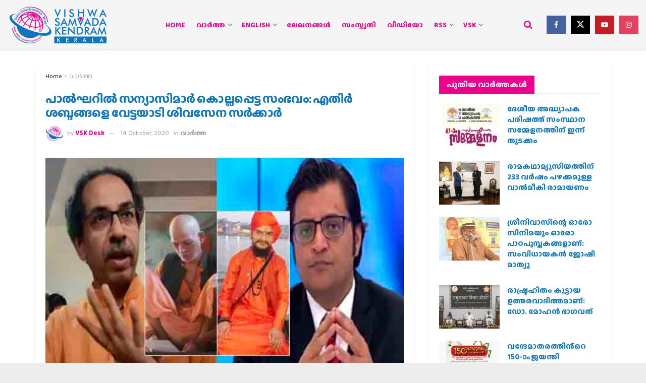

--- FILE ---
content_type: text/html; charset=UTF-8
request_url: https://vskkerala.com/news/4120/%E0%B4%AA%E0%B4%BE%E0%B4%B2%E0%B5%8D%E2%80%8D%E0%B4%98%E0%B4%B1%E0%B4%BF%E0%B4%B2%E0%B5%8D%E2%80%8D-%E0%B4%B8%E0%B4%A8%E0%B5%8D%E0%B4%AF%E0%B4%BE%E0%B4%B8%E0%B4%BF%E0%B4%AE%E0%B4%BE%E0%B4%B0%E0%B5%8D/
body_size: 30471
content:
<!doctype html>
<!--[if lt IE 7]> <html class="no-js lt-ie9 lt-ie8 lt-ie7" lang="en-US"> <![endif]-->
<!--[if IE 7]>    <html class="no-js lt-ie9 lt-ie8" lang="en-US"> <![endif]-->
<!--[if IE 8]>    <html class="no-js lt-ie9" lang="en-US"> <![endif]-->
<!--[if IE 9]>    <html class="no-js lt-ie10" lang="en-US"> <![endif]-->
<!--[if gt IE 8]><!--> <html class="no-js" lang="en-US"> <!--<![endif]-->
<head>
    <meta http-equiv="Content-Type" content="text/html; charset=UTF-8" />
    <meta name='viewport' content='width=device-width, initial-scale=1, user-scalable=yes' />
    <link rel="profile" href="https://gmpg.org/xfn/11" />
    <link rel="pingback" href="https://vskkerala.com/xmlrpc.php" />
    
<!-- Author Meta Tags by Molongui Authorship, visit: https://wordpress.org/plugins/molongui-authorship/ -->
<meta name="author" content="VSK Desk">
<!-- /Molongui Authorship -->

<meta name="theme-color" content="#ec008c">
             <meta name="msapplication-navbutton-color" content="#ec008c">
             <meta name="apple-mobile-web-app-status-bar-style" content="#ec008c"><meta name='robots' content='index, follow, max-image-preview:large, max-snippet:-1, max-video-preview:-1' />
	<style>img:is([sizes="auto" i], [sizes^="auto," i]) { contain-intrinsic-size: 3000px 1500px }</style>
				<script type="2bc09c69c004c410f694c0e1-text/javascript">
			  var jnews_ajax_url = '/?ajax-request=jnews'
			</script>
			<script type="2bc09c69c004c410f694c0e1-text/javascript">;window.jnews=window.jnews||{},window.jnews.library=window.jnews.library||{},window.jnews.library=function(){"use strict";var e=this;e.win=window,e.doc=document,e.noop=function(){},e.globalBody=e.doc.getElementsByTagName("body")[0],e.globalBody=e.globalBody?e.globalBody:e.doc,e.win.jnewsDataStorage=e.win.jnewsDataStorage||{_storage:new WeakMap,put:function(e,t,n){this._storage.has(e)||this._storage.set(e,new Map),this._storage.get(e).set(t,n)},get:function(e,t){return this._storage.get(e).get(t)},has:function(e,t){return this._storage.has(e)&&this._storage.get(e).has(t)},remove:function(e,t){var n=this._storage.get(e).delete(t);return 0===!this._storage.get(e).size&&this._storage.delete(e),n}},e.windowWidth=function(){return e.win.innerWidth||e.docEl.clientWidth||e.globalBody.clientWidth},e.windowHeight=function(){return e.win.innerHeight||e.docEl.clientHeight||e.globalBody.clientHeight},e.requestAnimationFrame=e.win.requestAnimationFrame||e.win.webkitRequestAnimationFrame||e.win.mozRequestAnimationFrame||e.win.msRequestAnimationFrame||window.oRequestAnimationFrame||function(e){return setTimeout(e,1e3/60)},e.cancelAnimationFrame=e.win.cancelAnimationFrame||e.win.webkitCancelAnimationFrame||e.win.webkitCancelRequestAnimationFrame||e.win.mozCancelAnimationFrame||e.win.msCancelRequestAnimationFrame||e.win.oCancelRequestAnimationFrame||function(e){clearTimeout(e)},e.classListSupport="classList"in document.createElement("_"),e.hasClass=e.classListSupport?function(e,t){return e.classList.contains(t)}:function(e,t){return e.className.indexOf(t)>=0},e.addClass=e.classListSupport?function(t,n){e.hasClass(t,n)||t.classList.add(n)}:function(t,n){e.hasClass(t,n)||(t.className+=" "+n)},e.removeClass=e.classListSupport?function(t,n){e.hasClass(t,n)&&t.classList.remove(n)}:function(t,n){e.hasClass(t,n)&&(t.className=t.className.replace(n,""))},e.objKeys=function(e){var t=[];for(var n in e)Object.prototype.hasOwnProperty.call(e,n)&&t.push(n);return t},e.isObjectSame=function(e,t){var n=!0;return JSON.stringify(e)!==JSON.stringify(t)&&(n=!1),n},e.extend=function(){for(var e,t,n,o=arguments[0]||{},i=1,a=arguments.length;i<a;i++)if(null!==(e=arguments[i]))for(t in e)o!==(n=e[t])&&void 0!==n&&(o[t]=n);return o},e.dataStorage=e.win.jnewsDataStorage,e.isVisible=function(e){return 0!==e.offsetWidth&&0!==e.offsetHeight||e.getBoundingClientRect().length},e.getHeight=function(e){return e.offsetHeight||e.clientHeight||e.getBoundingClientRect().height},e.getWidth=function(e){return e.offsetWidth||e.clientWidth||e.getBoundingClientRect().width},e.supportsPassive=!1;try{var t=Object.defineProperty({},"passive",{get:function(){e.supportsPassive=!0}});"createEvent"in e.doc?e.win.addEventListener("test",null,t):"fireEvent"in e.doc&&e.win.attachEvent("test",null)}catch(e){}e.passiveOption=!!e.supportsPassive&&{passive:!0},e.setStorage=function(e,t){e="jnews-"+e;var n={expired:Math.floor(((new Date).getTime()+432e5)/1e3)};t=Object.assign(n,t);localStorage.setItem(e,JSON.stringify(t))},e.getStorage=function(e){e="jnews-"+e;var t=localStorage.getItem(e);return null!==t&&0<t.length?JSON.parse(localStorage.getItem(e)):{}},e.expiredStorage=function(){var t,n="jnews-";for(var o in localStorage)o.indexOf(n)>-1&&"undefined"!==(t=e.getStorage(o.replace(n,""))).expired&&t.expired<Math.floor((new Date).getTime()/1e3)&&localStorage.removeItem(o)},e.addEvents=function(t,n,o){for(var i in n){var a=["touchstart","touchmove"].indexOf(i)>=0&&!o&&e.passiveOption;"createEvent"in e.doc?t.addEventListener(i,n[i],a):"fireEvent"in e.doc&&t.attachEvent("on"+i,n[i])}},e.removeEvents=function(t,n){for(var o in n)"createEvent"in e.doc?t.removeEventListener(o,n[o]):"fireEvent"in e.doc&&t.detachEvent("on"+o,n[o])},e.triggerEvents=function(t,n,o){var i;o=o||{detail:null};return"createEvent"in e.doc?(!(i=e.doc.createEvent("CustomEvent")||new CustomEvent(n)).initCustomEvent||i.initCustomEvent(n,!0,!1,o),void t.dispatchEvent(i)):"fireEvent"in e.doc?((i=e.doc.createEventObject()).eventType=n,void t.fireEvent("on"+i.eventType,i)):void 0},e.getParents=function(t,n){void 0===n&&(n=e.doc);for(var o=[],i=t.parentNode,a=!1;!a;)if(i){var r=i;r.querySelectorAll(n).length?a=!0:(o.push(r),i=r.parentNode)}else o=[],a=!0;return o},e.forEach=function(e,t,n){for(var o=0,i=e.length;o<i;o++)t.call(n,e[o],o)},e.getText=function(e){return e.innerText||e.textContent},e.setText=function(e,t){var n="object"==typeof t?t.innerText||t.textContent:t;e.innerText&&(e.innerText=n),e.textContent&&(e.textContent=n)},e.httpBuildQuery=function(t){return e.objKeys(t).reduce(function t(n){var o=arguments.length>1&&void 0!==arguments[1]?arguments[1]:null;return function(i,a){var r=n[a];a=encodeURIComponent(a);var s=o?"".concat(o,"[").concat(a,"]"):a;return null==r||"function"==typeof r?(i.push("".concat(s,"=")),i):["number","boolean","string"].includes(typeof r)?(i.push("".concat(s,"=").concat(encodeURIComponent(r))),i):(i.push(e.objKeys(r).reduce(t(r,s),[]).join("&")),i)}}(t),[]).join("&")},e.get=function(t,n,o,i){return o="function"==typeof o?o:e.noop,e.ajax("GET",t,n,o,i)},e.post=function(t,n,o,i){return o="function"==typeof o?o:e.noop,e.ajax("POST",t,n,o,i)},e.ajax=function(t,n,o,i,a){var r=new XMLHttpRequest,s=n,c=e.httpBuildQuery(o);if(t=-1!=["GET","POST"].indexOf(t)?t:"GET",r.open(t,s+("GET"==t?"?"+c:""),!0),"POST"==t&&r.setRequestHeader("Content-type","application/x-www-form-urlencoded"),r.setRequestHeader("X-Requested-With","XMLHttpRequest"),r.onreadystatechange=function(){4===r.readyState&&200<=r.status&&300>r.status&&"function"==typeof i&&i.call(void 0,r.response)},void 0!==a&&!a){return{xhr:r,send:function(){r.send("POST"==t?c:null)}}}return r.send("POST"==t?c:null),{xhr:r}},e.scrollTo=function(t,n,o){function i(e,t,n){this.start=this.position(),this.change=e-this.start,this.currentTime=0,this.increment=20,this.duration=void 0===n?500:n,this.callback=t,this.finish=!1,this.animateScroll()}return Math.easeInOutQuad=function(e,t,n,o){return(e/=o/2)<1?n/2*e*e+t:-n/2*(--e*(e-2)-1)+t},i.prototype.stop=function(){this.finish=!0},i.prototype.move=function(t){e.doc.documentElement.scrollTop=t,e.globalBody.parentNode.scrollTop=t,e.globalBody.scrollTop=t},i.prototype.position=function(){return e.doc.documentElement.scrollTop||e.globalBody.parentNode.scrollTop||e.globalBody.scrollTop},i.prototype.animateScroll=function(){this.currentTime+=this.increment;var t=Math.easeInOutQuad(this.currentTime,this.start,this.change,this.duration);this.move(t),this.currentTime<this.duration&&!this.finish?e.requestAnimationFrame.call(e.win,this.animateScroll.bind(this)):this.callback&&"function"==typeof this.callback&&this.callback()},new i(t,n,o)},e.unwrap=function(t){var n,o=t;e.forEach(t,(function(e,t){n?n+=e:n=e})),o.replaceWith(n)},e.performance={start:function(e){performance.mark(e+"Start")},stop:function(e){performance.mark(e+"End"),performance.measure(e,e+"Start",e+"End")}},e.fps=function(){var t=0,n=0,o=0;!function(){var i=t=0,a=0,r=0,s=document.getElementById("fpsTable"),c=function(t){void 0===document.getElementsByTagName("body")[0]?e.requestAnimationFrame.call(e.win,(function(){c(t)})):document.getElementsByTagName("body")[0].appendChild(t)};null===s&&((s=document.createElement("div")).style.position="fixed",s.style.top="120px",s.style.left="10px",s.style.width="100px",s.style.height="20px",s.style.border="1px solid black",s.style.fontSize="11px",s.style.zIndex="100000",s.style.backgroundColor="white",s.id="fpsTable",c(s));var l=function(){o++,n=Date.now(),(a=(o/(r=(n-t)/1e3)).toPrecision(2))!=i&&(i=a,s.innerHTML=i+"fps"),1<r&&(t=n,o=0),e.requestAnimationFrame.call(e.win,l)};l()}()},e.instr=function(e,t){for(var n=0;n<t.length;n++)if(-1!==e.toLowerCase().indexOf(t[n].toLowerCase()))return!0},e.winLoad=function(t,n){function o(o){if("complete"===e.doc.readyState||"interactive"===e.doc.readyState)return!o||n?setTimeout(t,n||1):t(o),1}o()||e.addEvents(e.win,{load:o})},e.docReady=function(t,n){function o(o){if("complete"===e.doc.readyState||"interactive"===e.doc.readyState)return!o||n?setTimeout(t,n||1):t(o),1}o()||e.addEvents(e.doc,{DOMContentLoaded:o})},e.fireOnce=function(){e.docReady((function(){e.assets=e.assets||[],e.assets.length&&(e.boot(),e.load_assets())}),50)},e.boot=function(){e.length&&e.doc.querySelectorAll("style[media]").forEach((function(e){"not all"==e.getAttribute("media")&&e.removeAttribute("media")}))},e.create_js=function(t,n){var o=e.doc.createElement("script");switch(o.setAttribute("src",t),n){case"defer":o.setAttribute("defer",!0);break;case"async":o.setAttribute("async",!0);break;case"deferasync":o.setAttribute("defer",!0),o.setAttribute("async",!0)}e.globalBody.appendChild(o)},e.load_assets=function(){"object"==typeof e.assets&&e.forEach(e.assets.slice(0),(function(t,n){var o="";t.defer&&(o+="defer"),t.async&&(o+="async"),e.create_js(t.url,o);var i=e.assets.indexOf(t);i>-1&&e.assets.splice(i,1)})),e.assets=jnewsoption.au_scripts=window.jnewsads=[]},e.setCookie=function(e,t,n){var o="";if(n){var i=new Date;i.setTime(i.getTime()+24*n*60*60*1e3),o="; expires="+i.toUTCString()}document.cookie=e+"="+(t||"")+o+"; path=/"},e.getCookie=function(e){for(var t=e+"=",n=document.cookie.split(";"),o=0;o<n.length;o++){for(var i=n[o];" "==i.charAt(0);)i=i.substring(1,i.length);if(0==i.indexOf(t))return i.substring(t.length,i.length)}return null},e.eraseCookie=function(e){document.cookie=e+"=; Path=/; Expires=Thu, 01 Jan 1970 00:00:01 GMT;"},e.docReady((function(){e.globalBody=e.globalBody==e.doc?e.doc.getElementsByTagName("body")[0]:e.globalBody,e.globalBody=e.globalBody?e.globalBody:e.doc})),e.winLoad((function(){e.winLoad((function(){var t=!1;if(void 0!==window.jnewsadmin)if(void 0!==window.file_version_checker){var n=e.objKeys(window.file_version_checker);n.length?n.forEach((function(e){t||"10.0.4"===window.file_version_checker[e]||(t=!0)})):t=!0}else t=!0;t&&(window.jnewsHelper.getMessage(),window.jnewsHelper.getNotice())}),2500)}))},window.jnews.library=new window.jnews.library;</script>
	<!-- This site is optimized with the Yoast SEO plugin v26.6 - https://yoast.com/wordpress/plugins/seo/ -->
	<title>പാല്&#x200d;ഘറില്&#x200d; സന്യാസിമാര്&#x200d; കൊല്ലപ്പെട്ട സംഭവം: എതിര്&#x200d; ശബ്ദങ്ങളെ വേട്ടയാടി ശിവസേന സര്&#x200d;ക്കാര്&#x200d; - VSK Kerala</title>
	<link rel="canonical" href="https://vskkerala.com/news/4120/പാല്‍ഘറില്‍-സന്യാസിമാര്/" />
	<meta property="og:locale" content="en_US" />
	<meta property="og:type" content="article" />
	<meta property="og:title" content="പാല്&#x200d;ഘറില്&#x200d; സന്യാസിമാര്&#x200d; കൊല്ലപ്പെട്ട സംഭവം: എതിര്&#x200d; ശബ്ദങ്ങളെ വേട്ടയാടി ശിവസേന സര്&#x200d;ക്കാര്&#x200d; - VSK Kerala" />
	<meta property="og:description" content="മുംബൈ: പാല്&#x200d;ഘറില്&#x200d; ഒരു കൂട്ടം കമ്മ്യൂണിസ്റ്റ് തീവ്രവാദികളും മതേതര തീവ്രവാദികളും സംഘടിച്ച് സന്യാസിമാരെ അടിച്ചു കൊലപ്പെടുത്തിയ കേസില്&#x200d; മഹാരാഷ്ട്ര സര്&#x200d;ക്കാര്&#x200d; വാദിഭാഗത്തിനെതിരെ തിരിയുന്നു. സന്യാസിമാരുടെ കൊലപാതകത്തില്&#x200d; പ്രതിഷേധിച്ച് ചര്&#x200d;ച്ച നടത്തിയ റിപ്പബ്ലിക് ടിവി ചാനലിനെതിരെയാണ് ശിവസേന നേതൃത്വം നല്&#x200d;കുന്ന മഹാരാഷ്ട്ര സര്&#x200d;ക്കാര്&#x200d; നീക്കം തുടങ്ങിയിരിക്കുന്നത്. തീവ്രഹൈന്ദവ നിലപാടുകളിലൂടെ മുന്നോട്ടു വന്ന ബാല്&#x200d;താക്കറെയുടെ ശിവസേന എന്ന രാഷ്ട്രീയപാര്&#x200d;ട്ടി അധികാരത്തിനു വേണ്ടി കോണ്&#x200d;ഗ്രസുമായി കൂട്ടുകൂടിയതോടെ ന്യൂനപക്ഷ പ്രീണനത്തിലൂടെ മതേതര മുഖം കൈവരിക്കാനുള്ള ശ്രമത്തിലാണ്. ബാല്&#x200d;താക്കറെയുടെ മകന്&#x200d; ഉദ്ധവ് താക്കറെയുടെ അധികാരമോഹം [&hellip;]" />
	<meta property="og:url" content="https://vskkerala.com/news/4120/പാല്‍ഘറില്‍-സന്യാസിമാര്/" />
	<meta property="og:site_name" content="VSK Kerala" />
	<meta property="article:published_time" content="2020-10-14T08:39:12+00:00" />
	<meta property="article:modified_time" content="2020-10-14T10:54:11+00:00" />
	<meta property="og:image" content="https://vskkerala.com/wp-content/uploads/2020/10/palhar.jpg" />
	<meta property="og:image:width" content="600" />
	<meta property="og:image:height" content="420" />
	<meta property="og:image:type" content="image/jpeg" />
	<meta name="author" content="VSK Desk" />
	<meta name="twitter:card" content="summary_large_image" />
	<script type="application/ld+json" class="yoast-schema-graph">{"@context":"https://schema.org","@graph":[{"@type":"Article","@id":"https://vskkerala.com/news/4120/%e0%b4%aa%e0%b4%be%e0%b4%b2%e0%b5%8d%e2%80%8d%e0%b4%98%e0%b4%b1%e0%b4%bf%e0%b4%b2%e0%b5%8d%e2%80%8d-%e0%b4%b8%e0%b4%a8%e0%b5%8d%e0%b4%af%e0%b4%be%e0%b4%b8%e0%b4%bf%e0%b4%ae%e0%b4%be%e0%b4%b0%e0%b5%8d/#article","isPartOf":{"@id":"https://vskkerala.com/news/4120/%e0%b4%aa%e0%b4%be%e0%b4%b2%e0%b5%8d%e2%80%8d%e0%b4%98%e0%b4%b1%e0%b4%bf%e0%b4%b2%e0%b5%8d%e2%80%8d-%e0%b4%b8%e0%b4%a8%e0%b5%8d%e0%b4%af%e0%b4%be%e0%b4%b8%e0%b4%bf%e0%b4%ae%e0%b4%be%e0%b4%b0%e0%b5%8d/"},"author":{"name":"VSK Desk","@id":"https://vskkerala.com/#/schema/person/e3d133fc37273113dcea7bd44de98c0f"},"headline":"പാല്&#x200d;ഘറില്&#x200d; സന്യാസിമാര്&#x200d; കൊല്ലപ്പെട്ട സംഭവം: എതിര്&#x200d; ശബ്ദങ്ങളെ വേട്ടയാടി ശിവസേന സര്&#x200d;ക്കാര്&#x200d;","datePublished":"2020-10-14T08:39:12+00:00","dateModified":"2020-10-14T10:54:11+00:00","mainEntityOfPage":{"@id":"https://vskkerala.com/news/4120/%e0%b4%aa%e0%b4%be%e0%b4%b2%e0%b5%8d%e2%80%8d%e0%b4%98%e0%b4%b1%e0%b4%bf%e0%b4%b2%e0%b5%8d%e2%80%8d-%e0%b4%b8%e0%b4%a8%e0%b5%8d%e0%b4%af%e0%b4%be%e0%b4%b8%e0%b4%bf%e0%b4%ae%e0%b4%be%e0%b4%b0%e0%b5%8d/"},"wordCount":148,"commentCount":0,"publisher":{"@id":"https://vskkerala.com/#organization"},"image":{"@id":"https://vskkerala.com/news/4120/%e0%b4%aa%e0%b4%be%e0%b4%b2%e0%b5%8d%e2%80%8d%e0%b4%98%e0%b4%b1%e0%b4%bf%e0%b4%b2%e0%b5%8d%e2%80%8d-%e0%b4%b8%e0%b4%a8%e0%b5%8d%e0%b4%af%e0%b4%be%e0%b4%b8%e0%b4%bf%e0%b4%ae%e0%b4%be%e0%b4%b0%e0%b5%8d/#primaryimage"},"thumbnailUrl":"https://vskkerala.com/wp-content/uploads/2020/10/palhar.jpg","keywords":["#palghar","#shivasena"],"articleSection":["വാര്‍ത്ത"],"inLanguage":"en-US","potentialAction":[{"@type":"CommentAction","name":"Comment","target":["https://vskkerala.com/news/4120/%e0%b4%aa%e0%b4%be%e0%b4%b2%e0%b5%8d%e2%80%8d%e0%b4%98%e0%b4%b1%e0%b4%bf%e0%b4%b2%e0%b5%8d%e2%80%8d-%e0%b4%b8%e0%b4%a8%e0%b5%8d%e0%b4%af%e0%b4%be%e0%b4%b8%e0%b4%bf%e0%b4%ae%e0%b4%be%e0%b4%b0%e0%b5%8d/#respond"]}]},{"@type":"WebPage","@id":"https://vskkerala.com/news/4120/%e0%b4%aa%e0%b4%be%e0%b4%b2%e0%b5%8d%e2%80%8d%e0%b4%98%e0%b4%b1%e0%b4%bf%e0%b4%b2%e0%b5%8d%e2%80%8d-%e0%b4%b8%e0%b4%a8%e0%b5%8d%e0%b4%af%e0%b4%be%e0%b4%b8%e0%b4%bf%e0%b4%ae%e0%b4%be%e0%b4%b0%e0%b5%8d/","url":"https://vskkerala.com/news/4120/%e0%b4%aa%e0%b4%be%e0%b4%b2%e0%b5%8d%e2%80%8d%e0%b4%98%e0%b4%b1%e0%b4%bf%e0%b4%b2%e0%b5%8d%e2%80%8d-%e0%b4%b8%e0%b4%a8%e0%b5%8d%e0%b4%af%e0%b4%be%e0%b4%b8%e0%b4%bf%e0%b4%ae%e0%b4%be%e0%b4%b0%e0%b5%8d/","name":"പാല്&#x200d;ഘറില്&#x200d; സന്യാസിമാര്&#x200d; കൊല്ലപ്പെട്ട സംഭവം: എതിര്&#x200d; ശബ്ദങ്ങളെ വേട്ടയാടി ശിവസേന സര്&#x200d;ക്കാര്&#x200d; - VSK Kerala","isPartOf":{"@id":"https://vskkerala.com/#website"},"primaryImageOfPage":{"@id":"https://vskkerala.com/news/4120/%e0%b4%aa%e0%b4%be%e0%b4%b2%e0%b5%8d%e2%80%8d%e0%b4%98%e0%b4%b1%e0%b4%bf%e0%b4%b2%e0%b5%8d%e2%80%8d-%e0%b4%b8%e0%b4%a8%e0%b5%8d%e0%b4%af%e0%b4%be%e0%b4%b8%e0%b4%bf%e0%b4%ae%e0%b4%be%e0%b4%b0%e0%b5%8d/#primaryimage"},"image":{"@id":"https://vskkerala.com/news/4120/%e0%b4%aa%e0%b4%be%e0%b4%b2%e0%b5%8d%e2%80%8d%e0%b4%98%e0%b4%b1%e0%b4%bf%e0%b4%b2%e0%b5%8d%e2%80%8d-%e0%b4%b8%e0%b4%a8%e0%b5%8d%e0%b4%af%e0%b4%be%e0%b4%b8%e0%b4%bf%e0%b4%ae%e0%b4%be%e0%b4%b0%e0%b5%8d/#primaryimage"},"thumbnailUrl":"https://vskkerala.com/wp-content/uploads/2020/10/palhar.jpg","datePublished":"2020-10-14T08:39:12+00:00","dateModified":"2020-10-14T10:54:11+00:00","breadcrumb":{"@id":"https://vskkerala.com/news/4120/%e0%b4%aa%e0%b4%be%e0%b4%b2%e0%b5%8d%e2%80%8d%e0%b4%98%e0%b4%b1%e0%b4%bf%e0%b4%b2%e0%b5%8d%e2%80%8d-%e0%b4%b8%e0%b4%a8%e0%b5%8d%e0%b4%af%e0%b4%be%e0%b4%b8%e0%b4%bf%e0%b4%ae%e0%b4%be%e0%b4%b0%e0%b5%8d/#breadcrumb"},"inLanguage":"en-US","potentialAction":[{"@type":"ReadAction","target":["https://vskkerala.com/news/4120/%e0%b4%aa%e0%b4%be%e0%b4%b2%e0%b5%8d%e2%80%8d%e0%b4%98%e0%b4%b1%e0%b4%bf%e0%b4%b2%e0%b5%8d%e2%80%8d-%e0%b4%b8%e0%b4%a8%e0%b5%8d%e0%b4%af%e0%b4%be%e0%b4%b8%e0%b4%bf%e0%b4%ae%e0%b4%be%e0%b4%b0%e0%b5%8d/"]}]},{"@type":"ImageObject","inLanguage":"en-US","@id":"https://vskkerala.com/news/4120/%e0%b4%aa%e0%b4%be%e0%b4%b2%e0%b5%8d%e2%80%8d%e0%b4%98%e0%b4%b1%e0%b4%bf%e0%b4%b2%e0%b5%8d%e2%80%8d-%e0%b4%b8%e0%b4%a8%e0%b5%8d%e0%b4%af%e0%b4%be%e0%b4%b8%e0%b4%bf%e0%b4%ae%e0%b4%be%e0%b4%b0%e0%b5%8d/#primaryimage","url":"https://vskkerala.com/wp-content/uploads/2020/10/palhar.jpg","contentUrl":"https://vskkerala.com/wp-content/uploads/2020/10/palhar.jpg","width":600,"height":420},{"@type":"BreadcrumbList","@id":"https://vskkerala.com/news/4120/%e0%b4%aa%e0%b4%be%e0%b4%b2%e0%b5%8d%e2%80%8d%e0%b4%98%e0%b4%b1%e0%b4%bf%e0%b4%b2%e0%b5%8d%e2%80%8d-%e0%b4%b8%e0%b4%a8%e0%b5%8d%e0%b4%af%e0%b4%be%e0%b4%b8%e0%b4%bf%e0%b4%ae%e0%b4%be%e0%b4%b0%e0%b5%8d/#breadcrumb","itemListElement":[{"@type":"ListItem","position":1,"name":"Home","item":"https://vskkerala.com/"},{"@type":"ListItem","position":2,"name":"പാല്&#x200d;ഘറില്&#x200d; സന്യാസിമാര്&#x200d; കൊല്ലപ്പെട്ട സംഭവം: എതിര്&#x200d; ശബ്ദങ്ങളെ വേട്ടയാടി ശിവസേന സര്&#x200d;ക്കാര്&#x200d;"}]},{"@type":"WebSite","@id":"https://vskkerala.com/#website","url":"https://vskkerala.com/","name":"VSK Kerala","description":"Amity Through Interaction","publisher":{"@id":"https://vskkerala.com/#organization"},"potentialAction":[{"@type":"SearchAction","target":{"@type":"EntryPoint","urlTemplate":"https://vskkerala.com/?s={search_term_string}"},"query-input":{"@type":"PropertyValueSpecification","valueRequired":true,"valueName":"search_term_string"}}],"inLanguage":"en-US"},{"@type":"Organization","@id":"https://vskkerala.com/#organization","name":"Vishwa Samvad Kendram, Kerala","url":"https://vskkerala.com/","logo":{"@type":"ImageObject","inLanguage":"en-US","@id":"https://vskkerala.com/#/schema/logo/image/","url":"https://vskkerala.com/wp-content/uploads/2020/03/vsk-mongram-logo01.png","contentUrl":"https://vskkerala.com/wp-content/uploads/2020/03/vsk-mongram-logo01.png","width":1278,"height":1758,"caption":"Vishwa Samvad Kendram, Kerala"},"image":{"@id":"https://vskkerala.com/#/schema/logo/image/"}},{"@type":"Person","@id":"https://vskkerala.com/#/schema/person/e3d133fc37273113dcea7bd44de98c0f","name":"VSK Desk","image":{"@type":"ImageObject","inLanguage":"en-US","@id":"https://vskkerala.com/#/schema/person/image/","url":"https://secure.gravatar.com/avatar/985c87ac41ba21d74dfad68509683f29e2c31ee066fcb8487b7ee0ecacb4d87d?s=96&d=mm&r=g","contentUrl":"https://secure.gravatar.com/avatar/985c87ac41ba21d74dfad68509683f29e2c31ee066fcb8487b7ee0ecacb4d87d?s=96&d=mm&r=g","caption":"VSK Desk"},"url":"https://vskkerala.com/author/vskdesk/"}]}</script>
	<!-- / Yoast SEO plugin. -->


<link rel='dns-prefetch' href='//fonts.googleapis.com' />
<link rel='preconnect' href='https://fonts.gstatic.com' />
<link rel="alternate" type="application/rss+xml" title="VSK Kerala &raquo; Feed" href="https://vskkerala.com/feed/" />
<link rel="alternate" type="application/rss+xml" title="VSK Kerala &raquo; Comments Feed" href="https://vskkerala.com/comments/feed/" />
<link rel="alternate" type="application/rss+xml" title="VSK Kerala &raquo; പാല്&#x200d;ഘറില്&#x200d; സന്യാസിമാര്&#x200d; കൊല്ലപ്പെട്ട സംഭവം: എതിര്&#x200d; ശബ്ദങ്ങളെ വേട്ടയാടി ശിവസേന സര്&#x200d;ക്കാര്&#x200d; Comments Feed" href="https://vskkerala.com/news/4120/%e0%b4%aa%e0%b4%be%e0%b4%b2%e0%b5%8d%e2%80%8d%e0%b4%98%e0%b4%b1%e0%b4%bf%e0%b4%b2%e0%b5%8d%e2%80%8d-%e0%b4%b8%e0%b4%a8%e0%b5%8d%e0%b4%af%e0%b4%be%e0%b4%b8%e0%b4%bf%e0%b4%ae%e0%b4%be%e0%b4%b0%e0%b5%8d/feed/" />
<script type="2bc09c69c004c410f694c0e1-text/javascript">
/* <![CDATA[ */
window._wpemojiSettings = {"baseUrl":"https:\/\/s.w.org\/images\/core\/emoji\/16.0.1\/72x72\/","ext":".png","svgUrl":"https:\/\/s.w.org\/images\/core\/emoji\/16.0.1\/svg\/","svgExt":".svg","source":{"concatemoji":"https:\/\/vskkerala.com\/wp-includes\/js\/wp-emoji-release.min.js?ver=c9d226c89584ac4b15743bf5473c3a1a"}};
/*! This file is auto-generated */
!function(s,n){var o,i,e;function c(e){try{var t={supportTests:e,timestamp:(new Date).valueOf()};sessionStorage.setItem(o,JSON.stringify(t))}catch(e){}}function p(e,t,n){e.clearRect(0,0,e.canvas.width,e.canvas.height),e.fillText(t,0,0);var t=new Uint32Array(e.getImageData(0,0,e.canvas.width,e.canvas.height).data),a=(e.clearRect(0,0,e.canvas.width,e.canvas.height),e.fillText(n,0,0),new Uint32Array(e.getImageData(0,0,e.canvas.width,e.canvas.height).data));return t.every(function(e,t){return e===a[t]})}function u(e,t){e.clearRect(0,0,e.canvas.width,e.canvas.height),e.fillText(t,0,0);for(var n=e.getImageData(16,16,1,1),a=0;a<n.data.length;a++)if(0!==n.data[a])return!1;return!0}function f(e,t,n,a){switch(t){case"flag":return n(e,"\ud83c\udff3\ufe0f\u200d\u26a7\ufe0f","\ud83c\udff3\ufe0f\u200b\u26a7\ufe0f")?!1:!n(e,"\ud83c\udde8\ud83c\uddf6","\ud83c\udde8\u200b\ud83c\uddf6")&&!n(e,"\ud83c\udff4\udb40\udc67\udb40\udc62\udb40\udc65\udb40\udc6e\udb40\udc67\udb40\udc7f","\ud83c\udff4\u200b\udb40\udc67\u200b\udb40\udc62\u200b\udb40\udc65\u200b\udb40\udc6e\u200b\udb40\udc67\u200b\udb40\udc7f");case"emoji":return!a(e,"\ud83e\udedf")}return!1}function g(e,t,n,a){var r="undefined"!=typeof WorkerGlobalScope&&self instanceof WorkerGlobalScope?new OffscreenCanvas(300,150):s.createElement("canvas"),o=r.getContext("2d",{willReadFrequently:!0}),i=(o.textBaseline="top",o.font="600 32px Arial",{});return e.forEach(function(e){i[e]=t(o,e,n,a)}),i}function t(e){var t=s.createElement("script");t.src=e,t.defer=!0,s.head.appendChild(t)}"undefined"!=typeof Promise&&(o="wpEmojiSettingsSupports",i=["flag","emoji"],n.supports={everything:!0,everythingExceptFlag:!0},e=new Promise(function(e){s.addEventListener("DOMContentLoaded",e,{once:!0})}),new Promise(function(t){var n=function(){try{var e=JSON.parse(sessionStorage.getItem(o));if("object"==typeof e&&"number"==typeof e.timestamp&&(new Date).valueOf()<e.timestamp+604800&&"object"==typeof e.supportTests)return e.supportTests}catch(e){}return null}();if(!n){if("undefined"!=typeof Worker&&"undefined"!=typeof OffscreenCanvas&&"undefined"!=typeof URL&&URL.createObjectURL&&"undefined"!=typeof Blob)try{var e="postMessage("+g.toString()+"("+[JSON.stringify(i),f.toString(),p.toString(),u.toString()].join(",")+"));",a=new Blob([e],{type:"text/javascript"}),r=new Worker(URL.createObjectURL(a),{name:"wpTestEmojiSupports"});return void(r.onmessage=function(e){c(n=e.data),r.terminate(),t(n)})}catch(e){}c(n=g(i,f,p,u))}t(n)}).then(function(e){for(var t in e)n.supports[t]=e[t],n.supports.everything=n.supports.everything&&n.supports[t],"flag"!==t&&(n.supports.everythingExceptFlag=n.supports.everythingExceptFlag&&n.supports[t]);n.supports.everythingExceptFlag=n.supports.everythingExceptFlag&&!n.supports.flag,n.DOMReady=!1,n.readyCallback=function(){n.DOMReady=!0}}).then(function(){return e}).then(function(){var e;n.supports.everything||(n.readyCallback(),(e=n.source||{}).concatemoji?t(e.concatemoji):e.wpemoji&&e.twemoji&&(t(e.twemoji),t(e.wpemoji)))}))}((window,document),window._wpemojiSettings);
/* ]]> */
</script>
<style id='wp-emoji-styles-inline-css' type='text/css'>

	img.wp-smiley, img.emoji {
		display: inline !important;
		border: none !important;
		box-shadow: none !important;
		height: 1em !important;
		width: 1em !important;
		margin: 0 0.07em !important;
		vertical-align: -0.1em !important;
		background: none !important;
		padding: 0 !important;
	}
</style>
<link rel='stylesheet' id='wp-block-library-css' href='https://vskkerala.com/wp-includes/css/dist/block-library/style.min.css?ver=c9d226c89584ac4b15743bf5473c3a1a' type='text/css' media='all' />
<style id='classic-theme-styles-inline-css' type='text/css'>
/*! This file is auto-generated */
.wp-block-button__link{color:#fff;background-color:#32373c;border-radius:9999px;box-shadow:none;text-decoration:none;padding:calc(.667em + 2px) calc(1.333em + 2px);font-size:1.125em}.wp-block-file__button{background:#32373c;color:#fff;text-decoration:none}
</style>
<link rel='stylesheet' id='jnews-faq-css' href='https://vskkerala.com/wp-content/plugins/jnews-essential/assets/css/faq.css?ver=12.0.3' type='text/css' media='all' />
<style id='global-styles-inline-css' type='text/css'>
:root{--wp--preset--aspect-ratio--square: 1;--wp--preset--aspect-ratio--4-3: 4/3;--wp--preset--aspect-ratio--3-4: 3/4;--wp--preset--aspect-ratio--3-2: 3/2;--wp--preset--aspect-ratio--2-3: 2/3;--wp--preset--aspect-ratio--16-9: 16/9;--wp--preset--aspect-ratio--9-16: 9/16;--wp--preset--color--black: #000000;--wp--preset--color--cyan-bluish-gray: #abb8c3;--wp--preset--color--white: #ffffff;--wp--preset--color--pale-pink: #f78da7;--wp--preset--color--vivid-red: #cf2e2e;--wp--preset--color--luminous-vivid-orange: #ff6900;--wp--preset--color--luminous-vivid-amber: #fcb900;--wp--preset--color--light-green-cyan: #7bdcb5;--wp--preset--color--vivid-green-cyan: #00d084;--wp--preset--color--pale-cyan-blue: #8ed1fc;--wp--preset--color--vivid-cyan-blue: #0693e3;--wp--preset--color--vivid-purple: #9b51e0;--wp--preset--gradient--vivid-cyan-blue-to-vivid-purple: linear-gradient(135deg,rgba(6,147,227,1) 0%,rgb(155,81,224) 100%);--wp--preset--gradient--light-green-cyan-to-vivid-green-cyan: linear-gradient(135deg,rgb(122,220,180) 0%,rgb(0,208,130) 100%);--wp--preset--gradient--luminous-vivid-amber-to-luminous-vivid-orange: linear-gradient(135deg,rgba(252,185,0,1) 0%,rgba(255,105,0,1) 100%);--wp--preset--gradient--luminous-vivid-orange-to-vivid-red: linear-gradient(135deg,rgba(255,105,0,1) 0%,rgb(207,46,46) 100%);--wp--preset--gradient--very-light-gray-to-cyan-bluish-gray: linear-gradient(135deg,rgb(238,238,238) 0%,rgb(169,184,195) 100%);--wp--preset--gradient--cool-to-warm-spectrum: linear-gradient(135deg,rgb(74,234,220) 0%,rgb(151,120,209) 20%,rgb(207,42,186) 40%,rgb(238,44,130) 60%,rgb(251,105,98) 80%,rgb(254,248,76) 100%);--wp--preset--gradient--blush-light-purple: linear-gradient(135deg,rgb(255,206,236) 0%,rgb(152,150,240) 100%);--wp--preset--gradient--blush-bordeaux: linear-gradient(135deg,rgb(254,205,165) 0%,rgb(254,45,45) 50%,rgb(107,0,62) 100%);--wp--preset--gradient--luminous-dusk: linear-gradient(135deg,rgb(255,203,112) 0%,rgb(199,81,192) 50%,rgb(65,88,208) 100%);--wp--preset--gradient--pale-ocean: linear-gradient(135deg,rgb(255,245,203) 0%,rgb(182,227,212) 50%,rgb(51,167,181) 100%);--wp--preset--gradient--electric-grass: linear-gradient(135deg,rgb(202,248,128) 0%,rgb(113,206,126) 100%);--wp--preset--gradient--midnight: linear-gradient(135deg,rgb(2,3,129) 0%,rgb(40,116,252) 100%);--wp--preset--font-size--small: 13px;--wp--preset--font-size--medium: 20px;--wp--preset--font-size--large: 36px;--wp--preset--font-size--x-large: 42px;--wp--preset--spacing--20: 0.44rem;--wp--preset--spacing--30: 0.67rem;--wp--preset--spacing--40: 1rem;--wp--preset--spacing--50: 1.5rem;--wp--preset--spacing--60: 2.25rem;--wp--preset--spacing--70: 3.38rem;--wp--preset--spacing--80: 5.06rem;--wp--preset--shadow--natural: 6px 6px 9px rgba(0, 0, 0, 0.2);--wp--preset--shadow--deep: 12px 12px 50px rgba(0, 0, 0, 0.4);--wp--preset--shadow--sharp: 6px 6px 0px rgba(0, 0, 0, 0.2);--wp--preset--shadow--outlined: 6px 6px 0px -3px rgba(255, 255, 255, 1), 6px 6px rgba(0, 0, 0, 1);--wp--preset--shadow--crisp: 6px 6px 0px rgba(0, 0, 0, 1);}:where(.is-layout-flex){gap: 0.5em;}:where(.is-layout-grid){gap: 0.5em;}body .is-layout-flex{display: flex;}.is-layout-flex{flex-wrap: wrap;align-items: center;}.is-layout-flex > :is(*, div){margin: 0;}body .is-layout-grid{display: grid;}.is-layout-grid > :is(*, div){margin: 0;}:where(.wp-block-columns.is-layout-flex){gap: 2em;}:where(.wp-block-columns.is-layout-grid){gap: 2em;}:where(.wp-block-post-template.is-layout-flex){gap: 1.25em;}:where(.wp-block-post-template.is-layout-grid){gap: 1.25em;}.has-black-color{color: var(--wp--preset--color--black) !important;}.has-cyan-bluish-gray-color{color: var(--wp--preset--color--cyan-bluish-gray) !important;}.has-white-color{color: var(--wp--preset--color--white) !important;}.has-pale-pink-color{color: var(--wp--preset--color--pale-pink) !important;}.has-vivid-red-color{color: var(--wp--preset--color--vivid-red) !important;}.has-luminous-vivid-orange-color{color: var(--wp--preset--color--luminous-vivid-orange) !important;}.has-luminous-vivid-amber-color{color: var(--wp--preset--color--luminous-vivid-amber) !important;}.has-light-green-cyan-color{color: var(--wp--preset--color--light-green-cyan) !important;}.has-vivid-green-cyan-color{color: var(--wp--preset--color--vivid-green-cyan) !important;}.has-pale-cyan-blue-color{color: var(--wp--preset--color--pale-cyan-blue) !important;}.has-vivid-cyan-blue-color{color: var(--wp--preset--color--vivid-cyan-blue) !important;}.has-vivid-purple-color{color: var(--wp--preset--color--vivid-purple) !important;}.has-black-background-color{background-color: var(--wp--preset--color--black) !important;}.has-cyan-bluish-gray-background-color{background-color: var(--wp--preset--color--cyan-bluish-gray) !important;}.has-white-background-color{background-color: var(--wp--preset--color--white) !important;}.has-pale-pink-background-color{background-color: var(--wp--preset--color--pale-pink) !important;}.has-vivid-red-background-color{background-color: var(--wp--preset--color--vivid-red) !important;}.has-luminous-vivid-orange-background-color{background-color: var(--wp--preset--color--luminous-vivid-orange) !important;}.has-luminous-vivid-amber-background-color{background-color: var(--wp--preset--color--luminous-vivid-amber) !important;}.has-light-green-cyan-background-color{background-color: var(--wp--preset--color--light-green-cyan) !important;}.has-vivid-green-cyan-background-color{background-color: var(--wp--preset--color--vivid-green-cyan) !important;}.has-pale-cyan-blue-background-color{background-color: var(--wp--preset--color--pale-cyan-blue) !important;}.has-vivid-cyan-blue-background-color{background-color: var(--wp--preset--color--vivid-cyan-blue) !important;}.has-vivid-purple-background-color{background-color: var(--wp--preset--color--vivid-purple) !important;}.has-black-border-color{border-color: var(--wp--preset--color--black) !important;}.has-cyan-bluish-gray-border-color{border-color: var(--wp--preset--color--cyan-bluish-gray) !important;}.has-white-border-color{border-color: var(--wp--preset--color--white) !important;}.has-pale-pink-border-color{border-color: var(--wp--preset--color--pale-pink) !important;}.has-vivid-red-border-color{border-color: var(--wp--preset--color--vivid-red) !important;}.has-luminous-vivid-orange-border-color{border-color: var(--wp--preset--color--luminous-vivid-orange) !important;}.has-luminous-vivid-amber-border-color{border-color: var(--wp--preset--color--luminous-vivid-amber) !important;}.has-light-green-cyan-border-color{border-color: var(--wp--preset--color--light-green-cyan) !important;}.has-vivid-green-cyan-border-color{border-color: var(--wp--preset--color--vivid-green-cyan) !important;}.has-pale-cyan-blue-border-color{border-color: var(--wp--preset--color--pale-cyan-blue) !important;}.has-vivid-cyan-blue-border-color{border-color: var(--wp--preset--color--vivid-cyan-blue) !important;}.has-vivid-purple-border-color{border-color: var(--wp--preset--color--vivid-purple) !important;}.has-vivid-cyan-blue-to-vivid-purple-gradient-background{background: var(--wp--preset--gradient--vivid-cyan-blue-to-vivid-purple) !important;}.has-light-green-cyan-to-vivid-green-cyan-gradient-background{background: var(--wp--preset--gradient--light-green-cyan-to-vivid-green-cyan) !important;}.has-luminous-vivid-amber-to-luminous-vivid-orange-gradient-background{background: var(--wp--preset--gradient--luminous-vivid-amber-to-luminous-vivid-orange) !important;}.has-luminous-vivid-orange-to-vivid-red-gradient-background{background: var(--wp--preset--gradient--luminous-vivid-orange-to-vivid-red) !important;}.has-very-light-gray-to-cyan-bluish-gray-gradient-background{background: var(--wp--preset--gradient--very-light-gray-to-cyan-bluish-gray) !important;}.has-cool-to-warm-spectrum-gradient-background{background: var(--wp--preset--gradient--cool-to-warm-spectrum) !important;}.has-blush-light-purple-gradient-background{background: var(--wp--preset--gradient--blush-light-purple) !important;}.has-blush-bordeaux-gradient-background{background: var(--wp--preset--gradient--blush-bordeaux) !important;}.has-luminous-dusk-gradient-background{background: var(--wp--preset--gradient--luminous-dusk) !important;}.has-pale-ocean-gradient-background{background: var(--wp--preset--gradient--pale-ocean) !important;}.has-electric-grass-gradient-background{background: var(--wp--preset--gradient--electric-grass) !important;}.has-midnight-gradient-background{background: var(--wp--preset--gradient--midnight) !important;}.has-small-font-size{font-size: var(--wp--preset--font-size--small) !important;}.has-medium-font-size{font-size: var(--wp--preset--font-size--medium) !important;}.has-large-font-size{font-size: var(--wp--preset--font-size--large) !important;}.has-x-large-font-size{font-size: var(--wp--preset--font-size--x-large) !important;}
:where(.wp-block-post-template.is-layout-flex){gap: 1.25em;}:where(.wp-block-post-template.is-layout-grid){gap: 1.25em;}
:where(.wp-block-columns.is-layout-flex){gap: 2em;}:where(.wp-block-columns.is-layout-grid){gap: 2em;}
:root :where(.wp-block-pullquote){font-size: 1.5em;line-height: 1.6;}
</style>
<link rel='stylesheet' id='jnews-parent-style-css' href='https://vskkerala.com/wp-content/themes/jnews/style.css?ver=c9d226c89584ac4b15743bf5473c3a1a' type='text/css' media='all' />
<link rel='stylesheet' id='js_composer_front-css' href='https://vskkerala.com/wp-content/plugins/js_composer/assets/css/js_composer.min.css?ver=8.7.2' type='text/css' media='all' />
<link rel='stylesheet' id='jeg_customizer_font-css' href='//fonts.googleapis.com/css?family=Arima+Madurai%3Areguler%7CNoto+Sans%3A700&#038;display=swap&#038;ver=1.3.2' type='text/css' media='all' />
<link rel='stylesheet' id='jnews-push-notification-css' href='https://vskkerala.com/wp-content/plugins/jnews-push-notification/assets/css/plugin.css?ver=12.0.0' type='text/css' media='all' />
<link rel='stylesheet' id='font-awesome-css' href='https://vskkerala.com/wp-content/themes/jnews/assets/fonts/font-awesome/font-awesome.min.css?ver=1.0.0' type='text/css' media='all' />
<link rel='stylesheet' id='jnews-frontend-css' href='https://vskkerala.com/wp-content/themes/jnews/assets/dist/frontend.min.css?ver=1.0.0' type='text/css' media='all' />
<link rel='stylesheet' id='jnews-js-composer-css' href='https://vskkerala.com/wp-content/themes/jnews/assets/css/js-composer-frontend.css?ver=1.0.0' type='text/css' media='all' />
<link rel='stylesheet' id='jnews-style-css' href='https://vskkerala.com/wp-content/themes/jnews-child/style.css?ver=1.0.0' type='text/css' media='all' />
<link rel='stylesheet' id='jnews-darkmode-css' href='https://vskkerala.com/wp-content/themes/jnews/assets/css/darkmode.css?ver=1.0.0' type='text/css' media='all' />
<link rel='stylesheet' id='jnews-select-share-css' href='https://vskkerala.com/wp-content/plugins/jnews-social-share/assets/css/plugin.css' type='text/css' media='all' />
<script type="2bc09c69c004c410f694c0e1-text/javascript" src="https://vskkerala.com/wp-includes/js/jquery/jquery.min.js?ver=3.7.1" id="jquery-core-js"></script>
<script type="2bc09c69c004c410f694c0e1-text/javascript" src="https://vskkerala.com/wp-includes/js/jquery/jquery-migrate.min.js?ver=3.4.1" id="jquery-migrate-js"></script>
<script type="2bc09c69c004c410f694c0e1-text/javascript"></script><link rel="https://api.w.org/" href="https://vskkerala.com/wp-json/" /><link rel="alternate" title="JSON" type="application/json" href="https://vskkerala.com/wp-json/wp/v2/posts/4120" /><link rel="EditURI" type="application/rsd+xml" title="RSD" href="https://vskkerala.com/xmlrpc.php?rsd" />
<link rel='shortlink' href='https://vskkerala.com/?p=4120' />
<link rel="alternate" title="oEmbed (JSON)" type="application/json+oembed" href="https://vskkerala.com/wp-json/oembed/1.0/embed?url=https%3A%2F%2Fvskkerala.com%2Fnews%2F4120%2F%25e0%25b4%25aa%25e0%25b4%25be%25e0%25b4%25b2%25e0%25b5%258d%25e2%2580%258d%25e0%25b4%2598%25e0%25b4%25b1%25e0%25b4%25bf%25e0%25b4%25b2%25e0%25b5%258d%25e2%2580%258d-%25e0%25b4%25b8%25e0%25b4%25a8%25e0%25b5%258d%25e0%25b4%25af%25e0%25b4%25be%25e0%25b4%25b8%25e0%25b4%25bf%25e0%25b4%25ae%25e0%25b4%25be%25e0%25b4%25b0%25e0%25b5%258d%2F" />
<link rel="alternate" title="oEmbed (XML)" type="text/xml+oembed" href="https://vskkerala.com/wp-json/oembed/1.0/embed?url=https%3A%2F%2Fvskkerala.com%2Fnews%2F4120%2F%25e0%25b4%25aa%25e0%25b4%25be%25e0%25b4%25b2%25e0%25b5%258d%25e2%2580%258d%25e0%25b4%2598%25e0%25b4%25b1%25e0%25b4%25bf%25e0%25b4%25b2%25e0%25b5%258d%25e2%2580%258d-%25e0%25b4%25b8%25e0%25b4%25a8%25e0%25b5%258d%25e0%25b4%25af%25e0%25b4%25be%25e0%25b4%25b8%25e0%25b4%25bf%25e0%25b4%25ae%25e0%25b4%25be%25e0%25b4%25b0%25e0%25b5%258d%2F&#038;format=xml" />
<meta name="generator" content="auto-sizes 1.7.0">
<style>
  @import url('https://fonts.googleapis.com/css2?family=Baloo+Chettan+2:wght@400;500;600;700;800&display=swap');
</style>

<script type="2bc09c69c004c410f694c0e1-text/javascript">
function addLink() {
	var sm_link = 'Follow VSK KERALA Arattai channel: https://aratt.ai/@vskkerala';
	var selection = window.getSelection();
	var pagelink = '<br /><br /> Read more at: ' + document.location.href + '<br /><br />' + sm_link;
	copytext = selection + pagelink,
	newdiv = document.createElement('div');
	newdiv.style.position = 'absolute';
	newdiv.style.left = '-99999px';
	document.body.appendChild(newdiv);
	newdiv.innerHTML = copytext;
	selection.selectAllChildren(newdiv);
	window.setTimeout(function () {
		document.body.removeChild(newdiv);
	}, 100);
}
document.addEventListener('copy', addLink);
</script><meta name="generator" content="performance-lab 4.0.0; plugins: auto-sizes, image-prioritizer, speculation-rules, web-worker-offloading, webp-uploads">
<meta name="generator" content="web-worker-offloading 0.2.0">
<meta name="generator" content="webp-uploads 2.6.0">
            <style>
                .molongui-disabled-link
                {
                    border-bottom: none !important;
                    text-decoration: none !important;
                    color: inherit !important;
                    cursor: inherit !important;
                }
                .molongui-disabled-link:hover,
                .molongui-disabled-link:hover span
                {
                    border-bottom: none !important;
                    text-decoration: none !important;
                    color: inherit !important;
                    cursor: inherit !important;
                }
            </style>
                        <style>
                .molongui-content-wrap
                {
                    --molongui-post-template__content-wrap--column-gap: 3em;
                    --molongui-post-template__content-wrap--padding: 3em;
                }
                .molongui-content-area
                {
                    --molongui-post-template__content-area--max-width: 800px;
                }
                .molongui-post-wrap
                {
                    --molongui-post-template__post-wrap--row-gap: 2em;
                    --molongui-post-template__post-wrap--padding: 0em;
                }
            </style>
        <meta name="generator" content="speculation-rules 1.6.0">
<style>.molongui-meta-contributor{margin-left:44px}</style><meta name="generator" content="optimization-detective 1.0.0-beta3; rest_api_unavailable">
<meta name="generator" content="Powered by WPBakery Page Builder - drag and drop page builder for WordPress."/>
<meta name="generator" content="image-prioritizer 1.0.0-beta2">
<style type="text/css">.blue-message {
    background-color: #3399ff;
    color: #ffffff;
    text-shadow: none;
    font-size: 16px;
    line-height: 24px;
    padding: 10px;
    padding-top: 10px;
    padding-right: 10px;
    padding-bottom: 10px;
    padding-left: 10px;
}.green-message {
    background-color: #8cc14c;
    color: #ffffff;
    text-shadow: none;
    font-size: 16px;
    line-height: 24px;
    padding: 10px;
    padding-top: 10px;
    padding-right: 10px;
    padding-bottom: 10px;
    padding-left: 10px;
}.orange-message {
    background-color: #faa732;
    color: #ffffff;
    text-shadow: none;
    font-size: 16px;
    line-height: 24px;
    padding: 10px;
    padding-top: 10px;
    padding-right: 10px;
    padding-bottom: 10px;
    padding-left: 10px;
}.red-message {
    background-color: #da4d31;
    color: #ffffff;
    text-shadow: none;
    font-size: 16px;
    line-height: 24px;
    padding: 10px;
    padding-top: 10px;
    padding-right: 10px;
    padding-bottom: 10px;
    padding-left: 10px;
}.grey-message {
    background-color: #53555c;
    color: #ffffff;
    text-shadow: none;
    font-size: 16px;
    line-height: 24px;
    padding: 10px;
    padding-top: 10px;
    padding-right: 10px;
    padding-bottom: 10px;
    padding-left: 10px;
}.left-block {
    background: radial-gradient(ellipse at center center, #ffffff 0%, #f2f2f2 100%);
    color: #8b8e97;
    padding: 10px;
    padding-top: 10px;
    padding-right: 10px;
    padding-bottom: 10px;
    padding-left: 10px;
    margin: 10px;
    margin-top: 10px;
    margin-right: 10px;
    margin-bottom: 10px;
    margin-left: 10px;
    float: left;
}.right-block {
    background: radial-gradient(ellipse at center center, #ffffff 0%, #f2f2f2 100%);
    color: #8b8e97;
    padding: 10px;
    padding-top: 10px;
    padding-right: 10px;
    padding-bottom: 10px;
    padding-left: 10px;
    margin: 10px;
    margin-top: 10px;
    margin-right: 10px;
    margin-bottom: 10px;
    margin-left: 10px;
    float: right;
}.blockquotes {
    background-color: none;
    border-left: 5px solid #f1f1f1;
    color: #8B8E97;
    font-size: 16px;
    font-style: italic;
    line-height: 22px;
    padding-left: 15px;
    padding: 10px;
    padding-top: 10px;
    padding-right: 10px;
    padding-bottom: 10px;
    width: 60%;
    float: left;
}</style><script type='application/ld+json'>{"@context":"http:\/\/schema.org","@type":"Organization","@id":"https:\/\/vskkerala.com\/#organization","url":"https:\/\/vskkerala.com\/","name":"","logo":{"@type":"ImageObject","url":""},"sameAs":["https:\/\/www.facebook.com\/vskkerala\/","https:\/\/twitter.com\/vskkerala","https:\/\/www.youtube.com\/user\/vskkerala","https:\/\/www.instagram.com\/keralavsk"]}</script>
<script type='application/ld+json'>{"@context":"http:\/\/schema.org","@type":"WebSite","@id":"https:\/\/vskkerala.com\/#website","url":"https:\/\/vskkerala.com\/","name":"","potentialAction":{"@type":"SearchAction","target":"https:\/\/vskkerala.com\/?s={search_term_string}","query-input":"required name=search_term_string"}}</script>
<link rel="icon" href="https://vskkerala.com/wp-content/uploads/2018/05/vsk.jpg" sizes="32x32" />
<link rel="icon" href="https://vskkerala.com/wp-content/uploads/2018/05/vsk.jpg" sizes="192x192" />
<link rel="apple-touch-icon" href="https://vskkerala.com/wp-content/uploads/2018/05/vsk.jpg" />
<meta name="msapplication-TileImage" content="https://vskkerala.com/wp-content/uploads/2018/05/vsk.jpg" />
<style id="jeg_dynamic_css" type="text/css" data-type="jeg_custom-css">body.jnews { background-color : #EEEDED; } body { --j-body-color : #222222; --j-accent-color : #ec008c; --j-alt-color : #0e76bc; --j-heading-color : #0e76bc; --j-entry-color : #222222; } body,.jeg_newsfeed_list .tns-outer .tns-controls button,.jeg_filter_button,.owl-carousel .owl-nav div,.jeg_readmore,.jeg_hero_style_7 .jeg_post_meta a,.widget_calendar thead th,.widget_calendar tfoot a,.jeg_socialcounter a,.entry-header .jeg_meta_like a,.entry-header .jeg_meta_comment a,.entry-header .jeg_meta_donation a,.entry-header .jeg_meta_bookmark a,.entry-content tbody tr:hover,.entry-content th,.jeg_splitpost_nav li:hover a,#breadcrumbs a,.jeg_author_socials a:hover,.jeg_footer_content a,.jeg_footer_bottom a,.jeg_cartcontent,.woocommerce .woocommerce-breadcrumb a { color : #222222; } a, .jeg_menu_style_5>li>a:hover, .jeg_menu_style_5>li.sfHover>a, .jeg_menu_style_5>li.current-menu-item>a, .jeg_menu_style_5>li.current-menu-ancestor>a, .jeg_navbar .jeg_menu:not(.jeg_main_menu)>li>a:hover, .jeg_midbar .jeg_menu:not(.jeg_main_menu)>li>a:hover, .jeg_side_tabs li.active, .jeg_block_heading_5 strong, .jeg_block_heading_6 strong, .jeg_block_heading_7 strong, .jeg_block_heading_8 strong, .jeg_subcat_list li a:hover, .jeg_subcat_list li button:hover, .jeg_pl_lg_7 .jeg_thumb .jeg_post_category a, .jeg_pl_xs_2:before, .jeg_pl_xs_4 .jeg_postblock_content:before, .jeg_postblock .jeg_post_title a:hover, .jeg_hero_style_6 .jeg_post_title a:hover, .jeg_sidefeed .jeg_pl_xs_3 .jeg_post_title a:hover, .widget_jnews_popular .jeg_post_title a:hover, .jeg_meta_author a, .widget_archive li a:hover, .widget_pages li a:hover, .widget_meta li a:hover, .widget_recent_entries li a:hover, .widget_rss li a:hover, .widget_rss cite, .widget_categories li a:hover, .widget_categories li.current-cat>a, #breadcrumbs a:hover, .jeg_share_count .counts, .commentlist .bypostauthor>.comment-body>.comment-author>.fn, span.required, .jeg_review_title, .bestprice .price, .authorlink a:hover, .jeg_vertical_playlist .jeg_video_playlist_play_icon, .jeg_vertical_playlist .jeg_video_playlist_item.active .jeg_video_playlist_thumbnail:before, .jeg_horizontal_playlist .jeg_video_playlist_play, .woocommerce li.product .pricegroup .button, .widget_display_forums li a:hover, .widget_display_topics li:before, .widget_display_replies li:before, .widget_display_views li:before, .bbp-breadcrumb a:hover, .jeg_mobile_menu li.sfHover>a, .jeg_mobile_menu li a:hover, .split-template-6 .pagenum, .jeg_mobile_menu_style_5>li>a:hover, .jeg_mobile_menu_style_5>li.sfHover>a, .jeg_mobile_menu_style_5>li.current-menu-item>a, .jeg_mobile_menu_style_5>li.current-menu-ancestor>a { color : #ec008c; } .jeg_menu_style_1>li>a:before, .jeg_menu_style_2>li>a:before, .jeg_menu_style_3>li>a:before, .jeg_side_toggle, .jeg_slide_caption .jeg_post_category a, .jeg_slider_type_1_wrapper .tns-controls button.tns-next, .jeg_block_heading_1 .jeg_block_title span, .jeg_block_heading_2 .jeg_block_title span, .jeg_block_heading_3, .jeg_block_heading_4 .jeg_block_title span, .jeg_block_heading_6:after, .jeg_pl_lg_box .jeg_post_category a, .jeg_pl_md_box .jeg_post_category a, .jeg_readmore:hover, .jeg_thumb .jeg_post_category a, .jeg_block_loadmore a:hover, .jeg_postblock.alt .jeg_block_loadmore a:hover, .jeg_block_loadmore a.active, .jeg_postblock_carousel_2 .jeg_post_category a, .jeg_heroblock .jeg_post_category a, .jeg_pagenav_1 .page_number.active, .jeg_pagenav_1 .page_number.active:hover, input[type="submit"], .btn, .button, .widget_tag_cloud a:hover, .popularpost_item:hover .jeg_post_title a:before, .jeg_splitpost_4 .page_nav, .jeg_splitpost_5 .page_nav, .jeg_post_via a:hover, .jeg_post_source a:hover, .jeg_post_tags a:hover, .comment-reply-title small a:before, .comment-reply-title small a:after, .jeg_storelist .productlink, .authorlink li.active a:before, .jeg_footer.dark .socials_widget:not(.nobg) a:hover .fa, div.jeg_breakingnews_title, .jeg_overlay_slider_bottom_wrapper .tns-controls button, .jeg_overlay_slider_bottom_wrapper .tns-controls button:hover, .jeg_vertical_playlist .jeg_video_playlist_current, .woocommerce span.onsale, .woocommerce #respond input#submit:hover, .woocommerce a.button:hover, .woocommerce button.button:hover, .woocommerce input.button:hover, .woocommerce #respond input#submit.alt, .woocommerce a.button.alt, .woocommerce button.button.alt, .woocommerce input.button.alt, .jeg_popup_post .caption, .jeg_footer.dark input[type="submit"], .jeg_footer.dark .btn, .jeg_footer.dark .button, .footer_widget.widget_tag_cloud a:hover, .jeg_inner_content .content-inner .jeg_post_category a:hover, #buddypress .standard-form button, #buddypress a.button, #buddypress input[type="submit"], #buddypress input[type="button"], #buddypress input[type="reset"], #buddypress ul.button-nav li a, #buddypress .generic-button a, #buddypress .generic-button button, #buddypress .comment-reply-link, #buddypress a.bp-title-button, #buddypress.buddypress-wrap .members-list li .user-update .activity-read-more a, div#buddypress .standard-form button:hover, div#buddypress a.button:hover, div#buddypress input[type="submit"]:hover, div#buddypress input[type="button"]:hover, div#buddypress input[type="reset"]:hover, div#buddypress ul.button-nav li a:hover, div#buddypress .generic-button a:hover, div#buddypress .generic-button button:hover, div#buddypress .comment-reply-link:hover, div#buddypress a.bp-title-button:hover, div#buddypress.buddypress-wrap .members-list li .user-update .activity-read-more a:hover, #buddypress #item-nav .item-list-tabs ul li a:before, .jeg_inner_content .jeg_meta_container .follow-wrapper a { background-color : #ec008c; } .jeg_block_heading_7 .jeg_block_title span, .jeg_readmore:hover, .jeg_block_loadmore a:hover, .jeg_block_loadmore a.active, .jeg_pagenav_1 .page_number.active, .jeg_pagenav_1 .page_number.active:hover, .jeg_pagenav_3 .page_number:hover, .jeg_prevnext_post a:hover h3, .jeg_overlay_slider .jeg_post_category, .jeg_sidefeed .jeg_post.active, .jeg_vertical_playlist.jeg_vertical_playlist .jeg_video_playlist_item.active .jeg_video_playlist_thumbnail img, .jeg_horizontal_playlist .jeg_video_playlist_item.active { border-color : #ec008c; } .jeg_tabpost_nav li.active, .woocommerce div.product .woocommerce-tabs ul.tabs li.active, .jeg_mobile_menu_style_1>li.current-menu-item a, .jeg_mobile_menu_style_1>li.current-menu-ancestor a, .jeg_mobile_menu_style_2>li.current-menu-item::after, .jeg_mobile_menu_style_2>li.current-menu-ancestor::after, .jeg_mobile_menu_style_3>li.current-menu-item::before, .jeg_mobile_menu_style_3>li.current-menu-ancestor::before { border-bottom-color : #ec008c; } .jeg_post_meta .fa, .jeg_post_meta .jpwt-icon, .entry-header .jeg_post_meta .fa, .jeg_review_stars, .jeg_price_review_list { color : #0e76bc; } .jeg_share_button.share-float.share-monocrhome a { background-color : #0e76bc; } h1,h2,h3,h4,h5,h6,.jeg_post_title a,.entry-header .jeg_post_title,.jeg_hero_style_7 .jeg_post_title a,.jeg_block_title,.jeg_splitpost_bar .current_title,.jeg_video_playlist_title,.gallery-caption,.jeg_push_notification_button>a.button { color : #0e76bc; } .split-template-9 .pagenum, .split-template-10 .pagenum, .split-template-11 .pagenum, .split-template-12 .pagenum, .split-template-13 .pagenum, .split-template-15 .pagenum, .split-template-18 .pagenum, .split-template-20 .pagenum, .split-template-19 .current_title span, .split-template-20 .current_title span { background-color : #0e76bc; } .entry-content .content-inner p, .entry-content .content-inner span, .entry-content .intro-text { color : #222222; } .jeg_topbar .jeg_nav_row, .jeg_topbar .jeg_search_no_expand .jeg_search_input { line-height : 20px; } .jeg_topbar .jeg_nav_row, .jeg_topbar .jeg_nav_icon { height : 20px; } .jeg_topbar, .jeg_topbar.dark, .jeg_topbar.custom { background : #f5f5f5; } .jeg_topbar, .jeg_topbar.dark { border-color : #f5f5f5; color : #ec008c; } .jeg_topbar a, .jeg_topbar.dark a { color : #ec008c; } .jeg_midbar { height : 100px; } .jeg_midbar, .jeg_midbar.dark { background-color : #f5f5f5; border-bottom-width : 2px; border-bottom-color : #eeeeee; } .jeg_stickybar.jeg_navbar,.jeg_navbar .jeg_nav_icon { height : 50px; } .jeg_stickybar.jeg_navbar, .jeg_stickybar .jeg_main_menu:not(.jeg_menu_style_1) > li > a, .jeg_stickybar .jeg_menu_style_1 > li, .jeg_stickybar .jeg_menu:not(.jeg_main_menu) > li > a { line-height : 50px; } .jeg_header_sticky .jeg_navbar_menuborder .jeg_main_menu > li:not(:last-child), .jeg_header_sticky .jeg_navbar_menuborder .jeg_nav_item, .jeg_navbar_boxed .jeg_nav_row, .jeg_header_sticky .jeg_navbar_menuborder:not(.jeg_navbar_boxed) .jeg_nav_left .jeg_nav_item:first-child { border-color : #f5f5f5; } .jeg_stickybar, .jeg_stickybar.dark { border-bottom-width : 2px; } .jeg_stickybar, .jeg_stickybar.dark, .jeg_stickybar.jeg_navbar_boxed .jeg_nav_row { border-bottom-color : #f5f5f5; } .jeg_mobile_bottombar { height : 50px; line-height : 50px; } .jeg_mobile_midbar, .jeg_mobile_midbar.dark { background : #f5f5f5; border-top-width : 0px; } .jeg_header .socials_widget > a > i.fa:before { color : #ffffff; } .jeg_header .socials_widget.nobg > a > span.jeg-icon svg { fill : #ffffff; } .jeg_header .socials_widget > a > span.jeg-icon svg { fill : #ffffff; } .jeg_nav_icon .jeg_mobile_toggle.toggle_btn { color : #ec008c; } .jeg_navbar_mobile_wrapper .jeg_nav_item a.jeg_mobile_toggle, .jeg_navbar_mobile_wrapper .dark .jeg_nav_item a.jeg_mobile_toggle { color : #ec008c; } .jeg_header .jeg_search_wrapper.search_icon .jeg_search_toggle { color : #ec008c; } .jeg_navbar_mobile .jeg_search_wrapper .jeg_search_toggle, .jeg_navbar_mobile .dark .jeg_search_wrapper .jeg_search_toggle { color : #ec008c; } .jeg_header .jeg_menu.jeg_main_menu > li > a { color : #ec008c; } .jeg_menu_style_1 > li > a:before, .jeg_menu_style_2 > li > a:before, .jeg_menu_style_3 > li > a:before { background : #ec008c; } .jeg_header .jeg_menu.jeg_main_menu > li > a:hover, .jeg_header .jeg_menu.jeg_main_menu > li.sfHover > a, .jeg_header .jeg_menu.jeg_main_menu > li > .sf-with-ul:hover:after, .jeg_header .jeg_menu.jeg_main_menu > li.sfHover > .sf-with-ul:after, .jeg_header .jeg_menu_style_4 > li.current-menu-item > a, .jeg_header .jeg_menu_style_4 > li.current-menu-ancestor > a, .jeg_header .jeg_menu_style_5 > li.current-menu-item > a, .jeg_header .jeg_menu_style_5 > li.current-menu-ancestor > a { color : #ec008c; } .jeg_header .jeg_navbar_wrapper .sf-arrows .sf-with-ul:after { color : #0e76bc; } .jeg_navbar_wrapper .jeg_menu li > ul { background : #f5f5f5; } .jeg_navbar_wrapper .jeg_menu li > ul li > a { color : #0e76bc; } .jeg_navbar_wrapper .jeg_menu li > ul li:hover > a, .jeg_navbar_wrapper .jeg_menu li > ul li.sfHover > a, .jeg_navbar_wrapper .jeg_menu li > ul li.current-menu-item > a, .jeg_navbar_wrapper .jeg_menu li > ul li.current-menu-ancestor > a { background : #ec008c; } .jeg_header .jeg_navbar_wrapper .jeg_menu li > ul li:hover > a, .jeg_header .jeg_navbar_wrapper .jeg_menu li > ul li.sfHover > a, .jeg_header .jeg_navbar_wrapper .jeg_menu li > ul li.current-menu-item > a, .jeg_header .jeg_navbar_wrapper .jeg_menu li > ul li.current-menu-ancestor > a, .jeg_header .jeg_navbar_wrapper .jeg_menu li > ul li:hover > .sf-with-ul:after, .jeg_header .jeg_navbar_wrapper .jeg_menu li > ul li.sfHover > .sf-with-ul:after, .jeg_header .jeg_navbar_wrapper .jeg_menu li > ul li.current-menu-item > .sf-with-ul:after, .jeg_header .jeg_navbar_wrapper .jeg_menu li > ul li.current-menu-ancestor > .sf-with-ul:after { color : #ffffff; } #jeg_off_canvas.dark .jeg_mobile_wrapper, #jeg_off_canvas .jeg_mobile_wrapper { background : #0073cf; } .jeg_footer_content,.jeg_footer.dark .jeg_footer_content { background-color : #0e76bc; color : #ffffff; } .jeg_footer_bottom,.jeg_footer.dark .jeg_footer_bottom,.jeg_footer_secondary,.jeg_footer.dark .jeg_footer_secondary { background-color : #0e76bc; } .jeg_footer_secondary,.jeg_footer.dark .jeg_footer_secondary,.jeg_footer_bottom,.jeg_footer.dark .jeg_footer_bottom,.jeg_footer_sidecontent .jeg_footer_primary { color : #eeeeee; } .jeg_footer_bottom a,.jeg_footer.dark .jeg_footer_bottom a,.jeg_footer_secondary a,.jeg_footer.dark .jeg_footer_secondary a,.jeg_footer_sidecontent .jeg_footer_primary a,.jeg_footer_sidecontent.dark .jeg_footer_primary a { color : #ffffff; } .jeg_menu_footer a,.jeg_footer.dark .jeg_menu_footer a,.jeg_footer_sidecontent .jeg_footer_primary .col-md-7 .jeg_menu_footer a { color : #ffffff; } .jeg_menu_footer a:hover,.jeg_footer.dark .jeg_menu_footer a:hover,.jeg_footer_sidecontent .jeg_footer_primary .col-md-7 .jeg_menu_footer a:hover { color : #ffffff; } .jeg_menu_footer li:not(:last-child):after,.jeg_footer.dark .jeg_menu_footer li:not(:last-child):after { color : #dddddd; } .socials_widget a .fa,.jeg_footer.dark .socials_widget a .fa,.jeg_footer .socials_widget.nobg .fa,.jeg_footer.dark .socials_widget.nobg .fa,.jeg_footer .socials_widget:not(.nobg) a .fa,.jeg_footer.dark .socials_widget:not(.nobg) a .fa { color : #ffffff; } .socials_widget a:hover .fa,.jeg_footer.dark .socials_widget a:hover .fa,.socials_widget a:hover .fa,.jeg_footer.dark .socials_widget a:hover .fa,.jeg_footer .socials_widget.nobg a:hover .fa,.jeg_footer.dark .socials_widget.nobg a:hover .fa,.jeg_footer .socials_widget:not(.nobg) a:hover .fa,.jeg_footer.dark .socials_widget:not(.nobg) a:hover .fa { color : #ffffff; } body,input,textarea,select,.chosen-container-single .chosen-single,.btn,.button { font-family: "Arima Madurai",Helvetica,Arial,sans-serif; } .jeg_header, .jeg_mobile_wrapper { font-family: "Noto Sans",Helvetica,Arial,sans-serif;font-weight : 700; font-style : normal;  } .jeg_main_menu > li > a { font-family: "Noto Sans",Helvetica,Arial,sans-serif; } .jeg_post_title, .entry-header .jeg_post_title, .jeg_single_tpl_2 .entry-header .jeg_post_title, .jeg_single_tpl_3 .entry-header .jeg_post_title, .jeg_single_tpl_6 .entry-header .jeg_post_title, .jeg_content .jeg_custom_title_wrapper .jeg_post_title { font-family: "Noto Sans",Helvetica,Arial,sans-serif;font-size: 24px; line-height: 28px;  } h3.jeg_block_title, .jeg_footer .jeg_footer_heading h3, .jeg_footer .widget h2, .jeg_tabpost_nav li { font-family: "Noto Sans",Helvetica,Arial,sans-serif; } .jeg_post_excerpt p, .content-inner p { font-family: "Noto Sans",Helvetica,Arial,sans-serif; } </style><style type="text/css">
					.no_thumbnail .jeg_thumb,
					.thumbnail-container.no_thumbnail {
					    display: none !important;
					}
					.jeg_search_result .jeg_pl_xs_3.no_thumbnail .jeg_postblock_content,
					.jeg_sidefeed .jeg_pl_xs_3.no_thumbnail .jeg_postblock_content,
					.jeg_pl_sm.no_thumbnail .jeg_postblock_content {
					    margin-left: 0;
					}
					.jeg_postblock_11 .no_thumbnail .jeg_postblock_content,
					.jeg_postblock_12 .no_thumbnail .jeg_postblock_content,
					.jeg_postblock_12.jeg_col_3o3 .no_thumbnail .jeg_postblock_content  {
					    margin-top: 0;
					}
					.jeg_postblock_15 .jeg_pl_md_box.no_thumbnail .jeg_postblock_content,
					.jeg_postblock_19 .jeg_pl_md_box.no_thumbnail .jeg_postblock_content,
					.jeg_postblock_24 .jeg_pl_md_box.no_thumbnail .jeg_postblock_content,
					.jeg_sidefeed .jeg_pl_md_box .jeg_postblock_content {
					    position: relative;
					}
					.jeg_postblock_carousel_2 .no_thumbnail .jeg_post_title a,
					.jeg_postblock_carousel_2 .no_thumbnail .jeg_post_title a:hover,
					.jeg_postblock_carousel_2 .no_thumbnail .jeg_post_meta .fa {
					    color: #212121 !important;
					} 
					.jnews-dark-mode .jeg_postblock_carousel_2 .no_thumbnail .jeg_post_title a,
					.jnews-dark-mode .jeg_postblock_carousel_2 .no_thumbnail .jeg_post_title a:hover,
					.jnews-dark-mode .jeg_postblock_carousel_2 .no_thumbnail .jeg_post_meta .fa {
					    color: #fff !important;
					} 
				</style>		<style type="text/css" id="wp-custom-css">
			body,input,textarea,select,.chosen-container-single .chosen-single,.btn,.button { font-family: 'Baloo Chettan 2', 'Lato' !important; }
.jeg_header, .jeg_mobile_wrapper { font-family: 'Baloo Chettan 2', 'Lato' !important; }
.jeg_main_menu > li > a { font-family: 'Lato','Baloo Chettan 2' !important; }
.jeg_post_title { font-family: 'Baloo Chettan 2', 'Lato' !important; }
h3.jeg_block_title, .jeg_footer .jeg_footer_heading h3, .jeg_footer .widget h2, .jeg_tabpost_nav li { font-family: 'Baloo Chettan 2', 'Lato' !important; }
.jeg_post_excerpt p, .content-inner p { font-family: 'Baloo Chettan 2', 'Lato' !important; }

.jeg_footer_content{
	display: none;
}

@media only screen and (max-width: 767px) {
	.entry-header .jeg_post_title {
		font-size: 24px!important;
	}
}

@media only screen and (min-width:768px) {
	.jeg_post_title {
    -webkit-line-clamp: 5;
    overflow: hidden;
    -webkit-box-orient: vertical;
    display: -webkit-box;
}
}		</style>
		<noscript><style> .wpb_animate_when_almost_visible { opacity: 1; }</style></noscript></head>
<body class="wp-singular post-template-default single single-post postid-4120 single-format-standard wp-embed-responsive wp-theme-jnews wp-child-theme-jnews-child jeg_toggle_light jeg_single_tpl_1 jnews jeg_boxed jnews_boxed_container jnews_boxed_container_shadow jsc_normal wpb-js-composer js-comp-ver-8.7.2 vc_responsive">

    
    
    <div class="jeg_ad jeg_ad_top jnews_header_top_ads">
        <div class='ads-wrapper  '></div>    </div>

    <!-- The Main Wrapper
    ============================================= -->
    <div class="jeg_viewport">

        
        <div class="jeg_header_wrapper">
            <div class="jeg_header_instagram_wrapper">
    </div>

<!-- HEADER -->
<div class="jeg_header full">
    <div class="jeg_midbar jeg_container jeg_navbar_wrapper normal">
    <div class="container">
        <div class="jeg_nav_row">
            
                <div class="jeg_nav_col jeg_nav_left jeg_nav_normal">
                    <div class="item_wrap jeg_nav_alignleft">
                        <div class="jeg_nav_item jeg_logo jeg_desktop_logo">
			<div class="site-title">
			<a href="https://vskkerala.com/" aria-label="Visit Homepage" style="padding: 0 0 0 0;">
				<img class='jeg_logo_img' src="https://vskkerala.com/wp-content/uploads/2020/03/vsk-logo-horizontal.png" srcset="https://vskkerala.com/wp-content/uploads/2020/03/vsk-logo-horizontal.png 1x, https://vskkerala.com/wp-content/uploads/2020/03/vsk-logo-horizontal@2x.png 2x" alt="VSK Kerala"data-light-src="https://vskkerala.com/wp-content/uploads/2020/03/vsk-logo-horizontal.png" data-light-srcset="https://vskkerala.com/wp-content/uploads/2020/03/vsk-logo-horizontal.png 1x, https://vskkerala.com/wp-content/uploads/2020/03/vsk-logo-horizontal@2x.png 2x" data-dark-src="https://vskkerala.com/wp-content/uploads/2020/03/vsk-logo-horizontal.png" data-dark-srcset="https://vskkerala.com/wp-content/uploads/2020/03/vsk-logo-horizontal.png 1x, https://vskkerala.com/wp-content/uploads/2020/03/vsk-logo-horizontal@2x.png 2x"width="200" height="75">			</a>
		</div>
	</div>
                    </div>
                </div>

                
                <div class="jeg_nav_col jeg_nav_center jeg_nav_grow">
                    <div class="item_wrap jeg_nav_aligncenter">
                        <div class="jeg_nav_item jeg_main_menu_wrapper">
<div class="jeg_mainmenu_wrap"><ul class="jeg_menu jeg_main_menu jeg_menu_style_1" data-animation="animateTransform"><li id="menu-item-934" class="menu-item menu-item-type-custom menu-item-object-custom menu-item-home menu-item-934 bgnav" data-item-row="default" ><a href="https://vskkerala.com//">Home</a></li>
<li id="menu-item-8634" class="menu-item menu-item-type-taxonomy menu-item-object-category current-post-ancestor current-menu-parent current-post-parent menu-item-has-children menu-item-8634 bgnav" data-item-row="default" ><a href="https://vskkerala.com/news/">വാര്‍ത്ത</a>
<ul class="sub-menu">
	<li id="menu-item-8636" class="menu-item menu-item-type-taxonomy menu-item-object-category menu-item-8636 bgnav" data-item-row="default" ><a href="https://vskkerala.com/news/keralam/">കേരളം</a></li>
	<li id="menu-item-8637" class="menu-item menu-item-type-taxonomy menu-item-object-category menu-item-8637 bgnav" data-item-row="default" ><a href="https://vskkerala.com/news/bharat/">ഭാരതം</a></li>
	<li id="menu-item-8638" class="menu-item menu-item-type-taxonomy menu-item-object-category menu-item-8638 bgnav" data-item-row="default" ><a href="https://vskkerala.com/news/world/">ലോകം</a></li>
	<li id="menu-item-20087" class="menu-item menu-item-type-taxonomy menu-item-object-category menu-item-20087 bgnav" data-item-row="default" ><a href="https://vskkerala.com/news/sports/">കായികം</a></li>
	<li id="menu-item-8816" class="menu-item menu-item-type-taxonomy menu-item-object-category menu-item-8816 bgnav" data-item-row="default" ><a href="https://vskkerala.com/news/rss-in-news/">സംഘ വാര്‍ത്തകള്‍</a></li>
	<li id="menu-item-8775" class="menu-item menu-item-type-taxonomy menu-item-object-category menu-item-8775 bgnav" data-item-row="default" ><a href="https://vskkerala.com/news/sevanam/">സേവന വാര്‍ത്തകള്‍</a></li>
	<li id="menu-item-9045" class="menu-item menu-item-type-taxonomy menu-item-object-category menu-item-9045 bgnav" data-item-row="default" ><a href="https://vskkerala.com/bulletin/">ബുള്ളറ്റിൻ</a></li>
</ul>
</li>
<li id="menu-item-8629" class="menu-item menu-item-type-taxonomy menu-item-object-category menu-item-has-children menu-item-8629 bgnav" data-item-row="default" ><a href="https://vskkerala.com/english/">English</a>
<ul class="sub-menu">
	<li id="menu-item-8639" class="menu-item menu-item-type-taxonomy menu-item-object-category menu-item-8639 bgnav" data-item-row="default" ><a href="https://vskkerala.com/english/article/">Articles</a></li>
	<li id="menu-item-8632" class="menu-item menu-item-type-taxonomy menu-item-object-category menu-item-8632 bgnav" data-item-row="default" ><a href="https://vskkerala.com/english/kerala/">Kerala</a></li>
	<li id="menu-item-8631" class="menu-item menu-item-type-taxonomy menu-item-object-category menu-item-8631 bgnav" data-item-row="default" ><a href="https://vskkerala.com/english/india/">India</a></li>
	<li id="menu-item-8633" class="menu-item menu-item-type-taxonomy menu-item-object-category menu-item-8633 bgnav" data-item-row="default" ><a href="https://vskkerala.com/english/global/">World</a></li>
	<li id="menu-item-8817" class="menu-item menu-item-type-taxonomy menu-item-object-category menu-item-8817 bgnav" data-item-row="default" ><a href="https://vskkerala.com/english/rss-news/">RSS in News</a></li>
	<li id="menu-item-8776" class="menu-item menu-item-type-taxonomy menu-item-object-category menu-item-8776 bgnav" data-item-row="default" ><a href="https://vskkerala.com/english/seva-news/">Seva News</a></li>
</ul>
</li>
<li id="menu-item-8687" class="menu-item menu-item-type-taxonomy menu-item-object-category menu-item-8687 bgnav" data-item-row="default" ><a href="https://vskkerala.com/articles/">ലേഖനങ്ങള്‍</a></li>
<li id="menu-item-8644" class="menu-item menu-item-type-taxonomy menu-item-object-category menu-item-8644 bgnav" data-item-row="default" ><a href="https://vskkerala.com/samskriti/">സംസ്കൃതി</a></li>
<li id="menu-item-8643" class="menu-item menu-item-type-taxonomy menu-item-object-category menu-item-8643 bgnav" data-item-row="default" ><a href="https://vskkerala.com/video/">വീഡിയോ</a></li>
<li id="menu-item-8624" class="menu-item menu-item-type-taxonomy menu-item-object-category menu-item-has-children menu-item-8624 bgnav" data-item-row="default" ><a href="https://vskkerala.com/rss/">RSS</a>
<ul class="sub-menu">
	<li id="menu-item-8818" class="menu-item menu-item-type-post_type menu-item-object-page menu-item-8818 bgnav" data-item-row="default" ><a href="https://vskkerala.com/rss-vision-and-mission/">RSS: Vision and Mission</a></li>
	<li id="menu-item-8627" class="menu-item menu-item-type-taxonomy menu-item-object-category menu-item-8627 bgnav" data-item-row="default" ><a href="https://vskkerala.com/rss/press-release/">Press Release</a></li>
	<li id="menu-item-8626" class="menu-item menu-item-type-taxonomy menu-item-object-category menu-item-8626 bgnav" data-item-row="default" ><a href="https://vskkerala.com/rss/resolutions/">Resolutions</a></li>
</ul>
</li>
<li id="menu-item-8641" class="menu-item menu-item-type-taxonomy menu-item-object-category menu-item-has-children menu-item-8641 bgnav" data-item-row="default" ><a href="https://vskkerala.com/vsk/">VSK</a>
<ul class="sub-menu">
	<li id="menu-item-935" class="menu-item menu-item-type-post_type menu-item-object-page menu-item-935 bgnav" data-item-row="default" ><a href="https://vskkerala.com/about-us/">About Us</a></li>
	<li id="menu-item-8642" class="menu-item menu-item-type-taxonomy menu-item-object-category menu-item-8642 bgnav" data-item-row="default" ><a href="https://vskkerala.com/vsk/activities/">Activities</a></li>
</ul>
</li>
</ul></div></div>
                    </div>
                </div>

                
                <div class="jeg_nav_col jeg_nav_right jeg_nav_normal">
                    <div class="item_wrap jeg_nav_alignright">
                        <!-- Search Icon -->
<div class="jeg_nav_item jeg_search_wrapper search_icon jeg_search_popup_expand">
    <a href="#" class="jeg_search_toggle" aria-label="Search Button"><i class="fa fa-search"></i></a>
    <form action="https://vskkerala.com/" method="get" class="jeg_search_form" target="_top">
    <input name="s" class="jeg_search_input" placeholder="Search..." type="text" value="" autocomplete="off">
	<button aria-label="Search Button" type="submit" class="jeg_search_button btn"><i class="fa fa-search"></i></button>
</form>
<!-- jeg_search_hide with_result no_result -->
<div class="jeg_search_result jeg_search_hide with_result">
    <div class="search-result-wrapper">
    </div>
    <div class="search-link search-noresult">
        No Result    </div>
    <div class="search-link search-all-button">
        <i class="fa fa-search"></i> View All Result    </div>
</div></div>			<div
				class="jeg_nav_item socials_widget jeg_social_icon_block square">
				<a href="https://www.facebook.com/vskkerala/" target='_blank' rel='external noopener nofollow'  aria-label="Find us on Facebook" class="jeg_facebook"><i class="fa fa-facebook"></i> </a><a href="https://twitter.com/vskkerala" target='_blank' rel='external noopener nofollow'  aria-label="Find us on Twitter" class="jeg_twitter"><i class="fa fa-twitter"><span class="jeg-icon icon-twitter"><svg xmlns="http://www.w3.org/2000/svg" height="1em" viewBox="0 0 512 512"><!--! Font Awesome Free 6.4.2 by @fontawesome - https://fontawesome.com License - https://fontawesome.com/license (Commercial License) Copyright 2023 Fonticons, Inc. --><path d="M389.2 48h70.6L305.6 224.2 487 464H345L233.7 318.6 106.5 464H35.8L200.7 275.5 26.8 48H172.4L272.9 180.9 389.2 48zM364.4 421.8h39.1L151.1 88h-42L364.4 421.8z"/></svg></span></i> </a><a href="https://www.youtube.com/user/vskkerala" target='_blank' rel='external noopener nofollow'  aria-label="Find us on Youtube" class="jeg_youtube"><i class="fa fa-youtube-play"></i> </a><a href="https://www.instagram.com/keralavsk" target='_blank' rel='external noopener nofollow'  aria-label="Find us on Instagram" class="jeg_instagram"><i class="fa fa-instagram"></i> </a>			</div>
			                    </div>
                </div>

                        </div>
    </div>
</div></div><!-- /.jeg_header -->        </div>

        <div class="jeg_header_sticky">
            <div class="sticky_blankspace"></div>
<div class="jeg_header normal">
    <div class="jeg_container">
        <div data-mode="fixed" class="jeg_stickybar jeg_navbar jeg_navbar_wrapper  jeg_navbar_shadow jeg_navbar_normal">
            <div class="container">
    <div class="jeg_nav_row">
        
            <div class="jeg_nav_col jeg_nav_left jeg_nav_grow">
                <div class="item_wrap jeg_nav_alignleft">
                    <div class="jeg_nav_item jeg_logo">
    <div class="site-title">
		<a href="https://vskkerala.com/" aria-label="Visit Homepage">
    	    <img class='jeg_logo_img' src="https://vskkerala.com/wp-content/uploads/2020/03/vsk-logo-horizontal.png" srcset="https://vskkerala.com/wp-content/uploads/2020/03/vsk-logo-horizontal.png 1x, https://vskkerala.com/wp-content/uploads/2020/03/vsk-logo-horizontal@2x.png 2x" alt="VSK Kerala"data-light-src="https://vskkerala.com/wp-content/uploads/2020/03/vsk-logo-horizontal.png" data-light-srcset="https://vskkerala.com/wp-content/uploads/2020/03/vsk-logo-horizontal.png 1x, https://vskkerala.com/wp-content/uploads/2020/03/vsk-logo-horizontal@2x.png 2x" data-dark-src="https://vskkerala.com/wp-content/uploads/2020/03/vsk-logo-horizontal.png" data-dark-srcset="https://vskkerala.com/wp-content/uploads/2020/03/vsk-logo-horizontal.png 1x, https://vskkerala.com/wp-content/uploads/2020/03/vsk-logo-horizontal@2x.png 2x"width="200" height="75">    	</a>
    </div>
</div><div class="jeg_nav_item jeg_main_menu_wrapper">
<div class="jeg_mainmenu_wrap"><ul class="jeg_menu jeg_main_menu jeg_menu_style_1" data-animation="animateTransform"><li id="menu-item-934" class="menu-item menu-item-type-custom menu-item-object-custom menu-item-home menu-item-934 bgnav" data-item-row="default" ><a href="https://vskkerala.com//">Home</a></li>
<li id="menu-item-8634" class="menu-item menu-item-type-taxonomy menu-item-object-category current-post-ancestor current-menu-parent current-post-parent menu-item-has-children menu-item-8634 bgnav" data-item-row="default" ><a href="https://vskkerala.com/news/">വാര്‍ത്ത</a>
<ul class="sub-menu">
	<li id="menu-item-8636" class="menu-item menu-item-type-taxonomy menu-item-object-category menu-item-8636 bgnav" data-item-row="default" ><a href="https://vskkerala.com/news/keralam/">കേരളം</a></li>
	<li id="menu-item-8637" class="menu-item menu-item-type-taxonomy menu-item-object-category menu-item-8637 bgnav" data-item-row="default" ><a href="https://vskkerala.com/news/bharat/">ഭാരതം</a></li>
	<li id="menu-item-8638" class="menu-item menu-item-type-taxonomy menu-item-object-category menu-item-8638 bgnav" data-item-row="default" ><a href="https://vskkerala.com/news/world/">ലോകം</a></li>
	<li id="menu-item-20087" class="menu-item menu-item-type-taxonomy menu-item-object-category menu-item-20087 bgnav" data-item-row="default" ><a href="https://vskkerala.com/news/sports/">കായികം</a></li>
	<li id="menu-item-8816" class="menu-item menu-item-type-taxonomy menu-item-object-category menu-item-8816 bgnav" data-item-row="default" ><a href="https://vskkerala.com/news/rss-in-news/">സംഘ വാര്‍ത്തകള്‍</a></li>
	<li id="menu-item-8775" class="menu-item menu-item-type-taxonomy menu-item-object-category menu-item-8775 bgnav" data-item-row="default" ><a href="https://vskkerala.com/news/sevanam/">സേവന വാര്‍ത്തകള്‍</a></li>
	<li id="menu-item-9045" class="menu-item menu-item-type-taxonomy menu-item-object-category menu-item-9045 bgnav" data-item-row="default" ><a href="https://vskkerala.com/bulletin/">ബുള്ളറ്റിൻ</a></li>
</ul>
</li>
<li id="menu-item-8629" class="menu-item menu-item-type-taxonomy menu-item-object-category menu-item-has-children menu-item-8629 bgnav" data-item-row="default" ><a href="https://vskkerala.com/english/">English</a>
<ul class="sub-menu">
	<li id="menu-item-8639" class="menu-item menu-item-type-taxonomy menu-item-object-category menu-item-8639 bgnav" data-item-row="default" ><a href="https://vskkerala.com/english/article/">Articles</a></li>
	<li id="menu-item-8632" class="menu-item menu-item-type-taxonomy menu-item-object-category menu-item-8632 bgnav" data-item-row="default" ><a href="https://vskkerala.com/english/kerala/">Kerala</a></li>
	<li id="menu-item-8631" class="menu-item menu-item-type-taxonomy menu-item-object-category menu-item-8631 bgnav" data-item-row="default" ><a href="https://vskkerala.com/english/india/">India</a></li>
	<li id="menu-item-8633" class="menu-item menu-item-type-taxonomy menu-item-object-category menu-item-8633 bgnav" data-item-row="default" ><a href="https://vskkerala.com/english/global/">World</a></li>
	<li id="menu-item-8817" class="menu-item menu-item-type-taxonomy menu-item-object-category menu-item-8817 bgnav" data-item-row="default" ><a href="https://vskkerala.com/english/rss-news/">RSS in News</a></li>
	<li id="menu-item-8776" class="menu-item menu-item-type-taxonomy menu-item-object-category menu-item-8776 bgnav" data-item-row="default" ><a href="https://vskkerala.com/english/seva-news/">Seva News</a></li>
</ul>
</li>
<li id="menu-item-8687" class="menu-item menu-item-type-taxonomy menu-item-object-category menu-item-8687 bgnav" data-item-row="default" ><a href="https://vskkerala.com/articles/">ലേഖനങ്ങള്‍</a></li>
<li id="menu-item-8644" class="menu-item menu-item-type-taxonomy menu-item-object-category menu-item-8644 bgnav" data-item-row="default" ><a href="https://vskkerala.com/samskriti/">സംസ്കൃതി</a></li>
<li id="menu-item-8643" class="menu-item menu-item-type-taxonomy menu-item-object-category menu-item-8643 bgnav" data-item-row="default" ><a href="https://vskkerala.com/video/">വീഡിയോ</a></li>
<li id="menu-item-8624" class="menu-item menu-item-type-taxonomy menu-item-object-category menu-item-has-children menu-item-8624 bgnav" data-item-row="default" ><a href="https://vskkerala.com/rss/">RSS</a>
<ul class="sub-menu">
	<li id="menu-item-8818" class="menu-item menu-item-type-post_type menu-item-object-page menu-item-8818 bgnav" data-item-row="default" ><a href="https://vskkerala.com/rss-vision-and-mission/">RSS: Vision and Mission</a></li>
	<li id="menu-item-8627" class="menu-item menu-item-type-taxonomy menu-item-object-category menu-item-8627 bgnav" data-item-row="default" ><a href="https://vskkerala.com/rss/press-release/">Press Release</a></li>
	<li id="menu-item-8626" class="menu-item menu-item-type-taxonomy menu-item-object-category menu-item-8626 bgnav" data-item-row="default" ><a href="https://vskkerala.com/rss/resolutions/">Resolutions</a></li>
</ul>
</li>
<li id="menu-item-8641" class="menu-item menu-item-type-taxonomy menu-item-object-category menu-item-has-children menu-item-8641 bgnav" data-item-row="default" ><a href="https://vskkerala.com/vsk/">VSK</a>
<ul class="sub-menu">
	<li id="menu-item-935" class="menu-item menu-item-type-post_type menu-item-object-page menu-item-935 bgnav" data-item-row="default" ><a href="https://vskkerala.com/about-us/">About Us</a></li>
	<li id="menu-item-8642" class="menu-item menu-item-type-taxonomy menu-item-object-category menu-item-8642 bgnav" data-item-row="default" ><a href="https://vskkerala.com/vsk/activities/">Activities</a></li>
</ul>
</li>
</ul></div></div>
                </div>
            </div>

            
            <div class="jeg_nav_col jeg_nav_center jeg_nav_normal">
                <div class="item_wrap jeg_nav_aligncenter">
                                    </div>
            </div>

            
            <div class="jeg_nav_col jeg_nav_right jeg_nav_normal">
                <div class="item_wrap jeg_nav_alignright">
                    <!-- Search Icon -->
<div class="jeg_nav_item jeg_search_wrapper search_icon jeg_search_popup_expand">
    <a href="#" class="jeg_search_toggle" aria-label="Search Button"><i class="fa fa-search"></i></a>
    <form action="https://vskkerala.com/" method="get" class="jeg_search_form" target="_top">
    <input name="s" class="jeg_search_input" placeholder="Search..." type="text" value="" autocomplete="off">
	<button aria-label="Search Button" type="submit" class="jeg_search_button btn"><i class="fa fa-search"></i></button>
</form>
<!-- jeg_search_hide with_result no_result -->
<div class="jeg_search_result jeg_search_hide with_result">
    <div class="search-result-wrapper">
    </div>
    <div class="search-link search-noresult">
        No Result    </div>
    <div class="search-link search-all-button">
        <i class="fa fa-search"></i> View All Result    </div>
</div></div>			<div
				class="jeg_nav_item socials_widget jeg_social_icon_block square">
				<a href="https://www.facebook.com/vskkerala/" target='_blank' rel='external noopener nofollow'  aria-label="Find us on Facebook" class="jeg_facebook"><i class="fa fa-facebook"></i> </a><a href="https://twitter.com/vskkerala" target='_blank' rel='external noopener nofollow'  aria-label="Find us on Twitter" class="jeg_twitter"><i class="fa fa-twitter"><span class="jeg-icon icon-twitter"><svg xmlns="http://www.w3.org/2000/svg" height="1em" viewBox="0 0 512 512"><!--! Font Awesome Free 6.4.2 by @fontawesome - https://fontawesome.com License - https://fontawesome.com/license (Commercial License) Copyright 2023 Fonticons, Inc. --><path d="M389.2 48h70.6L305.6 224.2 487 464H345L233.7 318.6 106.5 464H35.8L200.7 275.5 26.8 48H172.4L272.9 180.9 389.2 48zM364.4 421.8h39.1L151.1 88h-42L364.4 421.8z"/></svg></span></i> </a><a href="https://www.youtube.com/user/vskkerala" target='_blank' rel='external noopener nofollow'  aria-label="Find us on Youtube" class="jeg_youtube"><i class="fa fa-youtube-play"></i> </a><a href="https://www.instagram.com/keralavsk" target='_blank' rel='external noopener nofollow'  aria-label="Find us on Instagram" class="jeg_instagram"><i class="fa fa-instagram"></i> </a>			</div>
			                </div>
            </div>

                </div>
</div>        </div>
    </div>
</div>
        </div>

        <div class="jeg_navbar_mobile_wrapper">
            <div class="jeg_navbar_mobile" data-mode="fixed">
    <div class="jeg_mobile_bottombar jeg_mobile_midbar jeg_container normal">
    <div class="container">
        <div class="jeg_nav_row">
            
                <div class="jeg_nav_col jeg_nav_left jeg_nav_normal">
                    <div class="item_wrap jeg_nav_alignleft">
                        <div class="jeg_nav_item">
    <a href="#" aria-label="Show Menu" class="toggle_btn jeg_mobile_toggle"><i class="fa fa-bars"></i></a>
</div>                    </div>
                </div>

                
                <div class="jeg_nav_col jeg_nav_center jeg_nav_grow">
                    <div class="item_wrap jeg_nav_aligncenter">
                        <div class="jeg_nav_item jeg_mobile_logo">
			<div class="site-title">
			<a href="https://vskkerala.com/" aria-label="Visit Homepage">
				<img class='jeg_logo_img' src="https://vskkerala.com/wp-content/uploads/2020/03/vsk-logo-horizontal.png" srcset="https://vskkerala.com/wp-content/uploads/2020/03/vsk-logo-horizontal.png 1x, https://vskkerala.com/wp-content/uploads/2020/03/vsk-logo-horizontal@2x.png 2x" alt="VSK Kerala"data-light-src="https://vskkerala.com/wp-content/uploads/2020/03/vsk-logo-horizontal.png" data-light-srcset="https://vskkerala.com/wp-content/uploads/2020/03/vsk-logo-horizontal.png 1x, https://vskkerala.com/wp-content/uploads/2020/03/vsk-logo-horizontal@2x.png 2x" data-dark-src="https://vskkerala.com/wp-content/uploads/2020/03/vsk-logo-horizontal.png" data-dark-srcset="https://vskkerala.com/wp-content/uploads/2020/03/vsk-logo-horizontal.png 1x, https://vskkerala.com/wp-content/uploads/2020/03/vsk-logo-horizontal@2x.png 2x"width="200" height="75">			</a>
		</div>
	</div>                    </div>
                </div>

                
                <div class="jeg_nav_col jeg_nav_right jeg_nav_normal">
                    <div class="item_wrap jeg_nav_alignleft">
                        <div class="jeg_nav_item jeg_search_wrapper jeg_search_popup_expand">
    <a href="#" aria-label="Search Button" class="jeg_search_toggle"><i class="fa fa-search"></i></a>
	<form action="https://vskkerala.com/" method="get" class="jeg_search_form" target="_top">
    <input name="s" class="jeg_search_input" placeholder="Search..." type="text" value="" autocomplete="off">
	<button aria-label="Search Button" type="submit" class="jeg_search_button btn"><i class="fa fa-search"></i></button>
</form>
<!-- jeg_search_hide with_result no_result -->
<div class="jeg_search_result jeg_search_hide with_result">
    <div class="search-result-wrapper">
    </div>
    <div class="search-link search-noresult">
        No Result    </div>
    <div class="search-link search-all-button">
        <i class="fa fa-search"></i> View All Result    </div>
</div></div>                    </div>
                </div>

                        </div>
    </div>
</div></div>
<div class="sticky_blankspace" style="height: 50px;"></div>        </div>

        <div class="jeg_ad jeg_ad_top jnews_header_bottom_ads">
            <div class='ads-wrapper  '></div>        </div>

            <div class="post-wrapper">

        <div class="post-wrap" >

            
            <div class="jeg_main ">
                <div class="jeg_container">
                    <div class="jeg_content jeg_singlepage">

	<div class="container">

		<div class="jeg_ad jeg_article jnews_article_top_ads">
			<div class='ads-wrapper  '></div>		</div>

		<div class="row">
			<div class="jeg_main_content col-md-8">
				<div class="jeg_inner_content">
					
													<div class="jeg_breadcrumbs jeg_breadcrumb_container">
								<div id="breadcrumbs"><span class="">
                <a href="https://vskkerala.com">Home</a>
            </span><i class="fa fa-angle-right"></i><span class="breadcrumb_last_link">
                <a href="https://vskkerala.com/news/">വാര്‍ത്ത</a>
            </span></div>							</div>
						
						<div class="entry-header">
							
							<h1 class="jeg_post_title">പാല്&#x200d;ഘറില്&#x200d; സന്യാസിമാര്&#x200d; കൊല്ലപ്പെട്ട സംഭവം: എതിര്&#x200d; ശബ്ദങ്ങളെ വേട്ടയാടി ശിവസേന സര്&#x200d;ക്കാര്&#x200d;</h1>

							
							<div class="jeg_meta_container"><div class="jeg_post_meta jeg_post_meta_1">

	<div class="meta_left">
									<div class="jeg_meta_author">
					<img alt='VSK Desk' src='https://secure.gravatar.com/avatar/985c87ac41ba21d74dfad68509683f29e2c31ee066fcb8487b7ee0ecacb4d87d?s=80&#038;d=mm&#038;r=g' srcset='https://secure.gravatar.com/avatar/985c87ac41ba21d74dfad68509683f29e2c31ee066fcb8487b7ee0ecacb4d87d?s=160&#038;d=mm&#038;r=g 2x' class='avatar avatar-80 photo' height='80' width='80' decoding='async'/>					<span class="meta_text">by</span>
					<a href="https://vskkerala.com/author/vskdesk/">VSK Desk</a>				</div>
					
					<div class="jeg_meta_date">
				<a href="https://vskkerala.com/news/4120/%e0%b4%aa%e0%b4%be%e0%b4%b2%e0%b5%8d%e2%80%8d%e0%b4%98%e0%b4%b1%e0%b4%bf%e0%b4%b2%e0%b5%8d%e2%80%8d-%e0%b4%b8%e0%b4%a8%e0%b5%8d%e0%b4%af%e0%b4%be%e0%b4%b8%e0%b4%bf%e0%b4%ae%e0%b4%be%e0%b4%b0%e0%b5%8d/">14 October, 2020</a>
			</div>
		
					<div class="jeg_meta_category">
				<span><span class="meta_text">in</span>
					<a href="https://vskkerala.com/news/" rel="category tag">വാര്‍ത്ത</a>				</span>
			</div>
		
			</div>

	<div class="meta_right">
					</div>
</div>
</div>
						</div>

						<div  class="jeg_featured featured_image "><a href="https://vskkerala.com/wp-content/uploads/2020/10/palhar.jpg"><div class="thumbnail-container" style="padding-bottom:70%"><img width="600" height="420" src="https://vskkerala.com/wp-content/uploads/2020/10/palhar.jpg" class="attachment-jnews-featured-750 size-jnews-featured-750 wp-post-image" alt="" decoding="async" fetchpriority="high" /></div></a></div>
						<div class="jeg_share_top_container"><div class="jeg_share_button clearfix">
                <div class="jeg_share_stats">
                    
                    
                </div>
                <div class="jeg_sharelist">
                    <a href="https://www.facebook.com/sharer.php?u=https%3A%2F%2Fvskkerala.com%2Fnews%2F4120%2F%25e0%25b4%25aa%25e0%25b4%25be%25e0%25b4%25b2%25e0%25b5%258d%25e2%2580%258d%25e0%25b4%2598%25e0%25b4%25b1%25e0%25b4%25bf%25e0%25b4%25b2%25e0%25b5%258d%25e2%2580%258d-%25e0%25b4%25b8%25e0%25b4%25a8%25e0%25b5%258d%25e0%25b4%25af%25e0%25b4%25be%25e0%25b4%25b8%25e0%25b4%25bf%25e0%25b4%25ae%25e0%25b4%25be%25e0%25b4%25b0%25e0%25b5%258d%2F" rel='nofollow' aria-label='Share on Facebook' class="jeg_btn-facebook expanded"><i class="fa fa-facebook-official"></i><span>Share</span></a><a href="https://twitter.com/intent/tweet?text=%E0%B4%AA%E0%B4%BE%E0%B4%B2%E0%B5%8D%E2%80%8D%E0%B4%98%E0%B4%B1%E0%B4%BF%E0%B4%B2%E0%B5%8D%E2%80%8D%20%E0%B4%B8%E0%B4%A8%E0%B5%8D%E0%B4%AF%E0%B4%BE%E0%B4%B8%E0%B4%BF%E0%B4%AE%E0%B4%BE%E0%B4%B0%E0%B5%8D%E2%80%8D%20%E0%B4%95%E0%B5%8A%E0%B4%B2%E0%B5%8D%E0%B4%B2%E0%B4%AA%E0%B5%8D%E0%B4%AA%E0%B5%86%E0%B4%9F%E0%B5%8D%E0%B4%9F%20%E0%B4%B8%E0%B4%82%E0%B4%AD%E0%B4%B5%E0%B4%82%3A%20%E0%B4%8E%E0%B4%A4%E0%B4%BF%E0%B4%B0%E0%B5%8D%E2%80%8D%20%E0%B4%B6%E0%B4%AC%E0%B5%8D%E0%B4%A6%E0%B4%99%E0%B5%8D%E0%B4%99%E0%B4%B3%E0%B5%86%20%E0%B4%B5%E0%B5%87%E0%B4%9F%E0%B5%8D%E0%B4%9F%E0%B4%AF%E0%B4%BE%E0%B4%9F%E0%B4%BF%20%E0%B4%B6%E0%B4%BF%E0%B4%B5%E0%B4%B8%E0%B5%87%E0%B4%A8%20%E0%B4%B8%E0%B4%B0%E0%B5%8D%E2%80%8D%E0%B4%95%E0%B5%8D%E0%B4%95%E0%B4%BE%E0%B4%B0%E0%B5%8D%E2%80%8D%20via%20%40vskkerala&url=https%3A%2F%2Fvskkerala.com%2Fnews%2F4120%2F%25e0%25b4%25aa%25e0%25b4%25be%25e0%25b4%25b2%25e0%25b5%258d%25e2%2580%258d%25e0%25b4%2598%25e0%25b4%25b1%25e0%25b4%25bf%25e0%25b4%25b2%25e0%25b5%258d%25e2%2580%258d-%25e0%25b4%25b8%25e0%25b4%25a8%25e0%25b5%258d%25e0%25b4%25af%25e0%25b4%25be%25e0%25b4%25b8%25e0%25b4%25bf%25e0%25b4%25ae%25e0%25b4%25be%25e0%25b4%25b0%25e0%25b5%258d%2F" rel='nofollow' aria-label='Share on Twitter' class="jeg_btn-twitter expanded"><i class="fa fa-twitter"><svg xmlns="http://www.w3.org/2000/svg" height="1em" viewBox="0 0 512 512"><!--! Font Awesome Free 6.4.2 by @fontawesome - https://fontawesome.com License - https://fontawesome.com/license (Commercial License) Copyright 2023 Fonticons, Inc. --><path d="M389.2 48h70.6L305.6 224.2 487 464H345L233.7 318.6 106.5 464H35.8L200.7 275.5 26.8 48H172.4L272.9 180.9 389.2 48zM364.4 421.8h39.1L151.1 88h-42L364.4 421.8z"/></svg></i><span>Tweet</span></a><a href="//api.whatsapp.com/send?text=%E0%B4%AA%E0%B4%BE%E0%B4%B2%E0%B5%8D%E2%80%8D%E0%B4%98%E0%B4%B1%E0%B4%BF%E0%B4%B2%E0%B5%8D%E2%80%8D%20%E0%B4%B8%E0%B4%A8%E0%B5%8D%E0%B4%AF%E0%B4%BE%E0%B4%B8%E0%B4%BF%E0%B4%AE%E0%B4%BE%E0%B4%B0%E0%B5%8D%E2%80%8D%20%E0%B4%95%E0%B5%8A%E0%B4%B2%E0%B5%8D%E0%B4%B2%E0%B4%AA%E0%B5%8D%E0%B4%AA%E0%B5%86%E0%B4%9F%E0%B5%8D%E0%B4%9F%20%E0%B4%B8%E0%B4%82%E0%B4%AD%E0%B4%B5%E0%B4%82%3A%20%E0%B4%8E%E0%B4%A4%E0%B4%BF%E0%B4%B0%E0%B5%8D%E2%80%8D%20%E0%B4%B6%E0%B4%AC%E0%B5%8D%E0%B4%A6%E0%B4%99%E0%B5%8D%E0%B4%99%E0%B4%B3%E0%B5%86%20%E0%B4%B5%E0%B5%87%E0%B4%9F%E0%B5%8D%E0%B4%9F%E0%B4%AF%E0%B4%BE%E0%B4%9F%E0%B4%BF%20%E0%B4%B6%E0%B4%BF%E0%B4%B5%E0%B4%B8%E0%B5%87%E0%B4%A8%20%E0%B4%B8%E0%B4%B0%E0%B5%8D%E2%80%8D%E0%B4%95%E0%B5%8D%E0%B4%95%E0%B4%BE%E0%B4%B0%E0%B5%8D%E2%80%8D%0Ahttps%3A%2F%2Fvskkerala.com%2Fnews%2F4120%2F%25e0%25b4%25aa%25e0%25b4%25be%25e0%25b4%25b2%25e0%25b5%258d%25e2%2580%258d%25e0%25b4%2598%25e0%25b4%25b1%25e0%25b4%25bf%25e0%25b4%25b2%25e0%25b5%258d%25e2%2580%258d-%25e0%25b4%25b8%25e0%25b4%25a8%25e0%25b5%258d%25e0%25b4%25af%25e0%25b4%25be%25e0%25b4%25b8%25e0%25b4%25bf%25e0%25b4%25ae%25e0%25b4%25be%25e0%25b4%25b0%25e0%25b5%258d%2F" rel='nofollow' aria-label='Share on Whatsapp' data-action="share/whatsapp/share"  class="jeg_btn-whatsapp expanded"><i class="fa fa-whatsapp"></i><span>Send</span></a><a href="https://telegram.me/share/url?url=https%3A%2F%2Fvskkerala.com%2Fnews%2F4120%2F%25e0%25b4%25aa%25e0%25b4%25be%25e0%25b4%25b2%25e0%25b5%258d%25e2%2580%258d%25e0%25b4%2598%25e0%25b4%25b1%25e0%25b4%25bf%25e0%25b4%25b2%25e0%25b5%258d%25e2%2580%258d-%25e0%25b4%25b8%25e0%25b4%25a8%25e0%25b5%258d%25e0%25b4%25af%25e0%25b4%25be%25e0%25b4%25b8%25e0%25b4%25bf%25e0%25b4%25ae%25e0%25b4%25be%25e0%25b4%25b0%25e0%25b5%258d%2F&text=%E0%B4%AA%E0%B4%BE%E0%B4%B2%E0%B5%8D%E2%80%8D%E0%B4%98%E0%B4%B1%E0%B4%BF%E0%B4%B2%E0%B5%8D%E2%80%8D%20%E0%B4%B8%E0%B4%A8%E0%B5%8D%E0%B4%AF%E0%B4%BE%E0%B4%B8%E0%B4%BF%E0%B4%AE%E0%B4%BE%E0%B4%B0%E0%B5%8D%E2%80%8D%20%E0%B4%95%E0%B5%8A%E0%B4%B2%E0%B5%8D%E0%B4%B2%E0%B4%AA%E0%B5%8D%E0%B4%AA%E0%B5%86%E0%B4%9F%E0%B5%8D%E0%B4%9F%20%E0%B4%B8%E0%B4%82%E0%B4%AD%E0%B4%B5%E0%B4%82%3A%20%E0%B4%8E%E0%B4%A4%E0%B4%BF%E0%B4%B0%E0%B5%8D%E2%80%8D%20%E0%B4%B6%E0%B4%AC%E0%B5%8D%E0%B4%A6%E0%B4%99%E0%B5%8D%E0%B4%99%E0%B4%B3%E0%B5%86%20%E0%B4%B5%E0%B5%87%E0%B4%9F%E0%B5%8D%E0%B4%9F%E0%B4%AF%E0%B4%BE%E0%B4%9F%E0%B4%BF%20%E0%B4%B6%E0%B4%BF%E0%B4%B5%E0%B4%B8%E0%B5%87%E0%B4%A8%20%E0%B4%B8%E0%B4%B0%E0%B5%8D%E2%80%8D%E0%B4%95%E0%B5%8D%E0%B4%95%E0%B4%BE%E0%B4%B0%E0%B5%8D%E2%80%8D" rel='nofollow' aria-label='Share on Telegram' class="jeg_btn-telegram expanded"><i class="fa fa-telegram"></i><span>Telegram</span></a><a href="https://www.linkedin.com/shareArticle?url=https%3A%2F%2Fvskkerala.com%2Fnews%2F4120%2F%25e0%25b4%25aa%25e0%25b4%25be%25e0%25b4%25b2%25e0%25b5%258d%25e2%2580%258d%25e0%25b4%2598%25e0%25b4%25b1%25e0%25b4%25bf%25e0%25b4%25b2%25e0%25b5%258d%25e2%2580%258d-%25e0%25b4%25b8%25e0%25b4%25a8%25e0%25b5%258d%25e0%25b4%25af%25e0%25b4%25be%25e0%25b4%25b8%25e0%25b4%25bf%25e0%25b4%25ae%25e0%25b4%25be%25e0%25b4%25b0%25e0%25b5%258d%2F&title=%E0%B4%AA%E0%B4%BE%E0%B4%B2%E0%B5%8D%E2%80%8D%E0%B4%98%E0%B4%B1%E0%B4%BF%E0%B4%B2%E0%B5%8D%E2%80%8D%20%E0%B4%B8%E0%B4%A8%E0%B5%8D%E0%B4%AF%E0%B4%BE%E0%B4%B8%E0%B4%BF%E0%B4%AE%E0%B4%BE%E0%B4%B0%E0%B5%8D%E2%80%8D%20%E0%B4%95%E0%B5%8A%E0%B4%B2%E0%B5%8D%E0%B4%B2%E0%B4%AA%E0%B5%8D%E0%B4%AA%E0%B5%86%E0%B4%9F%E0%B5%8D%E0%B4%9F%20%E0%B4%B8%E0%B4%82%E0%B4%AD%E0%B4%B5%E0%B4%82%3A%20%E0%B4%8E%E0%B4%A4%E0%B4%BF%E0%B4%B0%E0%B5%8D%E2%80%8D%20%E0%B4%B6%E0%B4%AC%E0%B5%8D%E0%B4%A6%E0%B4%99%E0%B5%8D%E0%B4%99%E0%B4%B3%E0%B5%86%20%E0%B4%B5%E0%B5%87%E0%B4%9F%E0%B5%8D%E0%B4%9F%E0%B4%AF%E0%B4%BE%E0%B4%9F%E0%B4%BF%20%E0%B4%B6%E0%B4%BF%E0%B4%B5%E0%B4%B8%E0%B5%87%E0%B4%A8%20%E0%B4%B8%E0%B4%B0%E0%B5%8D%E2%80%8D%E0%B4%95%E0%B5%8D%E0%B4%95%E0%B4%BE%E0%B4%B0%E0%B5%8D%E2%80%8D" rel='nofollow' aria-label='Share on Linkedin' class="jeg_btn-linkedin "><i class="fa fa-linkedin"></i></a>
                    
                </div>
            </div></div>
						<div class="jeg_ad jeg_article jnews_content_top_ads "><div class='ads-wrapper  '></div></div>
						<div class="entry-content no-share">
							<div class="jeg_share_button share-float jeg_sticky_share clearfix share-monocrhome">
								<div class="jeg_share_float_container"></div>							</div>

							<div class="content-inner ">
								
<p>മുംബൈ: പാല്&#x200d;ഘറില്&#x200d; ഒരു കൂട്ടം കമ്മ്യൂണിസ്റ്റ് തീവ്രവാദികളും മതേതര തീവ്രവാദികളും സംഘടിച്ച് സന്യാസിമാരെ അടിച്ചു കൊലപ്പെടുത്തിയ കേസില്&#x200d; മഹാരാഷ്ട്ര സര്&#x200d;ക്കാര്&#x200d; വാദിഭാഗത്തിനെതിരെ തിരിയുന്നു. സന്യാസിമാരുടെ കൊലപാതകത്തില്&#x200d; പ്രതിഷേധിച്ച് ചര്&#x200d;ച്ച നടത്തിയ റിപ്പബ്ലിക് ടിവി ചാനലിനെതിരെയാണ് ശിവസേന നേതൃത്വം നല്&#x200d;കുന്ന മഹാരാഷ്ട്ര സര്&#x200d;ക്കാര്&#x200d; നീക്കം തുടങ്ങിയിരിക്കുന്നത്. തീവ്രഹൈന്ദവ നിലപാടുകളിലൂടെ മുന്നോട്ടു വന്ന ബാല്&#x200d;താക്കറെയുടെ ശിവസേന എന്ന രാഷ്ട്രീയപാര്&#x200d;ട്ടി അധികാരത്തിനു വേണ്ടി കോണ്&#x200d;ഗ്രസുമായി കൂട്ടുകൂടിയതോടെ ന്യൂനപക്ഷ പ്രീണനത്തിലൂടെ മതേതര മുഖം കൈവരിക്കാനുള്ള ശ്രമത്തിലാണ്. ബാല്&#x200d;താക്കറെയുടെ മകന്&#x200d; ഉദ്ധവ് താക്കറെയുടെ അധികാരമോഹം ആദര്&#x200d;ശങ്ങളെ ബലികഴിച്ച് താക്കോല്&#x200d; സ്ഥാനങ്ങള്&#x200d; പിടിച്ചെടുക്കാനുള്ള നീക്കമായാണ് എന്&#x200d;സിപി, കോണ്&#x200d;ഗ്രസ് എന്നീ പാര്&#x200d;ട്ടികളുമായി ചേര്&#x200d;ന്നുള്ള മുന്നണി രൂപീകരണത്തിലൂടെ വ്യക്തമാകുന്നതെന്ന് രാഷ്ട്രീയ നിരീക്ഷകര്&#x200d; ആദ്യം മുതല്&#x200d; ചൂണ്ടിക്കാണിക്കുന്നതാണ്. </p>



<p>ഇപ്പോള്&#x200d; കോണ്&#x200d;ഗ്രസിനെ പ്രീണിപ്പിക്കുന്നതിനായാണ് മുംബൈ പോലീസ് റിപ്പബ്ലിക് ചാനല്&#x200d; മേധാവി അര്&#x200d;ണബ് ഗോസ്വാമിയെ വിളിച്ചുവരുത്താന്&#x200d; തുനിയുന്നതെന്ന ആക്ഷേപം ശക്തമായിരിക്കുകയാണ്. പാല്&#x200d;ഘര്&#x200d; സംഭവം ചര്&#x200d;ച്ച ചെയ്യുന്നതിനിടെ അര്&#x200d;ണബ് നടത്തിയ പരാമര്&#x200d;ശങ്ങള്&#x200d; പേരിലാണ് നോട്ടീസ്. ഇന്ത്യന്&#x200d; ശിക്ഷാനിയമത്തിലെ 108ാം വകുപ്പുപ്രകാരം അയച്ച നോട്ടീസില്&#x200d; വെള്ളിയാഴ്ച വൈകീട്ട് നാലുമണിക്ക് സ്‌പെഷ്യല്&#x200d; എക്‌സിക്യൂട്ടീവ് മജിസ്‌ട്രേറ്റിന്റെയും അസിസ്റ്റന്റ് കമ്മിഷണര്&#x200d; ഓഫ് പോലീസിന്റെയും മുമ്പാകെ ഹാജരാകാനാണ് ആവശ്യപ്പെട്ടിരിക്കുന്നത്. പാല്&#x200d;ഘര്&#x200d; സംഭവത്തിന്റെ പശ്ചാത്തലത്തില്&#x200d; ഏപ്രില്&#x200d; 21ന് ‘പൂഛ്താ ഹേ ഭാരത്’ (ഇന്ത്യ ചോദിക്കുന്നു) എന്ന പേരില്&#x200d; അര്&#x200d;ണബ് ഗോസ്വാമി ചാനലില്&#x200d; ഒരു പരിപാടി നടത്തിയിരുന്നു. ഈ പരിപാടിക്കിടയില്&#x200d; ഹിന്ദുവായിയിരിക്കുന്നതും, കാവി വസ്ത്രം ധരിക്കുന്നതും കുറ്റമാണോയെന്നും ഇരകള്&#x200d; ഹിന്ദുക്കളല്ലായിരുന്നെങ്കില്&#x200d; ആളുകള്&#x200d; നിശബ്ദരായിരിക്കുമോയെന്നും ചോദിച്ചിരുന്നു. </p>



<p>അര്&#x200d;ണബിന്റെ പരാമര്&#x200d;ശം ഹിന്ദുക്കളും മുസ്ലീങ്ങളും തമ്മിലുളള സാമുദായിക സ്പര്&#x200d;ധയ്ക്ക് ഇടയാക്കാവുന്നതാണെന്നും ആ യുട്യൂബ് വീഡിയോ ശക്തമായ പ്രതികരണങ്ങളാണ് ഉണ്ടാക്കിയതെന്നും നോട്ടീസില്&#x200d; പറയുന്നു. എന്നാല്&#x200d; മഹാരാഷ്ട്ര സര്&#x200d;ക്കാരിനെതിരെ സമൂഹത്തിന്റെ വിവിധ കോണുകളില്&#x200d; നിന്ന് ശക്തമായ വിമര്&#x200d;ശനമാണ് ഉയര്&#x200d;ന്നു വരുന്നത്. ഇല്ലാത്ത കുറ്റങ്ങള്&#x200d; ആരോപിച്ച് വിമര്&#x200d;ശിക്കുന്നവരെ അടിച്ചമര്&#x200d;ത്തുന്ന നയത്തിനെതിരെ പൊതുജനങ്ങളുടെ രോഷം ഉയരുന്നത് ശിവസേന സര്&#x200d;ക്കാര്&#x200d; കണ്ടില്ലെന്നു നടിക്കുകയാണെന്ന് രാഷ്ട്രീയ നിരീക്ഷകര്&#x200d; ചൂണ്ടിക്കാണിക്കുന്നുണ്ട്. മതേതരത്വത്തിന്റെ മറപിടിച്ച് ഏകാധിപത്യത്തില്&#x200d; അഭിരമിക്കുന്ന നെഹ്‌റു കുടുംബത്തിന്റെ പാരമ്പര്യമാണ് ഇപ്പോള്&#x200d; ശിവസേനക്കാര്&#x200d; പിന്തുടരുന്നതെന്നും ആക്ഷേപം ഉയരുന്നുണ്ട്.</p>
								
								
																	<div class="jeg_post_tags"><span>Tags:</span> <a href="https://vskkerala.com/tag/palghar/" rel="tag">#palghar</a><a href="https://vskkerala.com/tag/shivasena/" rel="tag">#shivasena</a></div>
															</div>


						</div>
						<div class="jeg_share_bottom_container"><div class="jeg_share_button share-bottom clearfix">
                <div class="jeg_sharelist">
                    <a href="https://www.facebook.com/sharer.php?u=https%3A%2F%2Fvskkerala.com%2Fnews%2F4120%2F%25e0%25b4%25aa%25e0%25b4%25be%25e0%25b4%25b2%25e0%25b5%258d%25e2%2580%258d%25e0%25b4%2598%25e0%25b4%25b1%25e0%25b4%25bf%25e0%25b4%25b2%25e0%25b5%258d%25e2%2580%258d-%25e0%25b4%25b8%25e0%25b4%25a8%25e0%25b5%258d%25e0%25b4%25af%25e0%25b4%25be%25e0%25b4%25b8%25e0%25b4%25bf%25e0%25b4%25ae%25e0%25b4%25be%25e0%25b4%25b0%25e0%25b5%258d%2F" rel='nofollow' class="jeg_btn-facebook expanded"><i class="fa fa-facebook-official"></i><span>Share</span></a><a href="https://twitter.com/intent/tweet?text=%E0%B4%AA%E0%B4%BE%E0%B4%B2%E0%B5%8D%E2%80%8D%E0%B4%98%E0%B4%B1%E0%B4%BF%E0%B4%B2%E0%B5%8D%E2%80%8D%20%E0%B4%B8%E0%B4%A8%E0%B5%8D%E0%B4%AF%E0%B4%BE%E0%B4%B8%E0%B4%BF%E0%B4%AE%E0%B4%BE%E0%B4%B0%E0%B5%8D%E2%80%8D%20%E0%B4%95%E0%B5%8A%E0%B4%B2%E0%B5%8D%E0%B4%B2%E0%B4%AA%E0%B5%8D%E0%B4%AA%E0%B5%86%E0%B4%9F%E0%B5%8D%E0%B4%9F%20%E0%B4%B8%E0%B4%82%E0%B4%AD%E0%B4%B5%E0%B4%82%3A%20%E0%B4%8E%E0%B4%A4%E0%B4%BF%E0%B4%B0%E0%B5%8D%E2%80%8D%20%E0%B4%B6%E0%B4%AC%E0%B5%8D%E0%B4%A6%E0%B4%99%E0%B5%8D%E0%B4%99%E0%B4%B3%E0%B5%86%20%E0%B4%B5%E0%B5%87%E0%B4%9F%E0%B5%8D%E0%B4%9F%E0%B4%AF%E0%B4%BE%E0%B4%9F%E0%B4%BF%20%E0%B4%B6%E0%B4%BF%E0%B4%B5%E0%B4%B8%E0%B5%87%E0%B4%A8%20%E0%B4%B8%E0%B4%B0%E0%B5%8D%E2%80%8D%E0%B4%95%E0%B5%8D%E0%B4%95%E0%B4%BE%E0%B4%B0%E0%B5%8D%E2%80%8D%20via%20%40vskkerala&url=https%3A%2F%2Fvskkerala.com%2Fnews%2F4120%2F%25e0%25b4%25aa%25e0%25b4%25be%25e0%25b4%25b2%25e0%25b5%258d%25e2%2580%258d%25e0%25b4%2598%25e0%25b4%25b1%25e0%25b4%25bf%25e0%25b4%25b2%25e0%25b5%258d%25e2%2580%258d-%25e0%25b4%25b8%25e0%25b4%25a8%25e0%25b5%258d%25e0%25b4%25af%25e0%25b4%25be%25e0%25b4%25b8%25e0%25b4%25bf%25e0%25b4%25ae%25e0%25b4%25be%25e0%25b4%25b0%25e0%25b5%258d%2F" rel='nofollow' class="jeg_btn-twitter expanded"><i class="fa fa-twitter"><svg xmlns="http://www.w3.org/2000/svg" height="1em" viewBox="0 0 512 512"><!--! Font Awesome Free 6.4.2 by @fontawesome - https://fontawesome.com License - https://fontawesome.com/license (Commercial License) Copyright 2023 Fonticons, Inc. --><path d="M389.2 48h70.6L305.6 224.2 487 464H345L233.7 318.6 106.5 464H35.8L200.7 275.5 26.8 48H172.4L272.9 180.9 389.2 48zM364.4 421.8h39.1L151.1 88h-42L364.4 421.8z"/></svg></i><span>Tweet</span></a><a href="//api.whatsapp.com/send?text=%E0%B4%AA%E0%B4%BE%E0%B4%B2%E0%B5%8D%E2%80%8D%E0%B4%98%E0%B4%B1%E0%B4%BF%E0%B4%B2%E0%B5%8D%E2%80%8D%20%E0%B4%B8%E0%B4%A8%E0%B5%8D%E0%B4%AF%E0%B4%BE%E0%B4%B8%E0%B4%BF%E0%B4%AE%E0%B4%BE%E0%B4%B0%E0%B5%8D%E2%80%8D%20%E0%B4%95%E0%B5%8A%E0%B4%B2%E0%B5%8D%E0%B4%B2%E0%B4%AA%E0%B5%8D%E0%B4%AA%E0%B5%86%E0%B4%9F%E0%B5%8D%E0%B4%9F%20%E0%B4%B8%E0%B4%82%E0%B4%AD%E0%B4%B5%E0%B4%82%3A%20%E0%B4%8E%E0%B4%A4%E0%B4%BF%E0%B4%B0%E0%B5%8D%E2%80%8D%20%E0%B4%B6%E0%B4%AC%E0%B5%8D%E0%B4%A6%E0%B4%99%E0%B5%8D%E0%B4%99%E0%B4%B3%E0%B5%86%20%E0%B4%B5%E0%B5%87%E0%B4%9F%E0%B5%8D%E0%B4%9F%E0%B4%AF%E0%B4%BE%E0%B4%9F%E0%B4%BF%20%E0%B4%B6%E0%B4%BF%E0%B4%B5%E0%B4%B8%E0%B5%87%E0%B4%A8%20%E0%B4%B8%E0%B4%B0%E0%B5%8D%E2%80%8D%E0%B4%95%E0%B5%8D%E0%B4%95%E0%B4%BE%E0%B4%B0%E0%B5%8D%E2%80%8D%0Ahttps%3A%2F%2Fvskkerala.com%2Fnews%2F4120%2F%25e0%25b4%25aa%25e0%25b4%25be%25e0%25b4%25b2%25e0%25b5%258d%25e2%2580%258d%25e0%25b4%2598%25e0%25b4%25b1%25e0%25b4%25bf%25e0%25b4%25b2%25e0%25b5%258d%25e2%2580%258d-%25e0%25b4%25b8%25e0%25b4%25a8%25e0%25b5%258d%25e0%25b4%25af%25e0%25b4%25be%25e0%25b4%25b8%25e0%25b4%25bf%25e0%25b4%25ae%25e0%25b4%25be%25e0%25b4%25b0%25e0%25b5%258d%2F" rel='nofollow' class="jeg_btn-whatsapp expanded"><i class="fa fa-whatsapp"></i><span>Send</span></a><a href="https://telegram.me/share/url?url=https%3A%2F%2Fvskkerala.com%2Fnews%2F4120%2F%25e0%25b4%25aa%25e0%25b4%25be%25e0%25b4%25b2%25e0%25b5%258d%25e2%2580%258d%25e0%25b4%2598%25e0%25b4%25b1%25e0%25b4%25bf%25e0%25b4%25b2%25e0%25b5%258d%25e2%2580%258d-%25e0%25b4%25b8%25e0%25b4%25a8%25e0%25b5%258d%25e0%25b4%25af%25e0%25b4%25be%25e0%25b4%25b8%25e0%25b4%25bf%25e0%25b4%25ae%25e0%25b4%25be%25e0%25b4%25b0%25e0%25b5%258d%2F&text=%E0%B4%AA%E0%B4%BE%E0%B4%B2%E0%B5%8D%E2%80%8D%E0%B4%98%E0%B4%B1%E0%B4%BF%E0%B4%B2%E0%B5%8D%E2%80%8D%20%E0%B4%B8%E0%B4%A8%E0%B5%8D%E0%B4%AF%E0%B4%BE%E0%B4%B8%E0%B4%BF%E0%B4%AE%E0%B4%BE%E0%B4%B0%E0%B5%8D%E2%80%8D%20%E0%B4%95%E0%B5%8A%E0%B4%B2%E0%B5%8D%E0%B4%B2%E0%B4%AA%E0%B5%8D%E0%B4%AA%E0%B5%86%E0%B4%9F%E0%B5%8D%E0%B4%9F%20%E0%B4%B8%E0%B4%82%E0%B4%AD%E0%B4%B5%E0%B4%82%3A%20%E0%B4%8E%E0%B4%A4%E0%B4%BF%E0%B4%B0%E0%B5%8D%E2%80%8D%20%E0%B4%B6%E0%B4%AC%E0%B5%8D%E0%B4%A6%E0%B4%99%E0%B5%8D%E0%B4%99%E0%B4%B3%E0%B5%86%20%E0%B4%B5%E0%B5%87%E0%B4%9F%E0%B5%8D%E0%B4%9F%E0%B4%AF%E0%B4%BE%E0%B4%9F%E0%B4%BF%20%E0%B4%B6%E0%B4%BF%E0%B4%B5%E0%B4%B8%E0%B5%87%E0%B4%A8%20%E0%B4%B8%E0%B4%B0%E0%B5%8D%E2%80%8D%E0%B4%95%E0%B5%8D%E0%B4%95%E0%B4%BE%E0%B4%B0%E0%B5%8D%E2%80%8D" rel='nofollow' class="jeg_btn-telegram expanded"><i class="fa fa-telegram"></i><span>Share</span></a><a href="https://www.linkedin.com/shareArticle?url=https%3A%2F%2Fvskkerala.com%2Fnews%2F4120%2F%25e0%25b4%25aa%25e0%25b4%25be%25e0%25b4%25b2%25e0%25b5%258d%25e2%2580%258d%25e0%25b4%2598%25e0%25b4%25b1%25e0%25b4%25bf%25e0%25b4%25b2%25e0%25b5%258d%25e2%2580%258d-%25e0%25b4%25b8%25e0%25b4%25a8%25e0%25b5%258d%25e0%25b4%25af%25e0%25b4%25be%25e0%25b4%25b8%25e0%25b4%25bf%25e0%25b4%25ae%25e0%25b4%25be%25e0%25b4%25b0%25e0%25b5%258d%2F&title=%E0%B4%AA%E0%B4%BE%E0%B4%B2%E0%B5%8D%E2%80%8D%E0%B4%98%E0%B4%B1%E0%B4%BF%E0%B4%B2%E0%B5%8D%E2%80%8D%20%E0%B4%B8%E0%B4%A8%E0%B5%8D%E0%B4%AF%E0%B4%BE%E0%B4%B8%E0%B4%BF%E0%B4%AE%E0%B4%BE%E0%B4%B0%E0%B5%8D%E2%80%8D%20%E0%B4%95%E0%B5%8A%E0%B4%B2%E0%B5%8D%E0%B4%B2%E0%B4%AA%E0%B5%8D%E0%B4%AA%E0%B5%86%E0%B4%9F%E0%B5%8D%E0%B4%9F%20%E0%B4%B8%E0%B4%82%E0%B4%AD%E0%B4%B5%E0%B4%82%3A%20%E0%B4%8E%E0%B4%A4%E0%B4%BF%E0%B4%B0%E0%B5%8D%E2%80%8D%20%E0%B4%B6%E0%B4%AC%E0%B5%8D%E0%B4%A6%E0%B4%99%E0%B5%8D%E0%B4%99%E0%B4%B3%E0%B5%86%20%E0%B4%B5%E0%B5%87%E0%B4%9F%E0%B5%8D%E0%B4%9F%E0%B4%AF%E0%B4%BE%E0%B4%9F%E0%B4%BF%20%E0%B4%B6%E0%B4%BF%E0%B4%B5%E0%B4%B8%E0%B5%87%E0%B4%A8%20%E0%B4%B8%E0%B4%B0%E0%B5%8D%E2%80%8D%E0%B4%95%E0%B5%8D%E0%B4%95%E0%B4%BE%E0%B4%B0%E0%B5%8D%E2%80%8D" rel='nofollow' class="jeg_btn-linkedin expanded"><i class="fa fa-linkedin"></i><span>Share</span></a>
                    
                </div>
            </div></div>
						<div class='jeg_push_notification single_post'>
                        
                    </div>
						<div class="jeg_ad jeg_article jnews_content_bottom_ads "><div class='ads-wrapper  '></div></div><div class="jnews_prev_next_container"></div><div class="jnews_author_box_container "></div><div class="jnews_related_post_container"><div  class="jeg_postblock_21 jeg_postblock jeg_module_hook jeg_pagination_loadmore jeg_col_2o3 jnews_module_4120_0_69722d63d9bcd   " data-unique="jnews_module_4120_0_69722d63d9bcd">
					<div class="jeg_block_heading jeg_block_heading_6 jeg_subcat_right">
                     <h3 class="jeg_block_title"><span>Latest from <strong>this Category</strong></span></h3>
                     
                 </div>
					<div class="jeg_block_container">
                    
                    <div class="jeg_posts jeg_load_more_flag"><article class="jeg_post jeg_pl_sm format-standard">
                    <div class="jeg_thumb">
                        
                        <a href="https://vskkerala.com/news/keralam/37153/nationalteachersunion-state-conference-begins-today/" aria-label="Read article: ദേശീയ അദ്ധ്യാപക പരിഷത്ത് സംസ്ഥാന സമ്മേളനത്തിന് ഇന്ന് തുടക്കം"><div class="thumbnail-container  size-715 "><img width="120" height="86" src="https://vskkerala.com/wp-content/uploads/2026/01/ntu-sammelan--120x86.webp" class="attachment-jnews-120x86 size-jnews-120x86 wp-post-image" alt="" decoding="async" srcset="https://vskkerala.com/wp-content/uploads/2026/01/ntu-sammelan--120x86.webp 120w, https://vskkerala.com/wp-content/uploads/2026/01/ntu-sammelan--350x250.webp 350w" sizes="(max-width: 120px) 100vw, 120px" /></div></a>
                    </div>
                    <div class="jeg_postblock_content">
                        <h3 class="jeg_post_title">
                            <a href="https://vskkerala.com/news/keralam/37153/nationalteachersunion-state-conference-begins-today/">ദേശീയ അദ്ധ്യാപക പരിഷത്ത് സംസ്ഥാന സമ്മേളനത്തിന് ഇന്ന് തുടക്കം</a>
                        </h3>
                        
                    </div>
                </article><article class="jeg_post jeg_pl_sm format-standard">
                    <div class="jeg_thumb">
                        
                        <a href="https://vskkerala.com/news/bharat/37149/ramakatha-museum-celebrates-233-years-of-valmiki-ramayana/" aria-label="Read article: രാമകഥാമ്യൂസിയത്തിന് 233 വര്‍ഷം പഴക്കമുള്ള വാല്‍മീകി രാമായണം"><div class="thumbnail-container  size-715 "><img width="120" height="86" src="https://vskkerala.com/wp-content/uploads/2026/01/233-1-1536x1082-1-120x86.webp" class="attachment-jnews-120x86 size-jnews-120x86 wp-post-image" alt="" decoding="async" srcset="https://vskkerala.com/wp-content/uploads/2026/01/233-1-1536x1082-1-120x86.webp 120w, https://vskkerala.com/wp-content/uploads/2026/01/233-1-1536x1082-1-768x541.webp 768w, https://vskkerala.com/wp-content/uploads/2026/01/233-1-1536x1082-1-350x250.webp 350w, https://vskkerala.com/wp-content/uploads/2026/01/233-1-1536x1082-1-750x536.webp 750w, https://vskkerala.com/wp-content/uploads/2026/01/233-1-1536x1082-1-1140x803.webp 1140w, https://vskkerala.com/wp-content/uploads/2026/01/233-1-1536x1082-1.webp 1536w" sizes="(max-width: 120px) 100vw, 120px" /></div></a>
                    </div>
                    <div class="jeg_postblock_content">
                        <h3 class="jeg_post_title">
                            <a href="https://vskkerala.com/news/bharat/37149/ramakatha-museum-celebrates-233-years-of-valmiki-ramayana/">രാമകഥാമ്യൂസിയത്തിന് 233 വര്‍ഷം പഴക്കമുള്ള വാല്‍മീകി രാമായണം</a>
                        </h3>
                        
                    </div>
                </article><article class="jeg_post jeg_pl_sm format-standard">
                    <div class="jeg_thumb">
                        
                        <a href="https://vskkerala.com/news/keralam/37146/every-film-by-srinivas-is-a-textbook-director-joshimathew/" aria-label="Read article: ശ്രീനിവാസിന്റെ ഓരോ സിനിമയും ഓരോ പാഠപുസ്തകങ്ങളാണ്: സംവിധായകൻ ജോഷി മാത്യു"><div class="thumbnail-container  size-715 "><img width="120" height="86" src="https://vskkerala.com/wp-content/uploads/2026/01/whatsapp-image-2026-01-21-at-8.50.28-pm-120x86.webp" class="attachment-jnews-120x86 size-jnews-120x86 wp-post-image" alt="" decoding="async" srcset="https://vskkerala.com/wp-content/uploads/2026/01/whatsapp-image-2026-01-21-at-8.50.28-pm-120x86.webp 120w, https://vskkerala.com/wp-content/uploads/2026/01/whatsapp-image-2026-01-21-at-8.50.28-pm-350x250.webp 350w, https://vskkerala.com/wp-content/uploads/2026/01/whatsapp-image-2026-01-21-at-8.50.28-pm-750x536.webp 750w, https://vskkerala.com/wp-content/uploads/2026/01/whatsapp-image-2026-01-21-at-8.50.28-pm-1140x815.webp 1140w" sizes="(max-width: 120px) 100vw, 120px" /></div></a>
                    </div>
                    <div class="jeg_postblock_content">
                        <h3 class="jeg_post_title">
                            <a href="https://vskkerala.com/news/keralam/37146/every-film-by-srinivas-is-a-textbook-director-joshimathew/">ശ്രീനിവാസിന്റെ ഓരോ സിനിമയും ഓരോ പാഠപുസ്തകങ്ങളാണ്: സംവിധായകൻ ജോഷി മാത്യു</a>
                        </h3>
                        
                    </div>
                </article><article class="jeg_post jeg_pl_sm format-standard">
                    <div class="jeg_thumb">
                        
                        <a href="https://vskkerala.com/news/bharat/37142/nationalinterest-a-collective-responsibility-dr-mohan-bhagwat/" aria-label="Read article: രാഷ്ട്രഹിതം കൂട്ടായ ഉത്തരവാദിത്തമാണ്: ഡോ. മോഹന്‍ ഭാഗവത്"><div class="thumbnail-container  size-715 "><img width="120" height="86" src="https://vskkerala.com/wp-content/uploads/2026/01/whatsapp-image-2026-01-20-at-15.43.54-1536x876-1-120x86.webp" class="attachment-jnews-120x86 size-jnews-120x86 wp-post-image" alt="" decoding="async" srcset="https://vskkerala.com/wp-content/uploads/2026/01/whatsapp-image-2026-01-20-at-15.43.54-1536x876-1-120x86.webp 120w, https://vskkerala.com/wp-content/uploads/2026/01/whatsapp-image-2026-01-20-at-15.43.54-1536x876-1-350x250.webp 350w, https://vskkerala.com/wp-content/uploads/2026/01/whatsapp-image-2026-01-20-at-15.43.54-1536x876-1-750x536.webp 750w, https://vskkerala.com/wp-content/uploads/2026/01/whatsapp-image-2026-01-20-at-15.43.54-1536x876-1-1140x815.webp 1140w" sizes="(max-width: 120px) 100vw, 120px" /></div></a>
                    </div>
                    <div class="jeg_postblock_content">
                        <h3 class="jeg_post_title">
                            <a href="https://vskkerala.com/news/bharat/37142/nationalinterest-a-collective-responsibility-dr-mohan-bhagwat/">രാഷ്ട്രഹിതം കൂട്ടായ ഉത്തരവാദിത്തമാണ്: ഡോ. മോഹന്‍ ഭാഗവത്</a>
                        </h3>
                        
                    </div>
                </article><article class="jeg_post jeg_pl_sm format-standard">
                    <div class="jeg_thumb">
                        
                        <a href="https://vskkerala.com/news/keralam/37139/welcome-group-formed-for-150thanniversary-of-vande-mataram/" aria-label="Read article: വന്ദേമാതരത്തിൻ്റെ 150-ാം ജയന്തി ആഘോഷത്തിനായി സ്വാഗത സംഘം രൂപീകരിച്ചു"><div class="thumbnail-container  size-715 "><img width="120" height="86" src="https://vskkerala.com/wp-content/uploads/2026/01/new-project-1-120x86.webp" class="attachment-jnews-120x86 size-jnews-120x86 wp-post-image" alt="" decoding="async" srcset="https://vskkerala.com/wp-content/uploads/2026/01/new-project-1-120x86.webp 120w, https://vskkerala.com/wp-content/uploads/2026/01/new-project-1-350x250.webp 350w, https://vskkerala.com/wp-content/uploads/2026/01/new-project-1-750x536.webp 750w, https://vskkerala.com/wp-content/uploads/2026/01/new-project-1-1140x815.webp 1140w" sizes="(max-width: 120px) 100vw, 120px" /></div></a>
                    </div>
                    <div class="jeg_postblock_content">
                        <h3 class="jeg_post_title">
                            <a href="https://vskkerala.com/news/keralam/37139/welcome-group-formed-for-150thanniversary-of-vande-mataram/">വന്ദേമാതരത്തിൻ്റെ 150-ാം ജയന്തി ആഘോഷത്തിനായി സ്വാഗത സംഘം രൂപീകരിച്ചു</a>
                        </h3>
                        
                    </div>
                </article><article class="jeg_post jeg_pl_sm format-standard">
                    <div class="jeg_thumb">
                        
                        <a href="https://vskkerala.com/news/bharat/37136/jaipur-fest-discusses-national-selfhood-in-science/" aria-label="Read article: ഭാരതീയ ശാസ്ത്രം ആഗോള ക്ഷേമത്തിന്റെ ആത്മാവ് ഉള്‍ക്കൊള്ളുന്നു: ജെ. നന്ദകുമാര്‍"><div class="thumbnail-container  size-715 "><img width="120" height="86" src="https://vskkerala.com/wp-content/uploads/2026/01/jn-book-120x86.webp" class="attachment-jnews-120x86 size-jnews-120x86 wp-post-image" alt="" decoding="async" srcset="https://vskkerala.com/wp-content/uploads/2026/01/jn-book-120x86.webp 120w, https://vskkerala.com/wp-content/uploads/2026/01/jn-book-350x250.webp 350w, https://vskkerala.com/wp-content/uploads/2026/01/jn-book-750x536.webp 750w, https://vskkerala.com/wp-content/uploads/2026/01/jn-book-1140x815.webp 1140w" sizes="(max-width: 120px) 100vw, 120px" /></div></a>
                    </div>
                    <div class="jeg_postblock_content">
                        <h3 class="jeg_post_title">
                            <a href="https://vskkerala.com/news/bharat/37136/jaipur-fest-discusses-national-selfhood-in-science/">ഭാരതീയ ശാസ്ത്രം ആഗോള ക്ഷേമത്തിന്റെ ആത്മാവ് ഉള്‍ക്കൊള്ളുന്നു: ജെ. നന്ദകുമാര്‍</a>
                        </h3>
                        
                    </div>
                </article></div>
                    <div class='module-overlay'>
				    <div class='preloader_type preloader_dot'>
				        <div class="module-preloader jeg_preloader dot">
				            <span></span><span></span><span></span>
				        </div>
				        <div class="module-preloader jeg_preloader circle">
				            <div class="jnews_preloader_circle_outer">
				                <div class="jnews_preloader_circle_inner"></div>
				            </div>
				        </div>
				        <div class="module-preloader jeg_preloader square">
				            <div class="jeg_square">
				                <div class="jeg_square_inner"></div>
				            </div>
				        </div>
				    </div>
				</div>
                </div>
                <div class="jeg_block_navigation">
                    <div class='navigation_overlay'><div class='module-preloader jeg_preloader'><span></span><span></span><span></span></div></div>
                    <div class="jeg_block_loadmore ">
                    <a href="#" class='' data-load='Load More' data-loading='Loading...'> Load More</a>
                </div>
                    
                </div>
					
					<script type="2bc09c69c004c410f694c0e1-text/javascript">var jnews_module_4120_0_69722d63d9bcd = {"compatible_column_notice":"info","header_icon":"","first_title":"Latest from ","second_title":"this Category","url":"","header_type":"heading_6","header_background":"","header_secondary_background":"","header_text_color":"","header_line_color":"","header_accent_color":"","header_filter_category":"","header_filter_author":"","header_filter_tag":"","header_filter_text":"All","sticky_post":false,"post_type":"post","content_type":"all","sponsor":false,"number_post":"6","post_offset":0,"unique_content":"disable","include_post":"","included_only":false,"exclude_post":4120,"include_category":"195,563,549,550,551,561,560","exclude_category":"","include_author":"","include_tag":"","exclude_tag":"","exclude_visited_post":false,"sort_by":"latest","date_format":"default","date_format_custom":"Y\/m\/d","force_normal_image_load":"","main_custom_image_size":"default","pagination_mode":"loadmore","pagination_nextprev_showtext":"","pagination_number_post":"6","pagination_scroll_limit":"6","boxed":"","boxed_shadow":"","el_id":"","el_class":"","scheme":"","column_width":"auto","title_color":"","accent_color":"","alt_color":"","excerpt_color":"","css":"","excerpt_length":"0","paged":1,"column_class":"jeg_col_2o3","class":"jnews_block_21"};</script>
				</div></div><div class="jnews_popup_post_container"></div><div class="jnews_comment_container"><div id="comments" class="comment-wrapper section" data-type="facebook" data-id="5767831639909168"><h3 class='comment-heading'>Discussion about this post</h3><div class="fb-comments" data-href="https://vskkerala.com/news/4120/%e0%b4%aa%e0%b4%be%e0%b4%b2%e0%b5%8d%e2%80%8d%e0%b4%98%e0%b4%b1%e0%b4%bf%e0%b4%b2%e0%b5%8d%e2%80%8d-%e0%b4%b8%e0%b4%a8%e0%b5%8d%e0%b4%af%e0%b4%be%e0%b4%b8%e0%b4%bf%e0%b4%ae%e0%b4%be%e0%b4%b0%e0%b5%8d/" data-num-posts="10" data-width="100%"></div></div></div>
									</div>
			</div>
			
<div class="jeg_sidebar  jeg_sticky_sidebar col-md-4">
    <div class="jegStickyHolder"><div class="theiaStickySidebar"><div class="widget widget_jnews_module_block_21" id="jnews_module_block_21-3"><div  class="jeg_postblock_21 jeg_postblock jeg_module_hook jeg_pagination_loadmore jeg_col_1o3 jnews_module_4120_1_69722d63e02fc  normal " data-unique="jnews_module_4120_1_69722d63e02fc">
					<div class="jeg_block_heading jeg_block_heading_1 jeg_subcat_right">
                     <h3 class="jeg_block_title"><span>പുതിയ വാര്‍ത്തകള്‍</span></h3>
                     
                 </div>
					<div class="jeg_block_container">
                    
                    <div class="jeg_posts jeg_load_more_flag"><article class="jeg_post jeg_pl_sm format-standard">
                    <div class="jeg_thumb">
                        
                        <a href="https://vskkerala.com/news/keralam/37153/nationalteachersunion-state-conference-begins-today/" aria-label="Read article: ദേശീയ അദ്ധ്യാപക പരിഷത്ത് സംസ്ഥാന സമ്മേളനത്തിന് ഇന്ന് തുടക്കം"><div class="thumbnail-container  size-715 "><img width="120" height="86" src="https://vskkerala.com/wp-content/uploads/2026/01/ntu-sammelan--120x86.webp" class="attachment-jnews-120x86 size-jnews-120x86 wp-post-image" alt="" decoding="async" srcset="https://vskkerala.com/wp-content/uploads/2026/01/ntu-sammelan--120x86.webp 120w, https://vskkerala.com/wp-content/uploads/2026/01/ntu-sammelan--350x250.webp 350w" sizes="(max-width: 120px) 100vw, 120px" /></div></a>
                    </div>
                    <div class="jeg_postblock_content">
                        <h3 class="jeg_post_title">
                            <a href="https://vskkerala.com/news/keralam/37153/nationalteachersunion-state-conference-begins-today/">ദേശീയ അദ്ധ്യാപക പരിഷത്ത് സംസ്ഥാന സമ്മേളനത്തിന് ഇന്ന് തുടക്കം</a>
                        </h3>
                        
                    </div>
                </article><article class="jeg_post jeg_pl_sm format-standard">
                    <div class="jeg_thumb">
                        
                        <a href="https://vskkerala.com/news/bharat/37149/ramakatha-museum-celebrates-233-years-of-valmiki-ramayana/" aria-label="Read article: രാമകഥാമ്യൂസിയത്തിന് 233 വര്‍ഷം പഴക്കമുള്ള വാല്‍മീകി രാമായണം"><div class="thumbnail-container  size-715 "><img width="120" height="86" src="https://vskkerala.com/wp-content/uploads/2026/01/233-1-1536x1082-1-120x86.webp" class="attachment-jnews-120x86 size-jnews-120x86 wp-post-image" alt="" decoding="async" srcset="https://vskkerala.com/wp-content/uploads/2026/01/233-1-1536x1082-1-120x86.webp 120w, https://vskkerala.com/wp-content/uploads/2026/01/233-1-1536x1082-1-768x541.webp 768w, https://vskkerala.com/wp-content/uploads/2026/01/233-1-1536x1082-1-350x250.webp 350w, https://vskkerala.com/wp-content/uploads/2026/01/233-1-1536x1082-1-750x536.webp 750w, https://vskkerala.com/wp-content/uploads/2026/01/233-1-1536x1082-1-1140x803.webp 1140w, https://vskkerala.com/wp-content/uploads/2026/01/233-1-1536x1082-1.webp 1536w" sizes="(max-width: 120px) 100vw, 120px" /></div></a>
                    </div>
                    <div class="jeg_postblock_content">
                        <h3 class="jeg_post_title">
                            <a href="https://vskkerala.com/news/bharat/37149/ramakatha-museum-celebrates-233-years-of-valmiki-ramayana/">രാമകഥാമ്യൂസിയത്തിന് 233 വര്‍ഷം പഴക്കമുള്ള വാല്‍മീകി രാമായണം</a>
                        </h3>
                        
                    </div>
                </article><article class="jeg_post jeg_pl_sm format-standard">
                    <div class="jeg_thumb">
                        
                        <a href="https://vskkerala.com/news/keralam/37146/every-film-by-srinivas-is-a-textbook-director-joshimathew/" aria-label="Read article: ശ്രീനിവാസിന്റെ ഓരോ സിനിമയും ഓരോ പാഠപുസ്തകങ്ങളാണ്: സംവിധായകൻ ജോഷി മാത്യു"><div class="thumbnail-container  size-715 "><img width="120" height="86" src="https://vskkerala.com/wp-content/uploads/2026/01/whatsapp-image-2026-01-21-at-8.50.28-pm-120x86.webp" class="attachment-jnews-120x86 size-jnews-120x86 wp-post-image" alt="" decoding="async" srcset="https://vskkerala.com/wp-content/uploads/2026/01/whatsapp-image-2026-01-21-at-8.50.28-pm-120x86.webp 120w, https://vskkerala.com/wp-content/uploads/2026/01/whatsapp-image-2026-01-21-at-8.50.28-pm-350x250.webp 350w, https://vskkerala.com/wp-content/uploads/2026/01/whatsapp-image-2026-01-21-at-8.50.28-pm-750x536.webp 750w, https://vskkerala.com/wp-content/uploads/2026/01/whatsapp-image-2026-01-21-at-8.50.28-pm-1140x815.webp 1140w" sizes="(max-width: 120px) 100vw, 120px" /></div></a>
                    </div>
                    <div class="jeg_postblock_content">
                        <h3 class="jeg_post_title">
                            <a href="https://vskkerala.com/news/keralam/37146/every-film-by-srinivas-is-a-textbook-director-joshimathew/">ശ്രീനിവാസിന്റെ ഓരോ സിനിമയും ഓരോ പാഠപുസ്തകങ്ങളാണ്: സംവിധായകൻ ജോഷി മാത്യു</a>
                        </h3>
                        
                    </div>
                </article><article class="jeg_post jeg_pl_sm format-standard">
                    <div class="jeg_thumb">
                        
                        <a href="https://vskkerala.com/news/bharat/37142/nationalinterest-a-collective-responsibility-dr-mohan-bhagwat/" aria-label="Read article: രാഷ്ട്രഹിതം കൂട്ടായ ഉത്തരവാദിത്തമാണ്: ഡോ. മോഹന്‍ ഭാഗവത്"><div class="thumbnail-container  size-715 "><img width="120" height="86" src="https://vskkerala.com/wp-content/uploads/2026/01/whatsapp-image-2026-01-20-at-15.43.54-1536x876-1-120x86.webp" class="attachment-jnews-120x86 size-jnews-120x86 wp-post-image" alt="" decoding="async" srcset="https://vskkerala.com/wp-content/uploads/2026/01/whatsapp-image-2026-01-20-at-15.43.54-1536x876-1-120x86.webp 120w, https://vskkerala.com/wp-content/uploads/2026/01/whatsapp-image-2026-01-20-at-15.43.54-1536x876-1-350x250.webp 350w, https://vskkerala.com/wp-content/uploads/2026/01/whatsapp-image-2026-01-20-at-15.43.54-1536x876-1-750x536.webp 750w, https://vskkerala.com/wp-content/uploads/2026/01/whatsapp-image-2026-01-20-at-15.43.54-1536x876-1-1140x815.webp 1140w" sizes="(max-width: 120px) 100vw, 120px" /></div></a>
                    </div>
                    <div class="jeg_postblock_content">
                        <h3 class="jeg_post_title">
                            <a href="https://vskkerala.com/news/bharat/37142/nationalinterest-a-collective-responsibility-dr-mohan-bhagwat/">രാഷ്ട്രഹിതം കൂട്ടായ ഉത്തരവാദിത്തമാണ്: ഡോ. മോഹന്‍ ഭാഗവത്</a>
                        </h3>
                        
                    </div>
                </article><article class="jeg_post jeg_pl_sm format-standard">
                    <div class="jeg_thumb">
                        
                        <a href="https://vskkerala.com/news/keralam/37139/welcome-group-formed-for-150thanniversary-of-vande-mataram/" aria-label="Read article: വന്ദേമാതരത്തിൻ്റെ 150-ാം ജയന്തി ആഘോഷത്തിനായി സ്വാഗത സംഘം രൂപീകരിച്ചു"><div class="thumbnail-container  size-715 "><img width="120" height="86" src="https://vskkerala.com/wp-content/uploads/2026/01/new-project-1-120x86.webp" class="attachment-jnews-120x86 size-jnews-120x86 wp-post-image" alt="" decoding="async" srcset="https://vskkerala.com/wp-content/uploads/2026/01/new-project-1-120x86.webp 120w, https://vskkerala.com/wp-content/uploads/2026/01/new-project-1-350x250.webp 350w, https://vskkerala.com/wp-content/uploads/2026/01/new-project-1-750x536.webp 750w, https://vskkerala.com/wp-content/uploads/2026/01/new-project-1-1140x815.webp 1140w" sizes="(max-width: 120px) 100vw, 120px" /></div></a>
                    </div>
                    <div class="jeg_postblock_content">
                        <h3 class="jeg_post_title">
                            <a href="https://vskkerala.com/news/keralam/37139/welcome-group-formed-for-150thanniversary-of-vande-mataram/">വന്ദേമാതരത്തിൻ്റെ 150-ാം ജയന്തി ആഘോഷത്തിനായി സ്വാഗത സംഘം രൂപീകരിച്ചു</a>
                        </h3>
                        
                    </div>
                </article><article class="jeg_post jeg_pl_sm format-standard">
                    <div class="jeg_thumb">
                        
                        <a href="https://vskkerala.com/news/bharat/37136/jaipur-fest-discusses-national-selfhood-in-science/" aria-label="Read article: ഭാരതീയ ശാസ്ത്രം ആഗോള ക്ഷേമത്തിന്റെ ആത്മാവ് ഉള്‍ക്കൊള്ളുന്നു: ജെ. നന്ദകുമാര്‍"><div class="thumbnail-container  size-715 "><img width="120" height="86" src="https://vskkerala.com/wp-content/uploads/2026/01/jn-book-120x86.webp" class="attachment-jnews-120x86 size-jnews-120x86 wp-post-image" alt="" decoding="async" srcset="https://vskkerala.com/wp-content/uploads/2026/01/jn-book-120x86.webp 120w, https://vskkerala.com/wp-content/uploads/2026/01/jn-book-350x250.webp 350w, https://vskkerala.com/wp-content/uploads/2026/01/jn-book-750x536.webp 750w, https://vskkerala.com/wp-content/uploads/2026/01/jn-book-1140x815.webp 1140w" sizes="(max-width: 120px) 100vw, 120px" /></div></a>
                    </div>
                    <div class="jeg_postblock_content">
                        <h3 class="jeg_post_title">
                            <a href="https://vskkerala.com/news/bharat/37136/jaipur-fest-discusses-national-selfhood-in-science/">ഭാരതീയ ശാസ്ത്രം ആഗോള ക്ഷേമത്തിന്റെ ആത്മാവ് ഉള്‍ക്കൊള്ളുന്നു: ജെ. നന്ദകുമാര്‍</a>
                        </h3>
                        
                    </div>
                </article><article class="jeg_post jeg_pl_sm format-standard">
                    <div class="jeg_thumb">
                        
                        <a href="https://vskkerala.com/news/keralam/37129/cbi-should-investigate-sabarimala-gold-theft-dralokkumar/" aria-label="Read article: ശബരിമല സ്വര്‍ണക്കൊള്ള സിബിഐ അന്വേഷിക്കണം: ഡോ. അലോക് കുമാര്‍"><div class="thumbnail-container  size-715 "><img width="120" height="86" src="https://vskkerala.com/wp-content/uploads/2026/01/alokkumar-kl-120x86.webp" class="attachment-jnews-120x86 size-jnews-120x86 wp-post-image" alt="" decoding="async" srcset="https://vskkerala.com/wp-content/uploads/2026/01/alokkumar-kl-120x86.webp 120w, https://vskkerala.com/wp-content/uploads/2026/01/alokkumar-kl-350x250.webp 350w" sizes="(max-width: 120px) 100vw, 120px" /></div></a>
                    </div>
                    <div class="jeg_postblock_content">
                        <h3 class="jeg_post_title">
                            <a href="https://vskkerala.com/news/keralam/37129/cbi-should-investigate-sabarimala-gold-theft-dralokkumar/">ശബരിമല സ്വര്‍ണക്കൊള്ള സിബിഐ അന്വേഷിക്കണം: ഡോ. അലോക് കുമാര്‍</a>
                        </h3>
                        
                    </div>
                </article><article class="jeg_post jeg_pl_sm format-standard">
                    <div class="jeg_thumb">
                        
                        <a href="https://vskkerala.com/news/keralam/37126/political-leadership-in-sabarimala-gold-robbery-is-clear-k-p-sasikala-teacher/" aria-label="Read article: ശബരില സ്വര്‍ണക്കൊള്ള രാഷ്‌ട്രീയ നേതൃത്വത്തിന്റെ പങ്ക് വ്യക്തം: കെ.പി. ശശികല ടീച്ചര്‍"><div class="thumbnail-container  size-715 "><img width="120" height="86" src="https://vskkerala.com/wp-content/uploads/2026/01/sasikala-teacher-120x86.webp" class="attachment-jnews-120x86 size-jnews-120x86 wp-post-image" alt="" decoding="async" srcset="https://vskkerala.com/wp-content/uploads/2026/01/sasikala-teacher-120x86.webp 120w, https://vskkerala.com/wp-content/uploads/2026/01/sasikala-teacher-350x250.webp 350w" sizes="(max-width: 120px) 100vw, 120px" /></div></a>
                    </div>
                    <div class="jeg_postblock_content">
                        <h3 class="jeg_post_title">
                            <a href="https://vskkerala.com/news/keralam/37126/political-leadership-in-sabarimala-gold-robbery-is-clear-k-p-sasikala-teacher/">ശബരില സ്വര്‍ണക്കൊള്ള രാഷ്‌ട്രീയ നേതൃത്വത്തിന്റെ പങ്ക് വ്യക്തം: കെ.പി. ശശികല ടീച്ചര്‍</a>
                        </h3>
                        
                    </div>
                </article></div>
                    <div class='module-overlay'>
				    <div class='preloader_type preloader_dot'>
				        <div class="module-preloader jeg_preloader dot">
				            <span></span><span></span><span></span>
				        </div>
				        <div class="module-preloader jeg_preloader circle">
				            <div class="jnews_preloader_circle_outer">
				                <div class="jnews_preloader_circle_inner"></div>
				            </div>
				        </div>
				        <div class="module-preloader jeg_preloader square">
				            <div class="jeg_square">
				                <div class="jeg_square_inner"></div>
				            </div>
				        </div>
				    </div>
				</div>
                </div>
                <div class="jeg_block_navigation">
                    <div class='navigation_overlay'><div class='module-preloader jeg_preloader'><span></span><span></span><span></span></div></div>
                    <div class="jeg_block_loadmore ">
                    <a href="#" class='' data-load='Load More' data-loading='Loading...'> Load More</a>
                </div>
                    
                </div>
					
					<script type="2bc09c69c004c410f694c0e1-text/javascript">var jnews_module_4120_1_69722d63e02fc = {"compatible_column_notice":"info","header_icon":"","first_title":"\u0d2a\u0d41\u0d24\u0d3f\u0d2f \u0d35\u0d3e\u0d30\u0d4d\u200d\u0d24\u0d4d\u0d24\u0d15\u0d33\u0d4d\u200d","second_title":"","url":"","header_type":"heading_1","header_background":"","header_secondary_background":"","header_text_color":"","header_line_color":"","header_accent_color":"","header_filter_category":"","header_filter_author":"","header_filter_tag":"","header_filter_text":"All","sticky_post":false,"post_type":"post","content_type":"all","sponsor":false,"number_post":"8","post_offset":"0","unique_content":"disable","include_post":"","included_only":"0","exclude_post":"","include_category":"549,550,551,561,560,557","exclude_category":"","include_author":"","include_tag":"","exclude_tag":"","exclude_visited_post":false,"sort_by":"latest","date_format":"default","date_format_custom":"Y\/m\/d","force_normal_image_load":"0","main_custom_image_size":"default","pagination_mode":"loadmore","pagination_nextprev_showtext":"0","pagination_number_post":"6","pagination_scroll_limit":"0","boxed":"0","boxed_shadow":"0","el_id":"","el_class":"","scheme":"normal","column_width":"auto","title_color":"","accent_color":"","alt_color":"","excerpt_color":"","css":"","paged":1,"column_class":"jeg_col_1o3","class":"jnews_block_21"};</script>
				</div></div><div class="widget widget_jnews_module_block_21" id="jnews_module_block_21-5"><div  class="jeg_postblock_21 jeg_postblock jeg_module_hook jeg_pagination_loadmore jeg_col_1o3 jnews_module_4120_2_69722d63e5e2b  normal " data-unique="jnews_module_4120_2_69722d63e5e2b">
					<div class="jeg_block_heading jeg_block_heading_1 jeg_subcat_right">
                     <h3 class="jeg_block_title"><span>Latest English News</span></h3>
                     
                 </div>
					<div class="jeg_block_container">
                    
                    <div class="jeg_posts jeg_load_more_flag"><article class="jeg_post jeg_pl_sm format-standard">
                    <div class="jeg_thumb">
                        
                        <a href="https://vskkerala.com/english/kerala/37132/based-education-must-blend-heritage-with-technology-kerala-governor/" aria-label="Read article: Value-based education must blend heritage with technology: Kerala Governor"><div class="thumbnail-container  size-715 "><img width="120" height="86" src="https://vskkerala.com/wp-content/uploads/2026/01/img-20260114-wa0277-120x86.webp" class="attachment-jnews-120x86 size-jnews-120x86 wp-post-image" alt="" decoding="async" srcset="https://vskkerala.com/wp-content/uploads/2026/01/img-20260114-wa0277-120x86.webp 120w, https://vskkerala.com/wp-content/uploads/2026/01/img-20260114-wa0277-350x250.webp 350w, https://vskkerala.com/wp-content/uploads/2026/01/img-20260114-wa0277-750x536.webp 750w, https://vskkerala.com/wp-content/uploads/2026/01/img-20260114-wa0277-1140x815.webp 1140w" sizes="(max-width: 120px) 100vw, 120px" /></div></a>
                    </div>
                    <div class="jeg_postblock_content">
                        <h3 class="jeg_post_title">
                            <a href="https://vskkerala.com/english/kerala/37132/based-education-must-blend-heritage-with-technology-kerala-governor/">Value-based education must blend heritage with technology: Kerala Governor</a>
                        </h3>
                        
                    </div>
                </article><article class="jeg_post jeg_pl_sm format-standard">
                    <div class="jeg_thumb">
                        
                        <a href="https://vskkerala.com/english/kerala/36702/national-education-policy-should-be-viewed-with-a-long-term-vision-drkrishnagopal/" aria-label="Read article: National Education Policy should be viewed with a long-term vision: Dr. Krishna Gopal"><div class="thumbnail-container  size-715 "><img width="120" height="86" src="https://vskkerala.com/wp-content/uploads/2025/12/krishna-gopal-vidyabarati-120x86.webp" class="attachment-jnews-120x86 size-jnews-120x86 wp-post-image" alt="" decoding="async" srcset="https://vskkerala.com/wp-content/uploads/2025/12/krishna-gopal-vidyabarati-120x86.webp 120w, https://vskkerala.com/wp-content/uploads/2025/12/krishna-gopal-vidyabarati-350x250.webp 350w" sizes="(max-width: 120px) 100vw, 120px" /></div></a>
                    </div>
                    <div class="jeg_postblock_content">
                        <h3 class="jeg_post_title">
                            <a href="https://vskkerala.com/english/kerala/36702/national-education-policy-should-be-viewed-with-a-long-term-vision-drkrishnagopal/">National Education Policy should be viewed with a long-term vision: Dr. Krishna Gopal</a>
                        </h3>
                        
                    </div>
                </article><article class="jeg_post jeg_pl_sm format-standard">
                    <div class="jeg_thumb">
                        
                        <a href="https://vskkerala.com/english/kerala/36628/demonstrations-anarchy-kanthapuram-states-muslim-women-should-not-participate-in-protests/" aria-label="Read article: Demonstrations are Anarchy; Kanthapuram States Muslim Women Should Not Participate in Protests"><div class="thumbnail-container  size-715 "><img width="120" height="86" src="https://vskkerala.com/wp-content/uploads/2025/12/whatsapp-image-2025-12-19-at-12.34.53-pm-120x86.webp" class="attachment-jnews-120x86 size-jnews-120x86 wp-post-image" alt="" decoding="async" srcset="https://vskkerala.com/wp-content/uploads/2025/12/whatsapp-image-2025-12-19-at-12.34.53-pm-120x86.webp 120w, https://vskkerala.com/wp-content/uploads/2025/12/whatsapp-image-2025-12-19-at-12.34.53-pm-350x250.webp 350w" sizes="(max-width: 120px) 100vw, 120px" /></div></a>
                    </div>
                    <div class="jeg_postblock_content">
                        <h3 class="jeg_post_title">
                            <a href="https://vskkerala.com/english/kerala/36628/demonstrations-anarchy-kanthapuram-states-muslim-women-should-not-participate-in-protests/">Demonstrations are Anarchy; Kanthapuram States Muslim Women Should Not Participate in Protests</a>
                        </h3>
                        
                    </div>
                </article><article class="jeg_post jeg_pl_sm format-standard">
                    <div class="jeg_thumb">
                        
                        <a href="https://vskkerala.com/english/kerala/35748/bharat-was-not-born-in-1947-norcreated-by-the-british-j-nandakumar/" aria-label="Read article: Bharat was not born in 1947, nor created by the British : J. Nandakumar"><div class="thumbnail-container  size-715 "><img width="120" height="86" src="https://vskkerala.com/wp-content/uploads/2025/10/561335670_693808803759796_8353704628744948881_n-120x86.webp" class="attachment-jnews-120x86 size-jnews-120x86 wp-post-image" alt="" decoding="async" srcset="https://vskkerala.com/wp-content/uploads/2025/10/561335670_693808803759796_8353704628744948881_n-120x86.webp 120w, https://vskkerala.com/wp-content/uploads/2025/10/561335670_693808803759796_8353704628744948881_n-350x250.webp 350w, https://vskkerala.com/wp-content/uploads/2025/10/561335670_693808803759796_8353704628744948881_n-750x536.webp 750w, https://vskkerala.com/wp-content/uploads/2025/10/561335670_693808803759796_8353704628744948881_n-1140x815.webp 1140w" sizes="(max-width: 120px) 100vw, 120px" /></div></a>
                    </div>
                    <div class="jeg_postblock_content">
                        <h3 class="jeg_post_title">
                            <a href="https://vskkerala.com/english/kerala/35748/bharat-was-not-born-in-1947-norcreated-by-the-british-j-nandakumar/">Bharat was not born in 1947, nor created by the British : J. Nandakumar</a>
                        </h3>
                        
                    </div>
                </article></div>
                    <div class='module-overlay'>
				    <div class='preloader_type preloader_dot'>
				        <div class="module-preloader jeg_preloader dot">
				            <span></span><span></span><span></span>
				        </div>
				        <div class="module-preloader jeg_preloader circle">
				            <div class="jnews_preloader_circle_outer">
				                <div class="jnews_preloader_circle_inner"></div>
				            </div>
				        </div>
				        <div class="module-preloader jeg_preloader square">
				            <div class="jeg_square">
				                <div class="jeg_square_inner"></div>
				            </div>
				        </div>
				    </div>
				</div>
                </div>
                <div class="jeg_block_navigation">
                    <div class='navigation_overlay'><div class='module-preloader jeg_preloader'><span></span><span></span><span></span></div></div>
                    <div class="jeg_block_loadmore ">
                    <a href="#" class='' data-load='Load More' data-loading='Loading...'> Load More</a>
                </div>
                    
                </div>
					
					<script type="2bc09c69c004c410f694c0e1-text/javascript">var jnews_module_4120_2_69722d63e5e2b = {"compatible_column_notice":"info","header_icon":"","first_title":"Latest English News","second_title":"","url":"","header_type":"heading_1","header_background":"","header_secondary_background":"","header_text_color":"","header_line_color":"","header_accent_color":"","header_filter_category":"","header_filter_author":"","header_filter_tag":"","header_filter_text":"All","sticky_post":false,"post_type":"post","content_type":"all","sponsor":false,"number_post":"4","post_offset":"0","unique_content":"disable","include_post":"","included_only":"0","exclude_post":"","include_category":"196","exclude_category":"562","include_author":"","include_tag":"","exclude_tag":"","exclude_visited_post":false,"sort_by":"latest","date_format":"default","date_format_custom":"Y\/m\/d","force_normal_image_load":"0","main_custom_image_size":"default","pagination_mode":"loadmore","pagination_nextprev_showtext":"0","pagination_number_post":"4","pagination_scroll_limit":"0","boxed":"0","boxed_shadow":"0","el_id":"","el_class":"","scheme":"normal","column_width":"auto","title_color":"","accent_color":"","alt_color":"","excerpt_color":"","css":"","paged":1,"column_class":"jeg_col_1o3","class":"jnews_block_21"};</script>
				</div></div></div></div></div>		</div>

		<div class="jeg_ad jeg_article jnews_article_bottom_ads">
			<div class='ads-wrapper  '></div>		</div>

	</div>
</div>
                </div>
            </div>

            <div id="post-body-class" class="wp-singular post-template-default single single-post postid-4120 single-format-standard wp-embed-responsive wp-theme-jnews wp-child-theme-jnews-child jeg_toggle_light jeg_single_tpl_1 jnews jeg_boxed jnews_boxed_container jnews_boxed_container_shadow jsc_normal wpb-js-composer js-comp-ver-8.7.2 vc_responsive"></div>

            
        </div>

        <div class="post-ajax-overlay">
    <div class="preloader_type preloader_dot">
        <div class="newsfeed_preloader jeg_preloader dot">
            <span></span><span></span><span></span>
        </div>
        <div class="newsfeed_preloader jeg_preloader circle">
            <div class="jnews_preloader_circle_outer">
                <div class="jnews_preloader_circle_inner"></div>
            </div>
        </div>
        <div class="newsfeed_preloader jeg_preloader square">
            <div class="jeg_square"><div class="jeg_square_inner"></div></div>
        </div>
    </div>
</div>
    </div>
		<div class="footer-holder" id="footer" data-id="footer">
			<div class="jeg_footer jeg_footer_6 normal">
    <div class="jeg_footer_container jeg_container">

        <div class="jeg_footer_content">
            <div class="container">
                <div class="jeg_footer_primary clearfix">
                                    </div>
            </div>
        </div>

                            <div class="jeg_footer_instagram_wrapper jeg_container">
                                            </div>
                                    <div class="jeg_footer_tiktok_wrapper jeg_container">
                                            </div>
                
        
        <div class="jeg_footer_bottom">
            <div class="container">

                <!-- secondary footer right -->
                <div class="footer_right">

                    
                    
                    			<div class="jeg_social_icon_block socials_widget nobg">
				<a href="https://www.facebook.com/vskkerala/" target='_blank' rel='external noopener nofollow'  aria-label="Find us on Facebook" class="jeg_facebook"><i class="fa fa-facebook"></i> </a><a href="https://twitter.com/vskkerala" target='_blank' rel='external noopener nofollow'  aria-label="Find us on Twitter" class="jeg_twitter"><i class="fa fa-twitter"><span class="jeg-icon icon-twitter"><svg xmlns="http://www.w3.org/2000/svg" height="1em" viewBox="0 0 512 512"><!--! Font Awesome Free 6.4.2 by @fontawesome - https://fontawesome.com License - https://fontawesome.com/license (Commercial License) Copyright 2023 Fonticons, Inc. --><path d="M389.2 48h70.6L305.6 224.2 487 464H345L233.7 318.6 106.5 464H35.8L200.7 275.5 26.8 48H172.4L272.9 180.9 389.2 48zM364.4 421.8h39.1L151.1 88h-42L364.4 421.8z"/></svg></span></i> </a><a href="https://www.youtube.com/user/vskkerala" target='_blank' rel='external noopener nofollow'  aria-label="Find us on Youtube" class="jeg_youtube"><i class="fa fa-youtube-play"></i> </a><a href="https://www.instagram.com/keralavsk" target='_blank' rel='external noopener nofollow'  aria-label="Find us on Instagram" class="jeg_instagram"><i class="fa fa-instagram"></i> </a>			</div>
			
                </div>

                <!-- secondary footer left -->
                
                
                                    <p class="copyright"> ©Vishwa Samvada Kendram, Kerala. <br>Tech-enabled by <a href="https://ananthapuri.com/" target="_blank">Ananthapuri Technologies</a> </p>
                
            </div>
        </div>

        
    </div>
</div><!-- /.footer -->		</div>
					<div class="jscroll-to-top desktop">
				<a href="#back-to-top" class="jscroll-to-top_link"><i class="fa fa-angle-up"></i></a>
			</div>
			</div>

	<script type="2bc09c69c004c410f694c0e1-text/javascript">var jfla = []</script><script type="speculationrules">
{"prerender":[{"source":"document","where":{"and":[{"href_matches":"\/*"},{"not":{"href_matches":["\/wp-*.php","\/wp-admin\/*","\/wp-content\/uploads\/*","\/wp-content\/*","\/wp-content\/plugins\/*","\/wp-content\/themes\/jnews-child\/*","\/wp-content\/themes\/jnews\/*","\/*\\?(.+)"]}},{"not":{"selector_matches":"a[rel~=\"nofollow\"]"}},{"not":{"selector_matches":".no-prerender, .no-prerender a"}},{"not":{"selector_matches":".no-prefetch, .no-prefetch a"}}]},"eagerness":"eager"}]}
</script>
					<script type="2bc09c69c004c410f694c0e1-text/javascript">
						(function (i, s, o, g, r, a, m) {
							i['GoogleAnalyticsObject'] = r
							i[r] = i[r] || function () {
								(i[r].q = i[r].q || []).push(arguments)
							}, i[r].l = 1 * new Date()
							a = s.createElement(o),
								m = s.getElementsByTagName(o)[0]
							a.async = 1
							a.src = g
							m.parentNode.insertBefore(a, m)
						})(window, document, 'script', 'https://www.google-analytics.com/analytics.js', 'ga')

						ga('create', 'UA-161002219-1', 'auto')
						ga('send', 'pageview')
					</script>
					<div id="selectShareContainer">
                        <div class="selectShare-inner">
                            <div class="select_share jeg_share_button">              
                                <button class="select-share-button jeg_btn-facebook" data-url="http://www.facebook.com/sharer.php?u=[url]&quote=[selected_text]" data-post-url="https%3A%2F%2Fvskkerala.com%2Fnews%2F4120%2F%25e0%25b4%25aa%25e0%25b4%25be%25e0%25b4%25b2%25e0%25b5%258d%25e2%2580%258d%25e0%25b4%2598%25e0%25b4%25b1%25e0%25b4%25bf%25e0%25b4%25b2%25e0%25b5%258d%25e2%2580%258d-%25e0%25b4%25b8%25e0%25b4%25a8%25e0%25b5%258d%25e0%25b4%25af%25e0%25b4%25be%25e0%25b4%25b8%25e0%25b4%25bf%25e0%25b4%25ae%25e0%25b4%25be%25e0%25b4%25b0%25e0%25b5%258d%2F" data-image-url="" data-title="%E0%B4%AA%E0%B4%BE%E0%B4%B2%E0%B5%8D%E2%80%8D%E0%B4%98%E0%B4%B1%E0%B4%BF%E0%B4%B2%E0%B5%8D%E2%80%8D%20%E0%B4%B8%E0%B4%A8%E0%B5%8D%E0%B4%AF%E0%B4%BE%E0%B4%B8%E0%B4%BF%E0%B4%AE%E0%B4%BE%E0%B4%B0%E0%B5%8D%E2%80%8D%20%E0%B4%95%E0%B5%8A%E0%B4%B2%E0%B5%8D%E0%B4%B2%E0%B4%AA%E0%B5%8D%E0%B4%AA%E0%B5%86%E0%B4%9F%E0%B5%8D%E0%B4%9F%20%E0%B4%B8%E0%B4%82%E0%B4%AD%E0%B4%B5%E0%B4%82%3A%20%E0%B4%8E%E0%B4%A4%E0%B4%BF%E0%B4%B0%E0%B5%8D%E2%80%8D%20%E0%B4%B6%E0%B4%AC%E0%B5%8D%E0%B4%A6%E0%B4%99%E0%B5%8D%E0%B4%99%E0%B4%B3%E0%B5%86%20%E0%B4%B5%E0%B5%87%E0%B4%9F%E0%B5%8D%E0%B4%9F%E0%B4%AF%E0%B4%BE%E0%B4%9F%E0%B4%BF%20%E0%B4%B6%E0%B4%BF%E0%B4%B5%E0%B4%B8%E0%B5%87%E0%B4%A8%20%E0%B4%B8%E0%B4%B0%E0%B5%8D%E2%80%8D%E0%B4%95%E0%B5%8D%E0%B4%95%E0%B4%BE%E0%B4%B0%E0%B5%8D%E2%80%8D" ><i class="fa fa-facebook-official"></i></a><button class="select-share-button jeg_btn-twitter" data-url="https://twitter.com/intent/tweet?text=[selected_text]&url=[url]" data-post-url="https%3A%2F%2Fvskkerala.com%2Fnews%2F4120%2F%25e0%25b4%25aa%25e0%25b4%25be%25e0%25b4%25b2%25e0%25b5%258d%25e2%2580%258d%25e0%25b4%2598%25e0%25b4%25b1%25e0%25b4%25bf%25e0%25b4%25b2%25e0%25b5%258d%25e2%2580%258d-%25e0%25b4%25b8%25e0%25b4%25a8%25e0%25b5%258d%25e0%25b4%25af%25e0%25b4%25be%25e0%25b4%25b8%25e0%25b4%25bf%25e0%25b4%25ae%25e0%25b4%25be%25e0%25b4%25b0%25e0%25b5%258d%2F" data-image-url="" data-title="%E0%B4%AA%E0%B4%BE%E0%B4%B2%E0%B5%8D%E2%80%8D%E0%B4%98%E0%B4%B1%E0%B4%BF%E0%B4%B2%E0%B5%8D%E2%80%8D%20%E0%B4%B8%E0%B4%A8%E0%B5%8D%E0%B4%AF%E0%B4%BE%E0%B4%B8%E0%B4%BF%E0%B4%AE%E0%B4%BE%E0%B4%B0%E0%B5%8D%E2%80%8D%20%E0%B4%95%E0%B5%8A%E0%B4%B2%E0%B5%8D%E0%B4%B2%E0%B4%AA%E0%B5%8D%E0%B4%AA%E0%B5%86%E0%B4%9F%E0%B5%8D%E0%B4%9F%20%E0%B4%B8%E0%B4%82%E0%B4%AD%E0%B4%B5%E0%B4%82%3A%20%E0%B4%8E%E0%B4%A4%E0%B4%BF%E0%B4%B0%E0%B5%8D%E2%80%8D%20%E0%B4%B6%E0%B4%AC%E0%B5%8D%E0%B4%A6%E0%B4%99%E0%B5%8D%E0%B4%99%E0%B4%B3%E0%B5%86%20%E0%B4%B5%E0%B5%87%E0%B4%9F%E0%B5%8D%E0%B4%9F%E0%B4%AF%E0%B4%BE%E0%B4%9F%E0%B4%BF%20%E0%B4%B6%E0%B4%BF%E0%B4%B5%E0%B4%B8%E0%B5%87%E0%B4%A8%20%E0%B4%B8%E0%B4%B0%E0%B5%8D%E2%80%8D%E0%B4%95%E0%B5%8D%E0%B4%95%E0%B4%BE%E0%B4%B0%E0%B5%8D%E2%80%8D%20via%20%40vskkerala" ><i class="fa fa-twitter"><svg xmlns="http://www.w3.org/2000/svg" height="1em" viewBox="0 0 512 512"><!--! Font Awesome Free 6.4.2 by @fontawesome - https://fontawesome.com License - https://fontawesome.com/license (Commercial License) Copyright 2023 Fonticons, Inc. --><path d="M389.2 48h70.6L305.6 224.2 487 464H345L233.7 318.6 106.5 464H35.8L200.7 275.5 26.8 48H172.4L272.9 180.9 389.2 48zM364.4 421.8h39.1L151.1 88h-42L364.4 421.8z"/></svg></i></a>
                            </div>
                            <div class="selectShare-arrowClip">
                                <div class="selectShare-arrow"></div>      
                            </div> 
                        </div>      
                      </div><!-- Mobile Navigation
    ============================================= -->
<div id="jeg_off_canvas" class="dark">
    <a href="#" class="jeg_menu_close"><i class="jegicon-cross"></i></a>
    <div class="jeg_bg_overlay"></div>
    <div class="jeg_mobile_wrapper">
        <div class="nav_wrap">
    <div class="item_main">
        <!-- Search Form -->
<div class="jeg_aside_item jeg_search_wrapper jeg_search_no_expand round">
    <a href="#" aria-label="Search Button" class="jeg_search_toggle"><i class="fa fa-search"></i></a>
    <form action="https://vskkerala.com/" method="get" class="jeg_search_form" target="_top">
    <input name="s" class="jeg_search_input" placeholder="Search..." type="text" value="" autocomplete="off">
	<button aria-label="Search Button" type="submit" class="jeg_search_button btn"><i class="fa fa-search"></i></button>
</form>
<!-- jeg_search_hide with_result no_result -->
<div class="jeg_search_result jeg_search_hide with_result">
    <div class="search-result-wrapper">
    </div>
    <div class="search-link search-noresult">
        No Result    </div>
    <div class="search-link search-all-button">
        <i class="fa fa-search"></i> View All Result    </div>
</div></div><div class="jeg_aside_item">
    <ul class="jeg_mobile_menu sf-js-hover"><li class="menu-item menu-item-type-custom menu-item-object-custom menu-item-home menu-item-934"><a href="https://vskkerala.com//">Home</a></li>
<li class="menu-item menu-item-type-taxonomy menu-item-object-category current-post-ancestor current-menu-parent current-post-parent menu-item-has-children menu-item-8634"><a href="https://vskkerala.com/news/">വാര്‍ത്ത</a>
<ul class="sub-menu">
	<li class="menu-item menu-item-type-taxonomy menu-item-object-category menu-item-8636"><a href="https://vskkerala.com/news/keralam/">കേരളം</a></li>
	<li class="menu-item menu-item-type-taxonomy menu-item-object-category menu-item-8637"><a href="https://vskkerala.com/news/bharat/">ഭാരതം</a></li>
	<li class="menu-item menu-item-type-taxonomy menu-item-object-category menu-item-8638"><a href="https://vskkerala.com/news/world/">ലോകം</a></li>
	<li class="menu-item menu-item-type-taxonomy menu-item-object-category menu-item-20087"><a href="https://vskkerala.com/news/sports/">കായികം</a></li>
	<li class="menu-item menu-item-type-taxonomy menu-item-object-category menu-item-8816"><a href="https://vskkerala.com/news/rss-in-news/">സംഘ വാര്‍ത്തകള്‍</a></li>
	<li class="menu-item menu-item-type-taxonomy menu-item-object-category menu-item-8775"><a href="https://vskkerala.com/news/sevanam/">സേവന വാര്‍ത്തകള്‍</a></li>
	<li class="menu-item menu-item-type-taxonomy menu-item-object-category menu-item-9045"><a href="https://vskkerala.com/bulletin/">ബുള്ളറ്റിൻ</a></li>
</ul>
</li>
<li class="menu-item menu-item-type-taxonomy menu-item-object-category menu-item-has-children menu-item-8629"><a href="https://vskkerala.com/english/">English</a>
<ul class="sub-menu">
	<li class="menu-item menu-item-type-taxonomy menu-item-object-category menu-item-8639"><a href="https://vskkerala.com/english/article/">Articles</a></li>
	<li class="menu-item menu-item-type-taxonomy menu-item-object-category menu-item-8632"><a href="https://vskkerala.com/english/kerala/">Kerala</a></li>
	<li class="menu-item menu-item-type-taxonomy menu-item-object-category menu-item-8631"><a href="https://vskkerala.com/english/india/">India</a></li>
	<li class="menu-item menu-item-type-taxonomy menu-item-object-category menu-item-8633"><a href="https://vskkerala.com/english/global/">World</a></li>
	<li class="menu-item menu-item-type-taxonomy menu-item-object-category menu-item-8817"><a href="https://vskkerala.com/english/rss-news/">RSS in News</a></li>
	<li class="menu-item menu-item-type-taxonomy menu-item-object-category menu-item-8776"><a href="https://vskkerala.com/english/seva-news/">Seva News</a></li>
</ul>
</li>
<li class="menu-item menu-item-type-taxonomy menu-item-object-category menu-item-8687"><a href="https://vskkerala.com/articles/">ലേഖനങ്ങള്‍</a></li>
<li class="menu-item menu-item-type-taxonomy menu-item-object-category menu-item-8644"><a href="https://vskkerala.com/samskriti/">സംസ്കൃതി</a></li>
<li class="menu-item menu-item-type-taxonomy menu-item-object-category menu-item-8643"><a href="https://vskkerala.com/video/">വീഡിയോ</a></li>
<li class="menu-item menu-item-type-taxonomy menu-item-object-category menu-item-has-children menu-item-8624"><a href="https://vskkerala.com/rss/">RSS</a>
<ul class="sub-menu">
	<li class="menu-item menu-item-type-post_type menu-item-object-page menu-item-8818"><a href="https://vskkerala.com/rss-vision-and-mission/">RSS: Vision and Mission</a></li>
	<li class="menu-item menu-item-type-taxonomy menu-item-object-category menu-item-8627"><a href="https://vskkerala.com/rss/press-release/">Press Release</a></li>
	<li class="menu-item menu-item-type-taxonomy menu-item-object-category menu-item-8626"><a href="https://vskkerala.com/rss/resolutions/">Resolutions</a></li>
</ul>
</li>
<li class="menu-item menu-item-type-taxonomy menu-item-object-category menu-item-has-children menu-item-8641"><a href="https://vskkerala.com/vsk/">VSK</a>
<ul class="sub-menu">
	<li class="menu-item menu-item-type-post_type menu-item-object-page menu-item-935"><a href="https://vskkerala.com/about-us/">About Us</a></li>
	<li class="menu-item menu-item-type-taxonomy menu-item-object-category menu-item-8642"><a href="https://vskkerala.com/vsk/activities/">Activities</a></li>
</ul>
</li>
</ul></div>    </div>
    <div class="item_bottom">
        <div class="jeg_aside_item socials_widget square">
    <a href="https://www.facebook.com/vskkerala/" target='_blank' rel='external noopener nofollow'  aria-label="Find us on Facebook" class="jeg_facebook"><i class="fa fa-facebook"></i> </a><a href="https://twitter.com/vskkerala" target='_blank' rel='external noopener nofollow'  aria-label="Find us on Twitter" class="jeg_twitter"><i class="fa fa-twitter"><span class="jeg-icon icon-twitter"><svg xmlns="http://www.w3.org/2000/svg" height="1em" viewBox="0 0 512 512"><!--! Font Awesome Free 6.4.2 by @fontawesome - https://fontawesome.com License - https://fontawesome.com/license (Commercial License) Copyright 2023 Fonticons, Inc. --><path d="M389.2 48h70.6L305.6 224.2 487 464H345L233.7 318.6 106.5 464H35.8L200.7 275.5 26.8 48H172.4L272.9 180.9 389.2 48zM364.4 421.8h39.1L151.1 88h-42L364.4 421.8z"/></svg></span></i> </a><a href="https://www.youtube.com/user/vskkerala" target='_blank' rel='external noopener nofollow'  aria-label="Find us on Youtube" class="jeg_youtube"><i class="fa fa-youtube-play"></i> </a><a href="https://www.instagram.com/keralavsk" target='_blank' rel='external noopener nofollow'  aria-label="Find us on Instagram" class="jeg_instagram"><i class="fa fa-instagram"></i> </a></div><div class="jeg_aside_item jeg_aside_copyright">
	<p>©Vishwa Samvada Kendram, Kerala. <br>Tech-enabled by <a href="https://ananthapuri.com/" target="_blank">Ananthapuri Technologies</a></p>
</div>    </div>
</div>    </div>
</div><div class="jeg_read_progress_wrapper"></div><script type="2bc09c69c004c410f694c0e1-text/javascript" id="molongui-authorship-byline-js-extra">
/* <![CDATA[ */
var molongui_authorship_byline_params = {"byline_prefix":"","byline_suffix":"","byline_separator":",\u00a0","byline_last_separator":"\u00a0and\u00a0","byline_link_title":"View all posts by","byline_link_class":"","byline_dom_tree":"","byline_dom_prepend":"","byline_dom_append":"","byline_decoder":"v3"};
/* ]]> */
</script>
<script type="2bc09c69c004c410f694c0e1-text/javascript" src="https://vskkerala.com/wp-content/plugins/molongui-authorship/assets/js/byline.f4f7.min.js?ver=5.2.4" id="molongui-authorship-byline-js"></script>
<script type="2bc09c69c004c410f694c0e1-text/javascript" src="https://vskkerala.com/wp-includes/js/comment-reply.min.js?ver=c9d226c89584ac4b15743bf5473c3a1a" id="comment-reply-js" async="async" data-wp-strategy="async"></script>
<script type="2bc09c69c004c410f694c0e1-text/javascript" src="https://vskkerala.com/wp-includes/js/hoverIntent.min.js?ver=1.10.2" id="hoverIntent-js"></script>
<script type="2bc09c69c004c410f694c0e1-text/javascript" src="https://vskkerala.com/wp-includes/js/imagesloaded.min.js?ver=5.0.0" id="imagesloaded-js"></script>
<script type="2bc09c69c004c410f694c0e1-text/javascript" id="jnews-frontend-js-extra">
/* <![CDATA[ */
var jnewsoption = {"login_reload":"https:\/\/vskkerala.com\/news\/4120\/%E0%B4%AA%E0%B4%BE%E0%B4%B2%E0%B5%8D%E2%80%8D%E0%B4%98%E0%B4%B1%E0%B4%BF%E0%B4%B2%E0%B5%8D%E2%80%8D-%E0%B4%B8%E0%B4%A8%E0%B5%8D%E0%B4%AF%E0%B4%BE%E0%B4%B8%E0%B4%BF%E0%B4%AE%E0%B4%BE%E0%B4%B0%E0%B5%8D","popup_script":"magnific","single_gallery":"","ismobile":"","isie":"","sidefeed_ajax":"","language":"en_US","module_prefix":"jnews_module_ajax_","live_search":"1","postid":"4120","isblog":"1","admin_bar":"0","follow_video":"1","follow_position":"top_right","rtl":"0","gif":"","lang":{"invalid_recaptcha":"Invalid Recaptcha!","empty_username":"Please enter your username!","empty_email":"Please enter your email!","empty_password":"Please enter your password!"},"recaptcha":"0","site_slug":"\/","site_domain":"vskkerala.com","zoom_button":"0","dm_cookie_time":"0","custom_login":""};
/* ]]> */
</script>
<script type="2bc09c69c004c410f694c0e1-text/javascript" src="https://vskkerala.com/wp-content/themes/jnews/assets/dist/frontend.min.js?ver=1.0.0" id="jnews-frontend-js"></script>
<script type="2bc09c69c004c410f694c0e1-text/javascript" src="https://vskkerala.com/wp-content/plugins/jnews-push-notification/assets/js/plugin.js?ver=12.0.0" id="jnews-push-notification-js"></script>
<script type="2bc09c69c004c410f694c0e1-text/javascript" id="jnews-select-share-js-extra">
/* <![CDATA[ */
var jnews_select_share = {"is_customize_preview":""};
/* ]]> */
</script>
<script type="2bc09c69c004c410f694c0e1-text/javascript" src="https://vskkerala.com/wp-content/plugins/jnews-social-share/assets/js/plugin.js" id="jnews-select-share-js"></script>
<script type="2bc09c69c004c410f694c0e1-text/javascript"></script><script type="2bc09c69c004c410f694c0e1-module">;/*! instant.page v5.1.1 - (C) 2019-2020 Alexandre Dieulot - https://instant.page/license */
let t,e;const n=new Set,o=document.createElement("link"),i=o.relList&&o.relList.supports&&o.relList.supports("prefetch")&&window.IntersectionObserver&&"isIntersecting"in IntersectionObserverEntry.prototype,s="instantAllowQueryString"in document.body.dataset,a="instantAllowExternalLinks"in document.body.dataset,r="instantWhitelist"in document.body.dataset,c="instantMousedownShortcut"in document.body.dataset,d=1111;let l=65,u=!1,f=!1,m=!1;if("instantIntensity"in document.body.dataset){const t=document.body.dataset.instantIntensity;if("mousedown"==t.substr(0,9))u=!0,"mousedown-only"==t&&(f=!0);else if("viewport"==t.substr(0,8))navigator.connection&&(navigator.connection.saveData||navigator.connection.effectiveType&&navigator.connection.effectiveType.includes("2g"))||("viewport"==t?document.documentElement.clientWidth*document.documentElement.clientHeight<45e4&&(m=!0):"viewport-all"==t&&(m=!0));else{const e=parseInt(t);isNaN(e)||(l=e)}}if(i){const n={capture:!0,passive:!0};if(f||document.addEventListener("touchstart",(function(t){e=performance.now();const n=t.target.closest("a");h(n)&&v(n.href)}),n),u?c||document.addEventListener("mousedown",(function(t){const e=t.target.closest("a");h(e)&&v(e.href)}),n):document.addEventListener("mouseover",(function(n){if(performance.now()-e<d)return;if(!("closest"in n.target))return;const o=n.target.closest("a");h(o)&&(o.addEventListener("mouseout",p,{passive:!0}),t=setTimeout((()=>{v(o.href),t=void 0}),l))}),n),c&&document.addEventListener("mousedown",(function(t){if(performance.now()-e<d)return;const n=t.target.closest("a");if(t.which>1||t.metaKey||t.ctrlKey)return;if(!n)return;n.addEventListener("click",(function(t){1337!=t.detail&&t.preventDefault()}),{capture:!0,passive:!1,once:!0});const o=new MouseEvent("click",{view:window,bubbles:!0,cancelable:!1,detail:1337});n.dispatchEvent(o)}),n),m){let t;(t=window.requestIdleCallback?t=>{requestIdleCallback(t,{timeout:1500})}:t=>{t()})((()=>{const t=new IntersectionObserver((e=>{e.forEach((e=>{if(e.isIntersecting){const n=e.target;t.unobserve(n),v(n.href)}}))}));document.querySelectorAll("a").forEach((e=>{h(e)&&t.observe(e)}))}))}}function p(e){e.relatedTarget&&e.target.closest("a")==e.relatedTarget.closest("a")||t&&(clearTimeout(t),t=void 0)}function h(t){if(t&&t.href&&(!r||"instant"in t.dataset)&&(a||t.origin==location.origin||"instant"in t.dataset)&&["http:","https:"].includes(t.protocol)&&("http:"!=t.protocol||"https:"!=location.protocol)&&(s||!t.search||"instant"in t.dataset)&&!(t.hash&&t.pathname+t.search==location.pathname+location.search||"noInstant"in t.dataset))return!0}function v(t){if(n.has(t))return;const e=document.createElement("link");e.rel="prefetch",e.href=t,document.head.appendChild(e),n.add(t)}</script><div class="jeg_ad jnews_mobile_sticky_ads "></div><script type='application/ld+json'>{"@context":"http:\/\/schema.org","@type":"Article","mainEntityOfPage":{"@type":"WebPage","@id":"https:\/\/vskkerala.com\/news\/4120\/%e0%b4%aa%e0%b4%be%e0%b4%b2%e0%b5%8d%e2%80%8d%e0%b4%98%e0%b4%b1%e0%b4%bf%e0%b4%b2%e0%b5%8d%e2%80%8d-%e0%b4%b8%e0%b4%a8%e0%b5%8d%e0%b4%af%e0%b4%be%e0%b4%b8%e0%b4%bf%e0%b4%ae%e0%b4%be%e0%b4%b0%e0%b5%8d\/"},"dateCreated":"2020-10-14 14:09:12Asia\/Kolkata","datePublished":"2020-10-14 14:09:12Asia\/Kolkata","dateModified":"2020-10-14 10:54:11Asia\/Kolkata","url":"https:\/\/vskkerala.com\/news\/4120\/%e0%b4%aa%e0%b4%be%e0%b4%b2%e0%b5%8d%e2%80%8d%e0%b4%98%e0%b4%b1%e0%b4%bf%e0%b4%b2%e0%b5%8d%e2%80%8d-%e0%b4%b8%e0%b4%a8%e0%b5%8d%e0%b4%af%e0%b4%be%e0%b4%b8%e0%b4%bf%e0%b4%ae%e0%b4%be%e0%b4%b0%e0%b5%8d\/","headline":"\u0d2a\u0d3e\u0d32\u0d4d&#x200d;\u0d18\u0d31\u0d3f\u0d32\u0d4d&#x200d; \u0d38\u0d28\u0d4d\u0d2f\u0d3e\u0d38\u0d3f\u0d2e\u0d3e\u0d30\u0d4d&#x200d; \u0d15\u0d4a\u0d32\u0d4d\u0d32\u0d2a\u0d4d\u0d2a\u0d46\u0d1f\u0d4d\u0d1f \u0d38\u0d02\u0d2d\u0d35\u0d02: \u0d0e\u0d24\u0d3f\u0d30\u0d4d&#x200d; \u0d36\u0d2c\u0d4d\u0d26\u0d19\u0d4d\u0d19\u0d33\u0d46 \u0d35\u0d47\u0d1f\u0d4d\u0d1f\u0d2f\u0d3e\u0d1f\u0d3f \u0d36\u0d3f\u0d35\u0d38\u0d47\u0d28 \u0d38\u0d30\u0d4d&#x200d;\u0d15\u0d4d\u0d15\u0d3e\u0d30\u0d4d&#x200d;","name":"\u0d2a\u0d3e\u0d32\u0d4d&#x200d;\u0d18\u0d31\u0d3f\u0d32\u0d4d&#x200d; \u0d38\u0d28\u0d4d\u0d2f\u0d3e\u0d38\u0d3f\u0d2e\u0d3e\u0d30\u0d4d&#x200d; \u0d15\u0d4a\u0d32\u0d4d\u0d32\u0d2a\u0d4d\u0d2a\u0d46\u0d1f\u0d4d\u0d1f \u0d38\u0d02\u0d2d\u0d35\u0d02: \u0d0e\u0d24\u0d3f\u0d30\u0d4d&#x200d; \u0d36\u0d2c\u0d4d\u0d26\u0d19\u0d4d\u0d19\u0d33\u0d46 \u0d35\u0d47\u0d1f\u0d4d\u0d1f\u0d2f\u0d3e\u0d1f\u0d3f \u0d36\u0d3f\u0d35\u0d38\u0d47\u0d28 \u0d38\u0d30\u0d4d&#x200d;\u0d15\u0d4d\u0d15\u0d3e\u0d30\u0d4d&#x200d;","articleBody":"<!-- wp:paragraph -->\n<p>\u0d2e\u0d41\u0d02\u0d2c\u0d48: \u0d2a\u0d3e\u0d32\u0d4d&#x200d;\u0d18\u0d31\u0d3f\u0d32\u0d4d&#x200d; \u0d12\u0d30\u0d41 \u0d15\u0d42\u0d1f\u0d4d\u0d1f\u0d02 \u0d15\u0d2e\u0d4d\u0d2e\u0d4d\u0d2f\u0d42\u0d23\u0d3f\u0d38\u0d4d\u0d31\u0d4d\u0d31\u0d4d \u0d24\u0d40\u0d35\u0d4d\u0d30\u0d35\u0d3e\u0d26\u0d3f\u0d15\u0d33\u0d41\u0d02 \u0d2e\u0d24\u0d47\u0d24\u0d30 \u0d24\u0d40\u0d35\u0d4d\u0d30\u0d35\u0d3e\u0d26\u0d3f\u0d15\u0d33\u0d41\u0d02 \u0d38\u0d02\u0d18\u0d1f\u0d3f\u0d1a\u0d4d\u0d1a\u0d4d \u0d38\u0d28\u0d4d\u0d2f\u0d3e\u0d38\u0d3f\u0d2e\u0d3e\u0d30\u0d46 \u0d05\u0d1f\u0d3f\u0d1a\u0d4d\u0d1a\u0d41 \u0d15\u0d4a\u0d32\u0d2a\u0d4d\u0d2a\u0d46\u0d1f\u0d41\u0d24\u0d4d\u0d24\u0d3f\u0d2f \u0d15\u0d47\u0d38\u0d3f\u0d32\u0d4d&#x200d; \u0d2e\u0d39\u0d3e\u0d30\u0d3e\u0d37\u0d4d\u0d1f\u0d4d\u0d30 \u0d38\u0d30\u0d4d&#x200d;\u0d15\u0d4d\u0d15\u0d3e\u0d30\u0d4d&#x200d; \u0d35\u0d3e\u0d26\u0d3f\u0d2d\u0d3e\u0d17\u0d24\u0d4d\u0d24\u0d3f\u0d28\u0d46\u0d24\u0d3f\u0d30\u0d46 \u0d24\u0d3f\u0d30\u0d3f\u0d2f\u0d41\u0d28\u0d4d\u0d28\u0d41. \u0d38\u0d28\u0d4d\u0d2f\u0d3e\u0d38\u0d3f\u0d2e\u0d3e\u0d30\u0d41\u0d1f\u0d46 \u0d15\u0d4a\u0d32\u0d2a\u0d3e\u0d24\u0d15\u0d24\u0d4d\u0d24\u0d3f\u0d32\u0d4d&#x200d; \u0d2a\u0d4d\u0d30\u0d24\u0d3f\u0d37\u0d47\u0d27\u0d3f\u0d1a\u0d4d\u0d1a\u0d4d \u0d1a\u0d30\u0d4d&#x200d;\u0d1a\u0d4d\u0d1a \u0d28\u0d1f\u0d24\u0d4d\u0d24\u0d3f\u0d2f \u0d31\u0d3f\u0d2a\u0d4d\u0d2a\u0d2c\u0d4d\u0d32\u0d3f\u0d15\u0d4d \u0d1f\u0d3f\u0d35\u0d3f \u0d1a\u0d3e\u0d28\u0d32\u0d3f\u0d28\u0d46\u0d24\u0d3f\u0d30\u0d46\u0d2f\u0d3e\u0d23\u0d4d \u0d36\u0d3f\u0d35\u0d38\u0d47\u0d28 \u0d28\u0d47\u0d24\u0d43\u0d24\u0d4d\u0d35\u0d02 \u0d28\u0d32\u0d4d&#x200d;\u0d15\u0d41\u0d28\u0d4d\u0d28 \u0d2e\u0d39\u0d3e\u0d30\u0d3e\u0d37\u0d4d\u0d1f\u0d4d\u0d30 \u0d38\u0d30\u0d4d&#x200d;\u0d15\u0d4d\u0d15\u0d3e\u0d30\u0d4d&#x200d; \u0d28\u0d40\u0d15\u0d4d\u0d15\u0d02 \u0d24\u0d41\u0d1f\u0d19\u0d4d\u0d19\u0d3f\u0d2f\u0d3f\u0d30\u0d3f\u0d15\u0d4d\u0d15\u0d41\u0d28\u0d4d\u0d28\u0d24\u0d4d. \u0d24\u0d40\u0d35\u0d4d\u0d30\u0d39\u0d48\u0d28\u0d4d\u0d26\u0d35 \u0d28\u0d3f\u0d32\u0d2a\u0d3e\u0d1f\u0d41\u0d15\u0d33\u0d3f\u0d32\u0d42\u0d1f\u0d46 \u0d2e\u0d41\u0d28\u0d4d\u0d28\u0d4b\u0d1f\u0d4d\u0d1f\u0d41 \u0d35\u0d28\u0d4d\u0d28 \u0d2c\u0d3e\u0d32\u0d4d&#x200d;\u0d24\u0d3e\u0d15\u0d4d\u0d15\u0d31\u0d46\u0d2f\u0d41\u0d1f\u0d46 \u0d36\u0d3f\u0d35\u0d38\u0d47\u0d28 \u0d0e\u0d28\u0d4d\u0d28 \u0d30\u0d3e\u0d37\u0d4d\u0d1f\u0d4d\u0d30\u0d40\u0d2f\u0d2a\u0d3e\u0d30\u0d4d&#x200d;\u0d1f\u0d4d\u0d1f\u0d3f \u0d05\u0d27\u0d3f\u0d15\u0d3e\u0d30\u0d24\u0d4d\u0d24\u0d3f\u0d28\u0d41 \u0d35\u0d47\u0d23\u0d4d\u0d1f\u0d3f \u0d15\u0d4b\u0d23\u0d4d&#x200d;\u0d17\u0d4d\u0d30\u0d38\u0d41\u0d2e\u0d3e\u0d2f\u0d3f \u0d15\u0d42\u0d1f\u0d4d\u0d1f\u0d41\u0d15\u0d42\u0d1f\u0d3f\u0d2f\u0d24\u0d4b\u0d1f\u0d46 \u0d28\u0d4d\u0d2f\u0d42\u0d28\u0d2a\u0d15\u0d4d\u0d37 \u0d2a\u0d4d\u0d30\u0d40\u0d23\u0d28\u0d24\u0d4d\u0d24\u0d3f\u0d32\u0d42\u0d1f\u0d46 \u0d2e\u0d24\u0d47\u0d24\u0d30 \u0d2e\u0d41\u0d16\u0d02 \u0d15\u0d48\u0d35\u0d30\u0d3f\u0d15\u0d4d\u0d15\u0d3e\u0d28\u0d41\u0d33\u0d4d\u0d33 \u0d36\u0d4d\u0d30\u0d2e\u0d24\u0d4d\u0d24\u0d3f\u0d32\u0d3e\u0d23\u0d4d. \u0d2c\u0d3e\u0d32\u0d4d&#x200d;\u0d24\u0d3e\u0d15\u0d4d\u0d15\u0d31\u0d46\u0d2f\u0d41\u0d1f\u0d46 \u0d2e\u0d15\u0d28\u0d4d&#x200d; \u0d09\u0d26\u0d4d\u0d27\u0d35\u0d4d \u0d24\u0d3e\u0d15\u0d4d\u0d15\u0d31\u0d46\u0d2f\u0d41\u0d1f\u0d46 \u0d05\u0d27\u0d3f\u0d15\u0d3e\u0d30\u0d2e\u0d4b\u0d39\u0d02 \u0d06\u0d26\u0d30\u0d4d&#x200d;\u0d36\u0d19\u0d4d\u0d19\u0d33\u0d46 \u0d2c\u0d32\u0d3f\u0d15\u0d34\u0d3f\u0d1a\u0d4d\u0d1a\u0d4d \u0d24\u0d3e\u0d15\u0d4d\u0d15\u0d4b\u0d32\u0d4d&#x200d; \u0d38\u0d4d\u0d25\u0d3e\u0d28\u0d19\u0d4d\u0d19\u0d33\u0d4d&#x200d; \u0d2a\u0d3f\u0d1f\u0d3f\u0d1a\u0d4d\u0d1a\u0d46\u0d1f\u0d41\u0d15\u0d4d\u0d15\u0d3e\u0d28\u0d41\u0d33\u0d4d\u0d33 \u0d28\u0d40\u0d15\u0d4d\u0d15\u0d2e\u0d3e\u0d2f\u0d3e\u0d23\u0d4d \u0d0e\u0d28\u0d4d&#x200d;\u0d38\u0d3f\u0d2a\u0d3f, \u0d15\u0d4b\u0d23\u0d4d&#x200d;\u0d17\u0d4d\u0d30\u0d38\u0d4d \u0d0e\u0d28\u0d4d\u0d28\u0d40 \u0d2a\u0d3e\u0d30\u0d4d&#x200d;\u0d1f\u0d4d\u0d1f\u0d3f\u0d15\u0d33\u0d41\u0d2e\u0d3e\u0d2f\u0d3f \u0d1a\u0d47\u0d30\u0d4d&#x200d;\u0d28\u0d4d\u0d28\u0d41\u0d33\u0d4d\u0d33 \u0d2e\u0d41\u0d28\u0d4d\u0d28\u0d23\u0d3f \u0d30\u0d42\u0d2a\u0d40\u0d15\u0d30\u0d23\u0d24\u0d4d\u0d24\u0d3f\u0d32\u0d42\u0d1f\u0d46 \u0d35\u0d4d\u0d2f\u0d15\u0d4d\u0d24\u0d2e\u0d3e\u0d15\u0d41\u0d28\u0d4d\u0d28\u0d24\u0d46\u0d28\u0d4d\u0d28\u0d4d \u0d30\u0d3e\u0d37\u0d4d\u0d1f\u0d4d\u0d30\u0d40\u0d2f \u0d28\u0d3f\u0d30\u0d40\u0d15\u0d4d\u0d37\u0d15\u0d30\u0d4d&#x200d; \u0d06\u0d26\u0d4d\u0d2f\u0d02 \u0d2e\u0d41\u0d24\u0d32\u0d4d&#x200d; \u0d1a\u0d42\u0d23\u0d4d\u0d1f\u0d3f\u0d15\u0d4d\u0d15\u0d3e\u0d23\u0d3f\u0d15\u0d4d\u0d15\u0d41\u0d28\u0d4d\u0d28\u0d24\u0d3e\u0d23\u0d4d. <\/p>\n<!-- \/wp:paragraph -->\n\n<!-- wp:paragraph -->\n<p>\u0d07\u0d2a\u0d4d\u0d2a\u0d4b\u0d33\u0d4d&#x200d; \u0d15\u0d4b\u0d23\u0d4d&#x200d;\u0d17\u0d4d\u0d30\u0d38\u0d3f\u0d28\u0d46 \u0d2a\u0d4d\u0d30\u0d40\u0d23\u0d3f\u0d2a\u0d4d\u0d2a\u0d3f\u0d15\u0d4d\u0d15\u0d41\u0d28\u0d4d\u0d28\u0d24\u0d3f\u0d28\u0d3e\u0d2f\u0d3e\u0d23\u0d4d \u0d2e\u0d41\u0d02\u0d2c\u0d48 \u0d2a\u0d4b\u0d32\u0d40\u0d38\u0d4d \u0d31\u0d3f\u0d2a\u0d4d\u0d2a\u0d2c\u0d4d\u0d32\u0d3f\u0d15\u0d4d \u0d1a\u0d3e\u0d28\u0d32\u0d4d&#x200d; \u0d2e\u0d47\u0d27\u0d3e\u0d35\u0d3f \u0d05\u0d30\u0d4d&#x200d;\u0d23\u0d2c\u0d4d \u0d17\u0d4b\u0d38\u0d4d\u0d35\u0d3e\u0d2e\u0d3f\u0d2f\u0d46 \u0d35\u0d3f\u0d33\u0d3f\u0d1a\u0d4d\u0d1a\u0d41\u0d35\u0d30\u0d41\u0d24\u0d4d\u0d24\u0d3e\u0d28\u0d4d&#x200d; \u0d24\u0d41\u0d28\u0d3f\u0d2f\u0d41\u0d28\u0d4d\u0d28\u0d24\u0d46\u0d28\u0d4d\u0d28 \u0d06\u0d15\u0d4d\u0d37\u0d47\u0d2a\u0d02 \u0d36\u0d15\u0d4d\u0d24\u0d2e\u0d3e\u0d2f\u0d3f\u0d30\u0d3f\u0d15\u0d4d\u0d15\u0d41\u0d15\u0d2f\u0d3e\u0d23\u0d4d. \u0d2a\u0d3e\u0d32\u0d4d&#x200d;\u0d18\u0d30\u0d4d&#x200d; \u0d38\u0d02\u0d2d\u0d35\u0d02 \u0d1a\u0d30\u0d4d&#x200d;\u0d1a\u0d4d\u0d1a \u0d1a\u0d46\u0d2f\u0d4d\u0d2f\u0d41\u0d28\u0d4d\u0d28\u0d24\u0d3f\u0d28\u0d3f\u0d1f\u0d46 \u0d05\u0d30\u0d4d&#x200d;\u0d23\u0d2c\u0d4d \u0d28\u0d1f\u0d24\u0d4d\u0d24\u0d3f\u0d2f \u0d2a\u0d30\u0d3e\u0d2e\u0d30\u0d4d&#x200d;\u0d36\u0d19\u0d4d\u0d19\u0d33\u0d4d&#x200d; \u0d2a\u0d47\u0d30\u0d3f\u0d32\u0d3e\u0d23\u0d4d \u0d28\u0d4b\u0d1f\u0d4d\u0d1f\u0d40\u0d38\u0d4d. \u0d07\u0d28\u0d4d\u0d24\u0d4d\u0d2f\u0d28\u0d4d&#x200d; \u0d36\u0d3f\u0d15\u0d4d\u0d37\u0d3e\u0d28\u0d3f\u0d2f\u0d2e\u0d24\u0d4d\u0d24\u0d3f\u0d32\u0d46 108\u0d3e\u0d02 \u0d35\u0d15\u0d41\u0d2a\u0d4d\u0d2a\u0d41\u0d2a\u0d4d\u0d30\u0d15\u0d3e\u0d30\u0d02 \u0d05\u0d2f\u0d1a\u0d4d\u0d1a \u0d28\u0d4b\u0d1f\u0d4d\u0d1f\u0d40\u0d38\u0d3f\u0d32\u0d4d&#x200d; \u0d35\u0d46\u0d33\u0d4d\u0d33\u0d3f\u0d2f\u0d3e\u0d34\u0d4d\u0d1a \u0d35\u0d48\u0d15\u0d40\u0d1f\u0d4d\u0d1f\u0d4d \u0d28\u0d3e\u0d32\u0d41\u0d2e\u0d23\u0d3f\u0d15\u0d4d\u0d15\u0d4d \u0d38\u0d4d\u200c\u0d2a\u0d46\u0d37\u0d4d\u0d2f\u0d32\u0d4d&#x200d; \u0d0e\u0d15\u0d4d\u200c\u0d38\u0d3f\u0d15\u0d4d\u0d2f\u0d42\u0d1f\u0d4d\u0d1f\u0d40\u0d35\u0d4d \u0d2e\u0d1c\u0d3f\u0d38\u0d4d\u200c\u0d1f\u0d4d\u0d30\u0d47\u0d31\u0d4d\u0d31\u0d3f\u0d28\u0d4d\u0d31\u0d46\u0d2f\u0d41\u0d02 \u0d05\u0d38\u0d3f\u0d38\u0d4d\u0d31\u0d4d\u0d31\u0d28\u0d4d\u0d31\u0d4d \u0d15\u0d2e\u0d4d\u0d2e\u0d3f\u0d37\u0d23\u0d30\u0d4d&#x200d; \u0d13\u0d2b\u0d4d \u0d2a\u0d4b\u0d32\u0d40\u0d38\u0d3f\u0d28\u0d4d\u0d31\u0d46\u0d2f\u0d41\u0d02 \u0d2e\u0d41\u0d2e\u0d4d\u0d2a\u0d3e\u0d15\u0d46 \u0d39\u0d3e\u0d1c\u0d30\u0d3e\u0d15\u0d3e\u0d28\u0d3e\u0d23\u0d4d \u0d06\u0d35\u0d36\u0d4d\u0d2f\u0d2a\u0d4d\u0d2a\u0d46\u0d1f\u0d4d\u0d1f\u0d3f\u0d30\u0d3f\u0d15\u0d4d\u0d15\u0d41\u0d28\u0d4d\u0d28\u0d24\u0d4d. \u0d2a\u0d3e\u0d32\u0d4d&#x200d;\u0d18\u0d30\u0d4d&#x200d; \u0d38\u0d02\u0d2d\u0d35\u0d24\u0d4d\u0d24\u0d3f\u0d28\u0d4d\u0d31\u0d46 \u0d2a\u0d36\u0d4d\u0d1a\u0d3e\u0d24\u0d4d\u0d24\u0d32\u0d24\u0d4d\u0d24\u0d3f\u0d32\u0d4d&#x200d; \u0d0f\u0d2a\u0d4d\u0d30\u0d3f\u0d32\u0d4d&#x200d; 21\u0d28\u0d4d \u2018\u0d2a\u0d42\u0d1b\u0d4d\u0d24\u0d3e \u0d39\u0d47 \u0d2d\u0d3e\u0d30\u0d24\u0d4d\u2019 (\u0d07\u0d28\u0d4d\u0d24\u0d4d\u0d2f \u0d1a\u0d4b\u0d26\u0d3f\u0d15\u0d4d\u0d15\u0d41\u0d28\u0d4d\u0d28\u0d41) \u0d0e\u0d28\u0d4d\u0d28 \u0d2a\u0d47\u0d30\u0d3f\u0d32\u0d4d&#x200d; \u0d05\u0d30\u0d4d&#x200d;\u0d23\u0d2c\u0d4d \u0d17\u0d4b\u0d38\u0d4d\u0d35\u0d3e\u0d2e\u0d3f \u0d1a\u0d3e\u0d28\u0d32\u0d3f\u0d32\u0d4d&#x200d; \u0d12\u0d30\u0d41 \u0d2a\u0d30\u0d3f\u0d2a\u0d3e\u0d1f\u0d3f \u0d28\u0d1f\u0d24\u0d4d\u0d24\u0d3f\u0d2f\u0d3f\u0d30\u0d41\u0d28\u0d4d\u0d28\u0d41. \u0d08 \u0d2a\u0d30\u0d3f\u0d2a\u0d3e\u0d1f\u0d3f\u0d15\u0d4d\u0d15\u0d3f\u0d1f\u0d2f\u0d3f\u0d32\u0d4d&#x200d; \u0d39\u0d3f\u0d28\u0d4d\u0d26\u0d41\u0d35\u0d3e\u0d2f\u0d3f\u0d2f\u0d3f\u0d30\u0d3f\u0d15\u0d4d\u0d15\u0d41\u0d28\u0d4d\u0d28\u0d24\u0d41\u0d02, \u0d15\u0d3e\u0d35\u0d3f \u0d35\u0d38\u0d4d\u0d24\u0d4d\u0d30\u0d02 \u0d27\u0d30\u0d3f\u0d15\u0d4d\u0d15\u0d41\u0d28\u0d4d\u0d28\u0d24\u0d41\u0d02 \u0d15\u0d41\u0d31\u0d4d\u0d31\u0d2e\u0d3e\u0d23\u0d4b\u0d2f\u0d46\u0d28\u0d4d\u0d28\u0d41\u0d02 \u0d07\u0d30\u0d15\u0d33\u0d4d&#x200d; \u0d39\u0d3f\u0d28\u0d4d\u0d26\u0d41\u0d15\u0d4d\u0d15\u0d33\u0d32\u0d4d\u0d32\u0d3e\u0d2f\u0d3f\u0d30\u0d41\u0d28\u0d4d\u0d28\u0d46\u0d19\u0d4d\u0d15\u0d3f\u0d32\u0d4d&#x200d; \u0d06\u0d33\u0d41\u0d15\u0d33\u0d4d&#x200d; \u0d28\u0d3f\u0d36\u0d2c\u0d4d\u0d26\u0d30\u0d3e\u0d2f\u0d3f\u0d30\u0d3f\u0d15\u0d4d\u0d15\u0d41\u0d2e\u0d4b\u0d2f\u0d46\u0d28\u0d4d\u0d28\u0d41\u0d02 \u0d1a\u0d4b\u0d26\u0d3f\u0d1a\u0d4d\u0d1a\u0d3f\u0d30\u0d41\u0d28\u0d4d\u0d28\u0d41. <\/p>\n<!-- \/wp:paragraph -->\n\n<!-- wp:paragraph -->\n<p>\u0d05\u0d30\u0d4d&#x200d;\u0d23\u0d2c\u0d3f\u0d28\u0d4d\u0d31\u0d46 \u0d2a\u0d30\u0d3e\u0d2e\u0d30\u0d4d&#x200d;\u0d36\u0d02 \u0d39\u0d3f\u0d28\u0d4d\u0d26\u0d41\u0d15\u0d4d\u0d15\u0d33\u0d41\u0d02 \u0d2e\u0d41\u0d38\u0d4d\u0d32\u0d40\u0d19\u0d4d\u0d19\u0d33\u0d41\u0d02 \u0d24\u0d2e\u0d4d\u0d2e\u0d3f\u0d32\u0d41\u0d33\u0d33 \u0d38\u0d3e\u0d2e\u0d41\u0d26\u0d3e\u0d2f\u0d3f\u0d15 \u0d38\u0d4d\u0d2a\u0d30\u0d4d&#x200d;\u0d27\u0d2f\u0d4d\u0d15\u0d4d\u0d15\u0d4d \u0d07\u0d1f\u0d2f\u0d3e\u0d15\u0d4d\u0d15\u0d3e\u0d35\u0d41\u0d28\u0d4d\u0d28\u0d24\u0d3e\u0d23\u0d46\u0d28\u0d4d\u0d28\u0d41\u0d02 \u0d06 \u0d2f\u0d41\u0d1f\u0d4d\u0d2f\u0d42\u0d2c\u0d4d \u0d35\u0d40\u0d21\u0d3f\u0d2f\u0d4b \u0d36\u0d15\u0d4d\u0d24\u0d2e\u0d3e\u0d2f \u0d2a\u0d4d\u0d30\u0d24\u0d3f\u0d15\u0d30\u0d23\u0d19\u0d4d\u0d19\u0d33\u0d3e\u0d23\u0d4d \u0d09\u0d23\u0d4d\u0d1f\u0d3e\u0d15\u0d4d\u0d15\u0d3f\u0d2f\u0d24\u0d46\u0d28\u0d4d\u0d28\u0d41\u0d02 \u0d28\u0d4b\u0d1f\u0d4d\u0d1f\u0d40\u0d38\u0d3f\u0d32\u0d4d&#x200d; \u0d2a\u0d31\u0d2f\u0d41\u0d28\u0d4d\u0d28\u0d41. \u0d0e\u0d28\u0d4d\u0d28\u0d3e\u0d32\u0d4d&#x200d; \u0d2e\u0d39\u0d3e\u0d30\u0d3e\u0d37\u0d4d\u0d1f\u0d4d\u0d30 \u0d38\u0d30\u0d4d&#x200d;\u0d15\u0d4d\u0d15\u0d3e\u0d30\u0d3f\u0d28\u0d46\u0d24\u0d3f\u0d30\u0d46 \u0d38\u0d2e\u0d42\u0d39\u0d24\u0d4d\u0d24\u0d3f\u0d28\u0d4d\u0d31\u0d46 \u0d35\u0d3f\u0d35\u0d3f\u0d27 \u0d15\u0d4b\u0d23\u0d41\u0d15\u0d33\u0d3f\u0d32\u0d4d&#x200d; \u0d28\u0d3f\u0d28\u0d4d\u0d28\u0d4d \u0d36\u0d15\u0d4d\u0d24\u0d2e\u0d3e\u0d2f \u0d35\u0d3f\u0d2e\u0d30\u0d4d&#x200d;\u0d36\u0d28\u0d2e\u0d3e\u0d23\u0d4d \u0d09\u0d2f\u0d30\u0d4d&#x200d;\u0d28\u0d4d\u0d28\u0d41 \u0d35\u0d30\u0d41\u0d28\u0d4d\u0d28\u0d24\u0d4d. \u0d07\u0d32\u0d4d\u0d32\u0d3e\u0d24\u0d4d\u0d24 \u0d15\u0d41\u0d31\u0d4d\u0d31\u0d19\u0d4d\u0d19\u0d33\u0d4d&#x200d; \u0d06\u0d30\u0d4b\u0d2a\u0d3f\u0d1a\u0d4d\u0d1a\u0d4d \u0d35\u0d3f\u0d2e\u0d30\u0d4d&#x200d;\u0d36\u0d3f\u0d15\u0d4d\u0d15\u0d41\u0d28\u0d4d\u0d28\u0d35\u0d30\u0d46 \u0d05\u0d1f\u0d3f\u0d1a\u0d4d\u0d1a\u0d2e\u0d30\u0d4d&#x200d;\u0d24\u0d4d\u0d24\u0d41\u0d28\u0d4d\u0d28 \u0d28\u0d2f\u0d24\u0d4d\u0d24\u0d3f\u0d28\u0d46\u0d24\u0d3f\u0d30\u0d46 \u0d2a\u0d4a\u0d24\u0d41\u0d1c\u0d28\u0d19\u0d4d\u0d19\u0d33\u0d41\u0d1f\u0d46 \u0d30\u0d4b\u0d37\u0d02 \u0d09\u0d2f\u0d30\u0d41\u0d28\u0d4d\u0d28\u0d24\u0d4d \u0d36\u0d3f\u0d35\u0d38\u0d47\u0d28 \u0d38\u0d30\u0d4d&#x200d;\u0d15\u0d4d\u0d15\u0d3e\u0d30\u0d4d&#x200d; \u0d15\u0d23\u0d4d\u0d1f\u0d3f\u0d32\u0d4d\u0d32\u0d46\u0d28\u0d4d\u0d28\u0d41 \u0d28\u0d1f\u0d3f\u0d15\u0d4d\u0d15\u0d41\u0d15\u0d2f\u0d3e\u0d23\u0d46\u0d28\u0d4d\u0d28\u0d4d \u0d30\u0d3e\u0d37\u0d4d\u0d1f\u0d4d\u0d30\u0d40\u0d2f \u0d28\u0d3f\u0d30\u0d40\u0d15\u0d4d\u0d37\u0d15\u0d30\u0d4d&#x200d; \u0d1a\u0d42\u0d23\u0d4d\u0d1f\u0d3f\u0d15\u0d4d\u0d15\u0d3e\u0d23\u0d3f\u0d15\u0d4d\u0d15\u0d41\u0d28\u0d4d\u0d28\u0d41\u0d23\u0d4d\u0d1f\u0d4d. \u0d2e\u0d24\u0d47\u0d24\u0d30\u0d24\u0d4d\u0d35\u0d24\u0d4d\u0d24\u0d3f\u0d28\u0d4d\u0d31\u0d46 \u0d2e\u0d31\u0d2a\u0d3f\u0d1f\u0d3f\u0d1a\u0d4d\u0d1a\u0d4d \u0d0f\u0d15\u0d3e\u0d27\u0d3f\u0d2a\u0d24\u0d4d\u0d2f\u0d24\u0d4d\u0d24\u0d3f\u0d32\u0d4d&#x200d; \u0d05\u0d2d\u0d3f\u0d30\u0d2e\u0d3f\u0d15\u0d4d\u0d15\u0d41\u0d28\u0d4d\u0d28 \u0d28\u0d46\u0d39\u0d4d\u200c\u0d31\u0d41 \u0d15\u0d41\u0d1f\u0d41\u0d02\u0d2c\u0d24\u0d4d\u0d24\u0d3f\u0d28\u0d4d\u0d31\u0d46 \u0d2a\u0d3e\u0d30\u0d2e\u0d4d\u0d2a\u0d30\u0d4d\u0d2f\u0d2e\u0d3e\u0d23\u0d4d \u0d07\u0d2a\u0d4d\u0d2a\u0d4b\u0d33\u0d4d&#x200d; \u0d36\u0d3f\u0d35\u0d38\u0d47\u0d28\u0d15\u0d4d\u0d15\u0d3e\u0d30\u0d4d&#x200d; \u0d2a\u0d3f\u0d28\u0d4d\u0d24\u0d41\u0d1f\u0d30\u0d41\u0d28\u0d4d\u0d28\u0d24\u0d46\u0d28\u0d4d\u0d28\u0d41\u0d02 \u0d06\u0d15\u0d4d\u0d37\u0d47\u0d2a\u0d02 \u0d09\u0d2f\u0d30\u0d41\u0d28\u0d4d\u0d28\u0d41\u0d23\u0d4d\u0d1f\u0d4d.<\/p>\n<!-- \/wp:paragraph -->","author":{"@type":"Person","name":"VSK Desk","url":"https:\/\/vskkerala.com\/author\/vskdesk\/"},"articleSection":["\u0d35\u0d3e\u0d30\u0d4d\u200d\u0d24\u0d4d\u0d24"],"image":{"@type":"ImageObject","url":"https:\/\/vskkerala.com\/wp-content\/uploads\/2020\/10\/palhar.jpg","width":600,"height":420},"publisher":{"@type":"Organization","name":"","url":"https:\/\/vskkerala.com","logo":{"@type":"ImageObject","url":""},"sameAs":["https:\/\/www.facebook.com\/vskkerala\/","https:\/\/twitter.com\/vskkerala","https:\/\/www.youtube.com\/user\/vskkerala","https:\/\/www.instagram.com\/keralavsk"]}}</script>
<script type='application/ld+json'>{"@context":"http:\/\/schema.org","@type":"hentry","entry-title":"\u0d2a\u0d3e\u0d32\u0d4d&#x200d;\u0d18\u0d31\u0d3f\u0d32\u0d4d&#x200d; \u0d38\u0d28\u0d4d\u0d2f\u0d3e\u0d38\u0d3f\u0d2e\u0d3e\u0d30\u0d4d&#x200d; \u0d15\u0d4a\u0d32\u0d4d\u0d32\u0d2a\u0d4d\u0d2a\u0d46\u0d1f\u0d4d\u0d1f \u0d38\u0d02\u0d2d\u0d35\u0d02: \u0d0e\u0d24\u0d3f\u0d30\u0d4d&#x200d; \u0d36\u0d2c\u0d4d\u0d26\u0d19\u0d4d\u0d19\u0d33\u0d46 \u0d35\u0d47\u0d1f\u0d4d\u0d1f\u0d2f\u0d3e\u0d1f\u0d3f \u0d36\u0d3f\u0d35\u0d38\u0d47\u0d28 \u0d38\u0d30\u0d4d&#x200d;\u0d15\u0d4d\u0d15\u0d3e\u0d30\u0d4d&#x200d;","published":"2020-10-14 14:09:12","updated":"2020-10-14 10:54:11"}</script>
<script type='application/ld+json'>{"@context":"http:\/\/schema.org","@type":"BreadcrumbList","itemListElement":[{"@type":"ListItem","position":1,"name":"Home","item":"https:\/\/vskkerala.com"},{"@type":"ListItem","position":2,"name":"\u0d35\u0d3e\u0d30\u0d4d\u200d\u0d24\u0d4d\u0d24","item":"https:\/\/vskkerala.com\/news\/"}]}</script>
<script type="2bc09c69c004c410f694c0e1-text/javascript">;!function(){"use strict";window.jnews=window.jnews||{},window.jnews.first_load=window.jnews.first_load||{},window.jnews.first_load=function(){var e=this,t=jnews.library,n="object"==typeof jnews&&"object"==typeof jnews.library;e.data=null,e.run_ajax=!0,e.run_loginregister=!0,e.clear=function(){e.run_ajax=!0,e.run_loginregister=!0,e.data=null},e.init=function(){n&&(t.globalBody.querySelectorAll(".jeg_popup_account").length&&jnews.loginregister&&(e.run_loginregister=!1,""===jnewsoption.custom_login&&(jnews.loginregister.init(),jnews.loginregister.hook_form())),jfla.length&&e.run_ajax&&(e.run_ajax=!1,e.do_ajax({action:"jnews_first_load_action",jnews_id:jnewsoption.postid,load_action:jfla})))},e.update_counter=function(){if(n){var o={total_view:t.globalBody.querySelectorAll(".jeg_share_stats .jeg_views_count .counts"),total_share:t.globalBody.querySelectorAll(".jeg_share_stats .jeg_share_count .counts"),total_comment:t.globalBody.querySelectorAll(".jeg_meta_comment a span")};t.forEach(Object.entries(e.data.counter),(function([e,n]){o[e].length&&t.forEach(o[e],(function(e,o){t.setText(e,n)}))}))}},e.do_ajax=function(o){if(n){var a=new XMLHttpRequest;a.onreadystatechange=function(){XMLHttpRequest.DONE===a.readyState&&200==a.status&&(e.data=JSON.parse(a.responseText),e.data.counter&&"object"==typeof e.data.counter&&e.update_counter())},a.open("POST",jnews_ajax_url,!0),a.setRequestHeader("Content-Type","application/x-www-form-urlencoded; charset=UTF-8"),a.send(t.httpBuildQuery(o))}}},window.jnews.first_load=new window.jnews.first_load,jnews.first_load.init()}();</script><script src="/cdn-cgi/scripts/7d0fa10a/cloudflare-static/rocket-loader.min.js" data-cf-settings="2bc09c69c004c410f694c0e1-|49" defer></script><script defer src="https://static.cloudflareinsights.com/beacon.min.js/vcd15cbe7772f49c399c6a5babf22c1241717689176015" integrity="sha512-ZpsOmlRQV6y907TI0dKBHq9Md29nnaEIPlkf84rnaERnq6zvWvPUqr2ft8M1aS28oN72PdrCzSjY4U6VaAw1EQ==" data-cf-beacon='{"version":"2024.11.0","token":"5c03639a8a04447487104989d69bfb4b","r":1,"server_timing":{"name":{"cfCacheStatus":true,"cfEdge":true,"cfExtPri":true,"cfL4":true,"cfOrigin":true,"cfSpeedBrain":true},"location_startswith":null}}' crossorigin="anonymous"></script>
</body>
</html>
